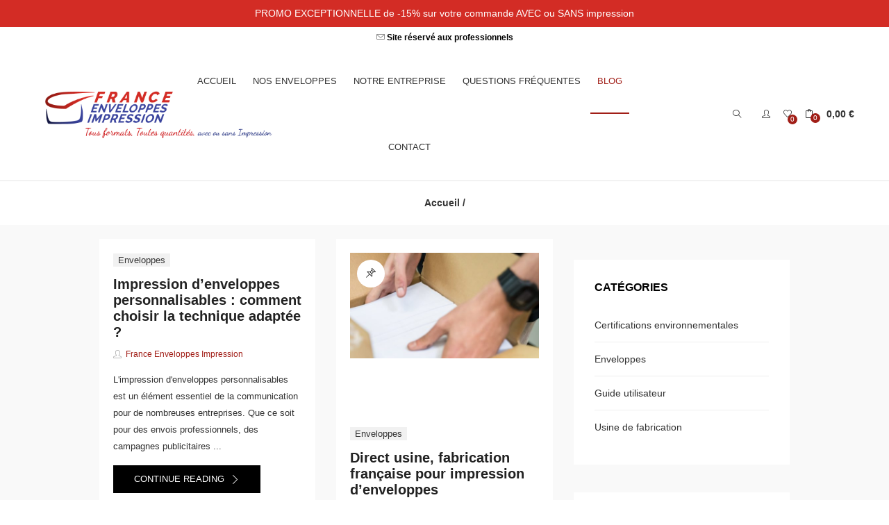

--- FILE ---
content_type: text/html; charset=UTF-8
request_url: https://france-enveloppes.com/actualites/page/5/
body_size: 29825
content:
<!DOCTYPE html>
<html lang="fr-FR" class="no-js">
<head>
	<meta charset="UTF-8">
	<meta name="viewport" content="width=device-width">
	<link rel="profile" href="https://gmpg.org/xfn/11">
	<link rel="pingback" href="https://france-enveloppes.com/xmlrpc.php">

					<script>document.documentElement.className = document.documentElement.className + ' yes-js js_active js'</script>
			<title>Blog &#8211; Page 5 &#8211; FRANCE ENVELOPPES IMPRESSION</title>
	<style>img:is([sizes="auto" i], [sizes^="auto," i]) { contain-intrinsic-size: 3000px 1500px }</style>
	
<!-- Google Tag Manager for WordPress by gtm4wp.com -->
<script data-cfasync="false" data-pagespeed-no-defer>
	var gtm4wp_datalayer_name = "dataLayer";
	var dataLayer = dataLayer || [];
	const gtm4wp_use_sku_instead = false;
	const gtm4wp_currency = 'EUR';
	const gtm4wp_product_per_impression = 10;
	const gtm4wp_clear_ecommerce = false;
</script>
<!-- End Google Tag Manager for WordPress by gtm4wp.com --><meta name="robots" content="index, follow, max-snippet:-1, max-image-preview:large, max-video-preview:-1">
<link rel="canonical" href="https://france-enveloppes.com/actualites/page/5/">
<script id="website-schema" type="application/ld+json">{"@context":"https:\/\/schema.org","@type":"WebSite","name":"FRANCE ENVELOPPES IMPRESSION","alternateName":"FRANCE ENVELOPPES IMPRESSION","description":"Vente et impression enveloppes, tous formats","url":"https:\/\/france-enveloppes.com"}</script>
<meta property="og:url" content="https://france-enveloppes.com/actualites/page/5/">
<meta property="og:site_name" content="FRANCE ENVELOPPES IMPRESSION">
<meta property="og:locale" content="fr_FR">
<meta property="og:type" content="website">
<meta property="fb:pages" content="">
<meta property="fb:admins" content="">
<meta property="fb:app_id" content="">
<meta name="twitter:card" content="summary">
<meta name="twitter:site" content="">
<meta name="twitter:creator" content="">
<link rel='dns-prefetch' href='//www.googletagmanager.com' />
<link rel="alternate" type="application/rss+xml" title="FRANCE ENVELOPPES IMPRESSION &raquo; Flux" href="https://france-enveloppes.com/feed/" />
<link rel="alternate" type="application/rss+xml" title="FRANCE ENVELOPPES IMPRESSION &raquo; Flux des commentaires" href="https://france-enveloppes.com/comments/feed/" />
<script type="text/javascript">
/* <![CDATA[ */
window._wpemojiSettings = {"baseUrl":"https:\/\/s.w.org\/images\/core\/emoji\/15.0.3\/72x72\/","ext":".png","svgUrl":"https:\/\/s.w.org\/images\/core\/emoji\/15.0.3\/svg\/","svgExt":".svg","source":{"concatemoji":"https:\/\/france-enveloppes.com\/wp-includes\/js\/wp-emoji-release.min.js?ver=6.7.4"}};
/*! This file is auto-generated */
!function(i,n){var o,s,e;function c(e){try{var t={supportTests:e,timestamp:(new Date).valueOf()};sessionStorage.setItem(o,JSON.stringify(t))}catch(e){}}function p(e,t,n){e.clearRect(0,0,e.canvas.width,e.canvas.height),e.fillText(t,0,0);var t=new Uint32Array(e.getImageData(0,0,e.canvas.width,e.canvas.height).data),r=(e.clearRect(0,0,e.canvas.width,e.canvas.height),e.fillText(n,0,0),new Uint32Array(e.getImageData(0,0,e.canvas.width,e.canvas.height).data));return t.every(function(e,t){return e===r[t]})}function u(e,t,n){switch(t){case"flag":return n(e,"\ud83c\udff3\ufe0f\u200d\u26a7\ufe0f","\ud83c\udff3\ufe0f\u200b\u26a7\ufe0f")?!1:!n(e,"\ud83c\uddfa\ud83c\uddf3","\ud83c\uddfa\u200b\ud83c\uddf3")&&!n(e,"\ud83c\udff4\udb40\udc67\udb40\udc62\udb40\udc65\udb40\udc6e\udb40\udc67\udb40\udc7f","\ud83c\udff4\u200b\udb40\udc67\u200b\udb40\udc62\u200b\udb40\udc65\u200b\udb40\udc6e\u200b\udb40\udc67\u200b\udb40\udc7f");case"emoji":return!n(e,"\ud83d\udc26\u200d\u2b1b","\ud83d\udc26\u200b\u2b1b")}return!1}function f(e,t,n){var r="undefined"!=typeof WorkerGlobalScope&&self instanceof WorkerGlobalScope?new OffscreenCanvas(300,150):i.createElement("canvas"),a=r.getContext("2d",{willReadFrequently:!0}),o=(a.textBaseline="top",a.font="600 32px Arial",{});return e.forEach(function(e){o[e]=t(a,e,n)}),o}function t(e){var t=i.createElement("script");t.src=e,t.defer=!0,i.head.appendChild(t)}"undefined"!=typeof Promise&&(o="wpEmojiSettingsSupports",s=["flag","emoji"],n.supports={everything:!0,everythingExceptFlag:!0},e=new Promise(function(e){i.addEventListener("DOMContentLoaded",e,{once:!0})}),new Promise(function(t){var n=function(){try{var e=JSON.parse(sessionStorage.getItem(o));if("object"==typeof e&&"number"==typeof e.timestamp&&(new Date).valueOf()<e.timestamp+604800&&"object"==typeof e.supportTests)return e.supportTests}catch(e){}return null}();if(!n){if("undefined"!=typeof Worker&&"undefined"!=typeof OffscreenCanvas&&"undefined"!=typeof URL&&URL.createObjectURL&&"undefined"!=typeof Blob)try{var e="postMessage("+f.toString()+"("+[JSON.stringify(s),u.toString(),p.toString()].join(",")+"));",r=new Blob([e],{type:"text/javascript"}),a=new Worker(URL.createObjectURL(r),{name:"wpTestEmojiSupports"});return void(a.onmessage=function(e){c(n=e.data),a.terminate(),t(n)})}catch(e){}c(n=f(s,u,p))}t(n)}).then(function(e){for(var t in e)n.supports[t]=e[t],n.supports.everything=n.supports.everything&&n.supports[t],"flag"!==t&&(n.supports.everythingExceptFlag=n.supports.everythingExceptFlag&&n.supports[t]);n.supports.everythingExceptFlag=n.supports.everythingExceptFlag&&!n.supports.flag,n.DOMReady=!1,n.readyCallback=function(){n.DOMReady=!0}}).then(function(){return e}).then(function(){var e;n.supports.everything||(n.readyCallback(),(e=n.source||{}).concatemoji?t(e.concatemoji):e.wpemoji&&e.twemoji&&(t(e.twemoji),t(e.wpemoji)))}))}((window,document),window._wpemojiSettings);
/* ]]> */
</script>
<style id='wp-emoji-styles-inline-css' type='text/css'>

	img.wp-smiley, img.emoji {
		display: inline !important;
		border: none !important;
		box-shadow: none !important;
		height: 1em !important;
		width: 1em !important;
		margin: 0 0.07em !important;
		vertical-align: -0.1em !important;
		background: none !important;
		padding: 0 !important;
	}
</style>
<link rel='stylesheet' id='wp-block-library-css' href='https://france-enveloppes.com/wp-includes/css/dist/block-library/style.min.css?ver=6.7.4' type='text/css' media='all' />
<link rel='stylesheet' id='jquery-selectBox-css' href='https://france-enveloppes.com/wp-content/plugins/yith-woocommerce-wishlist/assets/css/jquery.selectBox.css?ver=1.2.0' type='text/css' media='all' />
<link rel='stylesheet' id='woocommerce_prettyPhoto_css-css' href='//france-enveloppes.com/wp-content/plugins/woocommerce/assets/css/prettyPhoto.css?ver=3.1.6' type='text/css' media='all' />
<link rel='stylesheet' id='yith-wcwl-main-css' href='https://france-enveloppes.com/wp-content/plugins/yith-woocommerce-wishlist/assets/css/style.css?ver=4.3.0' type='text/css' media='all' />
<style id='yith-wcwl-main-inline-css' type='text/css'>
 :root { --rounded-corners-radius: 16px; --add-to-cart-rounded-corners-radius: 16px; --color-headers-background: #F4F4F4; --feedback-duration: 3s } 
 :root { --rounded-corners-radius: 16px; --add-to-cart-rounded-corners-radius: 16px; --color-headers-background: #F4F4F4; --feedback-duration: 3s } 
</style>
<style id='classic-theme-styles-inline-css' type='text/css'>
/*! This file is auto-generated */
.wp-block-button__link{color:#fff;background-color:#32373c;border-radius:9999px;box-shadow:none;text-decoration:none;padding:calc(.667em + 2px) calc(1.333em + 2px);font-size:1.125em}.wp-block-file__button{background:#32373c;color:#fff;text-decoration:none}
</style>
<style id='global-styles-inline-css' type='text/css'>
:root{--wp--preset--aspect-ratio--square: 1;--wp--preset--aspect-ratio--4-3: 4/3;--wp--preset--aspect-ratio--3-4: 3/4;--wp--preset--aspect-ratio--3-2: 3/2;--wp--preset--aspect-ratio--2-3: 2/3;--wp--preset--aspect-ratio--16-9: 16/9;--wp--preset--aspect-ratio--9-16: 9/16;--wp--preset--color--black: #000000;--wp--preset--color--cyan-bluish-gray: #abb8c3;--wp--preset--color--white: #ffffff;--wp--preset--color--pale-pink: #f78da7;--wp--preset--color--vivid-red: #cf2e2e;--wp--preset--color--luminous-vivid-orange: #ff6900;--wp--preset--color--luminous-vivid-amber: #fcb900;--wp--preset--color--light-green-cyan: #7bdcb5;--wp--preset--color--vivid-green-cyan: #00d084;--wp--preset--color--pale-cyan-blue: #8ed1fc;--wp--preset--color--vivid-cyan-blue: #0693e3;--wp--preset--color--vivid-purple: #9b51e0;--wp--preset--gradient--vivid-cyan-blue-to-vivid-purple: linear-gradient(135deg,rgba(6,147,227,1) 0%,rgb(155,81,224) 100%);--wp--preset--gradient--light-green-cyan-to-vivid-green-cyan: linear-gradient(135deg,rgb(122,220,180) 0%,rgb(0,208,130) 100%);--wp--preset--gradient--luminous-vivid-amber-to-luminous-vivid-orange: linear-gradient(135deg,rgba(252,185,0,1) 0%,rgba(255,105,0,1) 100%);--wp--preset--gradient--luminous-vivid-orange-to-vivid-red: linear-gradient(135deg,rgba(255,105,0,1) 0%,rgb(207,46,46) 100%);--wp--preset--gradient--very-light-gray-to-cyan-bluish-gray: linear-gradient(135deg,rgb(238,238,238) 0%,rgb(169,184,195) 100%);--wp--preset--gradient--cool-to-warm-spectrum: linear-gradient(135deg,rgb(74,234,220) 0%,rgb(151,120,209) 20%,rgb(207,42,186) 40%,rgb(238,44,130) 60%,rgb(251,105,98) 80%,rgb(254,248,76) 100%);--wp--preset--gradient--blush-light-purple: linear-gradient(135deg,rgb(255,206,236) 0%,rgb(152,150,240) 100%);--wp--preset--gradient--blush-bordeaux: linear-gradient(135deg,rgb(254,205,165) 0%,rgb(254,45,45) 50%,rgb(107,0,62) 100%);--wp--preset--gradient--luminous-dusk: linear-gradient(135deg,rgb(255,203,112) 0%,rgb(199,81,192) 50%,rgb(65,88,208) 100%);--wp--preset--gradient--pale-ocean: linear-gradient(135deg,rgb(255,245,203) 0%,rgb(182,227,212) 50%,rgb(51,167,181) 100%);--wp--preset--gradient--electric-grass: linear-gradient(135deg,rgb(202,248,128) 0%,rgb(113,206,126) 100%);--wp--preset--gradient--midnight: linear-gradient(135deg,rgb(2,3,129) 0%,rgb(40,116,252) 100%);--wp--preset--font-size--small: 13px;--wp--preset--font-size--medium: 20px;--wp--preset--font-size--large: 36px;--wp--preset--font-size--x-large: 42px;--wp--preset--font-family--inter: "Inter", sans-serif;--wp--preset--font-family--cardo: Cardo;--wp--preset--spacing--20: 0.44rem;--wp--preset--spacing--30: 0.67rem;--wp--preset--spacing--40: 1rem;--wp--preset--spacing--50: 1.5rem;--wp--preset--spacing--60: 2.25rem;--wp--preset--spacing--70: 3.38rem;--wp--preset--spacing--80: 5.06rem;--wp--preset--shadow--natural: 6px 6px 9px rgba(0, 0, 0, 0.2);--wp--preset--shadow--deep: 12px 12px 50px rgba(0, 0, 0, 0.4);--wp--preset--shadow--sharp: 6px 6px 0px rgba(0, 0, 0, 0.2);--wp--preset--shadow--outlined: 6px 6px 0px -3px rgba(255, 255, 255, 1), 6px 6px rgba(0, 0, 0, 1);--wp--preset--shadow--crisp: 6px 6px 0px rgba(0, 0, 0, 1);}:where(.is-layout-flex){gap: 0.5em;}:where(.is-layout-grid){gap: 0.5em;}body .is-layout-flex{display: flex;}.is-layout-flex{flex-wrap: wrap;align-items: center;}.is-layout-flex > :is(*, div){margin: 0;}body .is-layout-grid{display: grid;}.is-layout-grid > :is(*, div){margin: 0;}:where(.wp-block-columns.is-layout-flex){gap: 2em;}:where(.wp-block-columns.is-layout-grid){gap: 2em;}:where(.wp-block-post-template.is-layout-flex){gap: 1.25em;}:where(.wp-block-post-template.is-layout-grid){gap: 1.25em;}.has-black-color{color: var(--wp--preset--color--black) !important;}.has-cyan-bluish-gray-color{color: var(--wp--preset--color--cyan-bluish-gray) !important;}.has-white-color{color: var(--wp--preset--color--white) !important;}.has-pale-pink-color{color: var(--wp--preset--color--pale-pink) !important;}.has-vivid-red-color{color: var(--wp--preset--color--vivid-red) !important;}.has-luminous-vivid-orange-color{color: var(--wp--preset--color--luminous-vivid-orange) !important;}.has-luminous-vivid-amber-color{color: var(--wp--preset--color--luminous-vivid-amber) !important;}.has-light-green-cyan-color{color: var(--wp--preset--color--light-green-cyan) !important;}.has-vivid-green-cyan-color{color: var(--wp--preset--color--vivid-green-cyan) !important;}.has-pale-cyan-blue-color{color: var(--wp--preset--color--pale-cyan-blue) !important;}.has-vivid-cyan-blue-color{color: var(--wp--preset--color--vivid-cyan-blue) !important;}.has-vivid-purple-color{color: var(--wp--preset--color--vivid-purple) !important;}.has-black-background-color{background-color: var(--wp--preset--color--black) !important;}.has-cyan-bluish-gray-background-color{background-color: var(--wp--preset--color--cyan-bluish-gray) !important;}.has-white-background-color{background-color: var(--wp--preset--color--white) !important;}.has-pale-pink-background-color{background-color: var(--wp--preset--color--pale-pink) !important;}.has-vivid-red-background-color{background-color: var(--wp--preset--color--vivid-red) !important;}.has-luminous-vivid-orange-background-color{background-color: var(--wp--preset--color--luminous-vivid-orange) !important;}.has-luminous-vivid-amber-background-color{background-color: var(--wp--preset--color--luminous-vivid-amber) !important;}.has-light-green-cyan-background-color{background-color: var(--wp--preset--color--light-green-cyan) !important;}.has-vivid-green-cyan-background-color{background-color: var(--wp--preset--color--vivid-green-cyan) !important;}.has-pale-cyan-blue-background-color{background-color: var(--wp--preset--color--pale-cyan-blue) !important;}.has-vivid-cyan-blue-background-color{background-color: var(--wp--preset--color--vivid-cyan-blue) !important;}.has-vivid-purple-background-color{background-color: var(--wp--preset--color--vivid-purple) !important;}.has-black-border-color{border-color: var(--wp--preset--color--black) !important;}.has-cyan-bluish-gray-border-color{border-color: var(--wp--preset--color--cyan-bluish-gray) !important;}.has-white-border-color{border-color: var(--wp--preset--color--white) !important;}.has-pale-pink-border-color{border-color: var(--wp--preset--color--pale-pink) !important;}.has-vivid-red-border-color{border-color: var(--wp--preset--color--vivid-red) !important;}.has-luminous-vivid-orange-border-color{border-color: var(--wp--preset--color--luminous-vivid-orange) !important;}.has-luminous-vivid-amber-border-color{border-color: var(--wp--preset--color--luminous-vivid-amber) !important;}.has-light-green-cyan-border-color{border-color: var(--wp--preset--color--light-green-cyan) !important;}.has-vivid-green-cyan-border-color{border-color: var(--wp--preset--color--vivid-green-cyan) !important;}.has-pale-cyan-blue-border-color{border-color: var(--wp--preset--color--pale-cyan-blue) !important;}.has-vivid-cyan-blue-border-color{border-color: var(--wp--preset--color--vivid-cyan-blue) !important;}.has-vivid-purple-border-color{border-color: var(--wp--preset--color--vivid-purple) !important;}.has-vivid-cyan-blue-to-vivid-purple-gradient-background{background: var(--wp--preset--gradient--vivid-cyan-blue-to-vivid-purple) !important;}.has-light-green-cyan-to-vivid-green-cyan-gradient-background{background: var(--wp--preset--gradient--light-green-cyan-to-vivid-green-cyan) !important;}.has-luminous-vivid-amber-to-luminous-vivid-orange-gradient-background{background: var(--wp--preset--gradient--luminous-vivid-amber-to-luminous-vivid-orange) !important;}.has-luminous-vivid-orange-to-vivid-red-gradient-background{background: var(--wp--preset--gradient--luminous-vivid-orange-to-vivid-red) !important;}.has-very-light-gray-to-cyan-bluish-gray-gradient-background{background: var(--wp--preset--gradient--very-light-gray-to-cyan-bluish-gray) !important;}.has-cool-to-warm-spectrum-gradient-background{background: var(--wp--preset--gradient--cool-to-warm-spectrum) !important;}.has-blush-light-purple-gradient-background{background: var(--wp--preset--gradient--blush-light-purple) !important;}.has-blush-bordeaux-gradient-background{background: var(--wp--preset--gradient--blush-bordeaux) !important;}.has-luminous-dusk-gradient-background{background: var(--wp--preset--gradient--luminous-dusk) !important;}.has-pale-ocean-gradient-background{background: var(--wp--preset--gradient--pale-ocean) !important;}.has-electric-grass-gradient-background{background: var(--wp--preset--gradient--electric-grass) !important;}.has-midnight-gradient-background{background: var(--wp--preset--gradient--midnight) !important;}.has-small-font-size{font-size: var(--wp--preset--font-size--small) !important;}.has-medium-font-size{font-size: var(--wp--preset--font-size--medium) !important;}.has-large-font-size{font-size: var(--wp--preset--font-size--large) !important;}.has-x-large-font-size{font-size: var(--wp--preset--font-size--x-large) !important;}
:where(.wp-block-post-template.is-layout-flex){gap: 1.25em;}:where(.wp-block-post-template.is-layout-grid){gap: 1.25em;}
:where(.wp-block-columns.is-layout-flex){gap: 2em;}:where(.wp-block-columns.is-layout-grid){gap: 2em;}
:root :where(.wp-block-pullquote){font-size: 1.5em;line-height: 1.6;}
</style>
<link rel='stylesheet' id='contact-form-7-css' href='https://france-enveloppes.com/wp-content/plugins/contact-form-7/includes/css/styles.css?ver=6.0.5' type='text/css' media='all' />
<link rel='stylesheet' id='woof-css' href='https://france-enveloppes.com/wp-content/plugins/woocommerce-products-filter/css/front.css?ver=2.2.9.4' type='text/css' media='all' />
<style id='woof-inline-css' type='text/css'>

.woof_products_top_panel li span, .woof_products_top_panel2 li span{background: url(https://france-enveloppes.com/wp-content/plugins/woocommerce-products-filter/img/delete.png);background-size: 14px 14px;background-repeat: no-repeat;background-position: right;}
.woof_edit_view{
                    display: none;
                }

</style>
<link rel='stylesheet' id='chosen-drop-down-css' href='https://france-enveloppes.com/wp-content/plugins/woocommerce-products-filter/js/chosen/chosen.min.css?ver=2.2.9.4' type='text/css' media='all' />
<link rel='stylesheet' id='icheck-jquery-color-css' href='https://france-enveloppes.com/wp-content/plugins/woocommerce-products-filter/js/icheck/skins/minimal/blue.css?ver=2.2.9.4' type='text/css' media='all' />
<link rel='stylesheet' id='woocommerce-layout-css' href='https://france-enveloppes.com/wp-content/plugins/woocommerce/assets/css/woocommerce-layout.css?ver=9.7.2' type='text/css' media='all' />
<link rel='stylesheet' id='woocommerce-smallscreen-css' href='https://france-enveloppes.com/wp-content/plugins/woocommerce/assets/css/woocommerce-smallscreen.css?ver=9.7.2' type='text/css' media='only screen and (max-width: 768px)' />
<link rel='stylesheet' id='woocommerce-general-css' href='https://france-enveloppes.com/wp-content/plugins/woocommerce/assets/css/woocommerce.css?ver=9.7.2' type='text/css' media='all' />
<style id='woocommerce-inline-inline-css' type='text/css'>
.woocommerce form .form-row .required { visibility: visible; }
</style>
<link rel='stylesheet' id='aws-style-css' href='https://france-enveloppes.com/wp-content/plugins/advanced-woo-search/assets/css/common.min.css?ver=3.28' type='text/css' media='all' />
<link rel='stylesheet' id='wooac-feather-css' href='https://france-enveloppes.com/wp-content/plugins/woo-added-to-cart-notification/assets/libs/feather/feather.css?ver=6.7.4' type='text/css' media='all' />
<link rel='stylesheet' id='magnific-popup-css' href='https://france-enveloppes.com/wp-content/plugins/woo-added-to-cart-notification/assets/libs/magnific-popup/magnific-popup.css?ver=6.7.4' type='text/css' media='all' />
<link rel='stylesheet' id='wooac-frontend-css' href='https://france-enveloppes.com/wp-content/plugins/woo-added-to-cart-notification/assets/css/frontend.css?ver=3.1.1' type='text/css' media='all' />
<link rel='stylesheet' id='yith-quick-view-css' href='https://france-enveloppes.com/wp-content/plugins/yith-woocommerce-quick-view/assets/css/yith-quick-view.css?ver=2.3.0' type='text/css' media='all' />
<style id='yith-quick-view-inline-css' type='text/css'>

				#yith-quick-view-modal .yith-quick-view-overlay{background:rgba( 0, 0, 0, 0.8)}
				#yith-quick-view-modal .yith-wcqv-main{background:#ffffff;}
				#yith-quick-view-close{color:#cdcdcd;}
				#yith-quick-view-close:hover{color:#ff0000;}
</style>
<link rel='stylesheet' id='brands-styles-css' href='https://france-enveloppes.com/wp-content/plugins/woocommerce/assets/css/brands.css?ver=9.7.2' type='text/css' media='all' />
<link rel='stylesheet' id='puca-gutenberg-frontend-css' href='https://france-enveloppes.com/wp-content/themes/puca/css/gutenberg/gutenberg-frontend.css?ver=1.5' type='text/css' media='all' />
<link rel='stylesheet' id='puca-woocommerce-css' href='https://france-enveloppes.com/wp-content/themes/puca/css/skins/fashion/woocommerce.css?ver=1.5' type='text/css' media='all' />
<link rel='stylesheet' id='wcmmq-front-style-css' href='https://france-enveloppes.com/wp-content/plugins/woo-min-max-quantity-step-control-single/assets/css/wcmmq-front.css?ver=1.0.0' type='text/css' media='all' />
<link rel='stylesheet' id='bsf-Defaults-css' href='https://france-enveloppes.com/wp-content/uploads/smile_fonts/Defaults/Defaults.css?ver=3.19.11' type='text/css' media='all' />
<link rel='stylesheet' id='woo_discount_pro_style-css' href='https://france-enveloppes.com/wp-content/plugins/woo-discount-rules-pro/Assets/Css/awdr_style.css?ver=2.6.10' type='text/css' media='all' />
<link rel='stylesheet' id='bootstrap-css' href='https://france-enveloppes.com/wp-content/themes/puca/css/bootstrap.css?ver=3.2.0' type='text/css' media='all' />
<link rel='stylesheet' id='puca-template-css' href='https://france-enveloppes.com/wp-content/themes/puca/css/skins/fashion/template.css?ver=1.5' type='text/css' media='all' />
<style id='puca-template-inline-css' type='text/css'>
.vc_custom_1667487085776{border-bottom-width: 1px !important;border-bottom-color: #686868 !important;border-bottom-style: solid !important;}.vc_custom_1667487059353{padding-top: 0px !important;padding-bottom: 0px !important;}.vc_custom_1667486754385{margin-bottom: 50px !important;}.vc_custom_1667486841924{margin-bottom: 50px !important;}.vc_custom_1506705283221{margin-bottom: 50px !important;}.vc_custom_1667486784926{margin-bottom: 75px !important;}.vc_custom_1667480730093{margin-bottom: 20px !important;}.vc_custom_1667486871767{margin-top: 25px !important;}.vc_custom_1668693310801{padding-top: 30px !important;padding-bottom: 20px !important;}:root {--tb-theme-color: #a11e17;--tb-theme-color-hover: #881913;}:root {--tb-text-primary-font: Poppins, sans-serif;--tb-text-second-font: Roboto;}/* Menu Link Color Active *//* Woocommerce Breadcrumbs */.site-header .logo img {max-width: 350px;}.site-header .logo img {padding-top: 0;padding-right: 0;padding-bottom: 0;padding-left: 0;}@media (max-width: 1024px) {/* Limit logo image height for tablets according to tablets header height */.logo-tablet a img {max-width: 250px;}.logo-tablet a img {padding-top: 0;padding-right: 0;padding-bottom: 0;padding-left: 0;}}@media (max-width: 768px) {/* Limit logo image height for mobile according to mobile header height */.mobile-logo a img {max-width: 200px;}.mobile-logo a img {padding-top: 0;padding-right: 0;padding-bottom: 0;padding-left: 0;}}/* Custom CSS *//**HEADER**/#tbay-header .header-main, #tbay-header .header-mainmenu, #tbay-header .container-full {position: relative;width: 100%;padding: 0 25px;}.top-shipping { padding: 0;}.top-shipping p { margin: 0 ;}#tbay-header.header-v10 .top-bar {background: #fff;padding: 5px 0;}.dropdown-menu .aio-icon-title.ult-responsive {line-height: 1.3;text-transform: uppercase;}.widget.widget-text-heading.style2 .widget-title {font-weight: 500; font-size: 40px;}.mm-listitem > a, .mm-listitem > span {white-space: pre-wrap;}.cart-popup .dropdown-menu .product-details .woocommerce-Price-amount {display: none;}/**FOOTER**/#tbay-footer a, #tbay-footer .contact-help a, #tbay-footer .menu > li a { color: #ffffff;}/**CONTENT**/.meta-info > .entry-date { display: none !important;}body.overflow{overflow: hidden;}.main-content {width: 80vw;}.groups-button.clearfix {display: none;}.redtitle {color:#a11e17;}.numvert:hover {transform: scale(110%);}.numvert {position: absolute;right: 0;background: #028C49;border-radius: 25px;padding: 5px 5px 5px 10px;display: flex;justify-content: space-between;transition: all 0.3s;}.numvert .label {background: none;padding: 2px;font-size: 100%;}.numvert .num {background: #fff;color: #3d3d3d;border-radius: 25px;padding: 5px 15px;font-weight: 900;}#box, #commande {color: #7d0000;font-size: 4em;text-align: center;text-shadow: 2px 2px 5px #ffffff40;}#box .seconds {font-weight:900;}.box-form {background: #fff;padding: 30px 15px;border-radius: 0 25px 25px;box-shadow: 5px 5px 15px -5px;}.accroche span {color: #39439d;font-family: "lato";font-size: 20px;}.accroche {font-size: 2em;color: #d32c25;line-height: 1.2;text-align: justify;}.border-shadow .vc_column-inner {border-radius: 0.55em;border-top: 0;border-left: 0;box-shadow: 5px 5px 10px -5px #00000050;position:relative;overflow:hidden;}.post .entry-thumb{height:250px;overflow:hidden;}.tbay-addon-button a {background: linear-gradient(136.62deg, #028C49 0%, #69A117 100%) !important;border-radius: 25px !important;}.tbay-addon-button.classic-btn a {background: linear-gradient(136.62deg, #c8011d 0%, #bb2211 100%) !important;border-radius: 25px !important;}.wishlist-items-wrapper .product_type_variable.add_to_cart_button.add_to_cart.alt:hover, form.variations_form button[type="submit"]:hover, .wpcf7-form input[type="submit"]:hover, .tbay-addon-button:hover {transform: scale(110%);}.attachment-post-thumbnail.size-post-thumbnail.wp-post-image, .slick-slide img {width: 100%;}/** MISE EN PAGE **/ul.list-inline.account {font-size: small;}.aio-icon-component > :first-child :first-child {margin-top: 0 !important;}.aio-icon-component, .wpb_column > .wpb_wrapper .aio-icon-component {margin-bottom: 30px;}.ult-sticky-anchor.ult_stick_to_row {z-index: 50;}.ult-sticky-anchor.ult_stick_to_row.fixto-fixed {top: 20% !important;}#formatsenv {z-index: 90;}.bg-video {position: absolute;top: 0;z-index: 0;left: 0;width:100%;}.topinfos {z-index: 10;position: relative;}.widget-features.style1 .feature-box-group .feature-box {margin: 0 25px;background: #fff;border-radius: 0.5em;}.widget-features .fbox-image {  margin: 0;  padding: 5%;}.widget-features.style1 .ourservice-heading {font-size: 18px;font-weight:700;}.widget-features.style1 .description {text-transform: initial;}.float-object {position: absolute;bottom: -200px;}.tbay-footer .menu-footer-2 {padding: 75px 0 0;}.variable-item.button-variable-item {cursor: pointer;}.contact-form3 .widget.widget-text-heading .widget-title span.subtitle::after {display: none;}.form-horizontal .control-label {text-align: left;}.border-FAQ {margin-bottom: 50px;border-radius: 25px;border-top: 0;border-left: 0;box-shadow: 5px 5px 10px -5px #00000050;}.products-grid .product-block.grid {padding: 15px;background: #fff;border-radius: 25px;box-shadow: 5px 5px 10px -5px #0000006b;}.product-block .price {  display: none;}.singular-shop div.product .information .price .woocommerce-Price-amount { display: none;}.singular-shop div.product .information .tm-final-totals .price .woocommerce-Price-amount {display: inline-block;}/**ACCOUNT**/.title-account {color: #c8c8c8;}.woocommerce-account #main-content .woocommerce form.login > .creat-account a {float: right;padding: 5px 25px;background: #2a327a;color: #fff;margin-top: 20px;text-transform: uppercase;font-weight: 700;}.form-group.creat-account span {font-size: 1.5em;}.form-group.creat-account {padding-top: 25px;}.woocommerce form .password-input, .woocommerce-page form .password-input,.woocommerce .woocommerce-MyAccount-content .form-row .input-text {    border: #ddd solid 1px;}.menu-detail-compte {display: flex;}.woocommerce-account #main-content .woocommerce form.register .form-row input {border-color: #171B4A !important;}.form-row li {list-style: none;}.alert-publicorga {border: 1px solid #a11e17;padding: 25px 15px;text-align: center;margin: 25px 0;}.woocommerce-MyAccount-content #billing_orga_field {display: none;}/**SHOP**/.archive-shop .page-title { color: #a11e17;}.archive-shop  .term-description {font-size: 18px; line-height: 18px; color: #171B4A;}.archive-shop #content > img {width: 100px;  float: right;  margin-top: -75px;}.woocommerce-cart-form dl.variation {margin-top: 5px;margin-bottom: 5px;width: 100%;display: flex;flex-wrap: wrap;}.variation dt {float: none;width: 40%;padding-bottom: 5px;line-height: 1.2;font-size: 12px;text-align: left;}.variation dd {margin-left: 0;text-align: left;width: 59%;font-size: 12px;}.cart_item.tm-epo-cart-row-product-noepo .product-price {display: none;}.woocommerce #content div.product div.images, .woocommerce div.product div.images, .woocommerce-page #content div.product div.images, .woocommerce-page div.product div.images {float: none;}.woof_container_inner h4 {color: #fff;margin: 0 !important;padding: 10px 15px;}.woof_container_inner {background: #232323;}.sidebar ul.woof_list {background:#fff;}.woocommerce .quantity input.qty, .woocommerce-page .quantity input.qty {  width: 55px;}.page-id-10 .woocommerce-shipping-destination {display: none;}/** PAIEMENT **/.wpmc-step-billing #additional_wooccm0_field{display:none;}.wpmc-step-billing #custom_ref_field{display:none;}.payment_box.payment_method_chorus::after {content: "Vous souhaitez que votre facture soit déposée directement sur la plateforme Chorus.\000D  Déposer votre fichier via la boite de dialogue 'Bon de Commande CHORUS'.\000D  Attention : Obligation de déposer votre BDC CHORUS pour valider la commande";font-size: 15px;}.payment_box.payment_method_etransactions_std_card_10::after {content: "Paiement par carte bancaire. Débit différé à J+30.";font-size: 15px;}.wc_payment_method.payment_method_chorus label img {max-width: 75px;}.alert-chorus {font-weight: 900;color: #e20505;}#add_payment_method #payment, .woocommerce-cart #payment, .woocommerce-checkout #payment { padding: 25px;}#choix {font-weight: 900;font-size: 20px;display: none;}#custom_ref_field label {color: #fff;}div#chorusBDC {order: 2;border: solid 2px #A11E17;text-align: center;margin-top: 15px;margin-bottom:15px;height: fit-content;display: block;padding: 5px 15px;}@media (max-width:1999px){div#chorusBDC {margin-top: 0px;    }#payment {width: 100%;}}div#chorusBDC button {background: linear-gradient(136.62deg, #171B4A 0%, #A11E17 75%);white-space: pre-wrap;}.BdcChorus label .optional {display: none;}#new-custom-ref {background: #a11e17;border: solid 2px #a11e17 !important;padding: 10px 10px 0;justify-content: end;margin-bottom:25px;}#delais {width: 45%;margin: 15px;padding: 25px;font-size: 2.5em;text-align: center;}.shop_table .cart_item {width: 100%;}.shop_table.woocommerce-checkout-review-order-table {display: flex;flex-wrap: wrap;}#billing_orga_field{display:none;}.page-id-11 .wooccm_order_attachments_wrapper {order: -1;}.page-id-11 .woocommerce-order {display: flex;flex-direction: column;flex-wrap: wrap;}p.red {color: red;font-weight: 700;}.woocommerce-order-overview {order: -1;}/*.page-id-11 .wooccm_order_attachments_wrapper {display: none;}*//** FICHES TECH **/.btFTcat{padding: 10px 0;cursor: pointer;margin: 0;}.fiche-tech-list .btFTcat {color: #39439d;}.fiche-tech-list .btFTcat::before {content:"\276F";color: #39439d;}.fiche-tech .btFTcat {text-align: center;background: #39439d;color: #fff;}.fiche-tech {margin-top: 20px;}#product-related .fiche-tech-list {display: none;}#sectionDL .btFTcat {background: #131742;padding: 5px 15px;color: #fff;margin: 25px 15%;text-align: center;}body.overflow{overflow: hidden;}.closeFT{position: fixed;top: 20px;right: 20px;font-size: 40px;color: --ce2e2e;cursor: pointer;}.bgcloseFT{cursor: pointer;position: fixed;top: 0;left: 0;height: 100vh;width: 100%;display: block;z-index: -1;}.ficheTechFull{overflow: scroll;display:none;position: fixed;top: 0;left: 0;z-index: 10000;height: 100vh;width: 100%;background: rgba(0,0,0,0.7);flex-direction: column;justify-content: center;}.ficheTechFull.flex{display: flex;}.ficheTechFull .image{max-width: 800px;margin: auto;display: flex;flex-direction: column;}/*.ficheTechFull .image img{}*/#sectionDL .icon-content img {width: 30px;}.icon-content {display: inline-flex;}.icon-content a {padding: 10px;text-align: center;}.icon-content p {font-size: 10px;text-align: center;}.promobar { background: #d32c25; text-align: center; color: #fff; padding: 8px 0; }.btn-center {  display:flex; justify-content: center; }.btn_white a {border: 1px solid white; }@media (max-width:1580px){#box, #commande {color: #7d0000;font-size: 3em;text-align: center;text-shadow: 2px 2px 5px #ffffff40;}}@media (min-width:1550px){#main-container {width: 80%;}}@media (max-width: 767px){.singular-shop div.product .information .cart {padding: 15px !important;overflow: scroll;max-height: 90vh;}.singular-shop div.product .information .cart .button{position: sticky;}}@media (min-width: 1024px) { #order_review .shop_table .cart_totals {max-width: 500px;width: 45%;} }@media (min-width: 481px) and (max-width: 767px) { #delais {width: 100%;margin: 15px;padding: 10px;font-size: 2em;} }@media (max-width: 480px) { #delais {width: 100%;padding: 10px;font-size: 2em;} }
</style>
<link rel='stylesheet' id='puca-style-css' href='https://france-enveloppes.com/wp-content/themes/puca/style.css?ver=1.5' type='text/css' media='all' />
<link rel='stylesheet' id='font-awesome-css' href='https://france-enveloppes.com/wp-content/plugins/yith-woocommerce-quick-view/plugin-fw/assets/fonts/font-awesome/font-awesome.min.css?ver=4.7.0' type='text/css' media='all' />
<style id='font-awesome-inline-css' type='text/css'>
[data-font="FontAwesome"]:before {font-family: 'FontAwesome' !important;content: attr(data-icon) !important;speak: none !important;font-weight: normal !important;font-variant: normal !important;text-transform: none !important;line-height: 1 !important;font-style: normal !important;-webkit-font-smoothing: antialiased !important;-moz-osx-font-smoothing: grayscale !important;}
</style>
<link rel='stylesheet' id='font-tbay-css' href='https://france-enveloppes.com/wp-content/themes/puca/css/font-tbay-custom.css?ver=1.0.0' type='text/css' media='all' />
<link rel='stylesheet' id='simple-line-icons-css' href='https://france-enveloppes.com/wp-content/themes/puca/css/simple-line-icons.css?ver=2.4.0' type='text/css' media='all' />
<link rel='stylesheet' id='animate-css-css' href='https://france-enveloppes.com/wp-content/themes/puca/css/animate.css?ver=3.5.0' type='text/css' media='all' />
<link rel='stylesheet' id='jquery-treeview-css' href='https://france-enveloppes.com/wp-content/themes/puca/css/jquery.treeview.css?ver=1.0.0' type='text/css' media='all' />
<link rel='stylesheet' id='puca-child-style-css' href='https://france-enveloppes.com/wp-content/themes/puca-child/style.css?ver=1.0' type='text/css' media='all' />
<style id='themecomplete-extra-css-inline-css' type='text/css'>
.woocommerce #content table.cart img.epo-upload-image, .woocommerce table.cart img.epo-upload-image, .woocommerce-page #content table.cart img.epo-upload-image, .woocommerce-page table.cart img.epo-upload-image, .epo-upload-image {max-width: calc(70% - 0.5em)  !important;max-height: none !important;}

</style>
<script type="text/javascript" src="https://france-enveloppes.com/wp-includes/js/jquery/jquery.min.js?ver=3.7.1" id="jquery-core-js"></script>
<script type="text/javascript" src="https://france-enveloppes.com/wp-includes/js/jquery/jquery-migrate.min.js?ver=3.4.1" id="jquery-migrate-js"></script>
<script type="text/javascript" src="https://france-enveloppes.com/wp-content/plugins/woocommerce/assets/js/jquery-blockui/jquery.blockUI.min.js?ver=2.7.0-wc.9.7.2" id="jquery-blockui-js" data-wp-strategy="defer"></script>
<script type="text/javascript" id="wc-add-to-cart-js-extra">
/* <![CDATA[ */
var wc_add_to_cart_params = {"ajax_url":"\/wp-admin\/admin-ajax.php","wc_ajax_url":"\/?wc-ajax=%%endpoint%%","i18n_view_cart":"Voir le panier","cart_url":"https:\/\/france-enveloppes.com\/panier\/","is_cart":"","cart_redirect_after_add":"no"};
/* ]]> */
</script>
<script type="text/javascript" src="https://france-enveloppes.com/wp-content/plugins/woocommerce/assets/js/frontend/add-to-cart.min.js?ver=9.7.2" id="wc-add-to-cart-js" data-wp-strategy="defer"></script>
<script type="text/javascript" src="https://france-enveloppes.com/wp-content/plugins/woocommerce/assets/js/js-cookie/js.cookie.min.js?ver=2.1.4-wc.9.7.2" id="js-cookie-js" data-wp-strategy="defer"></script>
<script type="text/javascript" id="woocommerce-js-extra">
/* <![CDATA[ */
var woocommerce_params = {"ajax_url":"\/wp-admin\/admin-ajax.php","wc_ajax_url":"\/?wc-ajax=%%endpoint%%","i18n_password_show":"Afficher le mot de passe","i18n_password_hide":"Masquer le mot de passe"};
/* ]]> */
</script>
<script type="text/javascript" src="https://france-enveloppes.com/wp-content/plugins/woocommerce/assets/js/frontend/woocommerce.min.js?ver=9.7.2" id="woocommerce-js" defer="defer" data-wp-strategy="defer"></script>
<script type="text/javascript" src="https://france-enveloppes.com/wp-content/plugins/js_composer/assets/js/vendors/woocommerce-add-to-cart.js?ver=6.9.0" id="vc_woocommerce-add-to-cart-js-js"></script>

<!-- Extrait de code de la balise Google (gtag.js) ajouté par Site Kit -->

<!-- Extrait Google Analytics ajouté par Site Kit -->
<script type="text/javascript" src="https://www.googletagmanager.com/gtag/js?id=G-YRK73ZNYGP" id="google_gtagjs-js" async></script>
<script type="text/javascript" id="google_gtagjs-js-after">
/* <![CDATA[ */
window.dataLayer = window.dataLayer || [];function gtag(){dataLayer.push(arguments);}
gtag("set","linker",{"domains":["france-enveloppes.com"]});
gtag("js", new Date());
gtag("set", "developer_id.dZTNiMT", true);
gtag("config", "G-YRK73ZNYGP");
/* ]]> */
</script>

<!-- Extrait de code de la balise Google de fin (gtag.js) ajouté par Site Kit -->
<link rel="prev" href="https://france-enveloppes.com/actualites/page/4/"><link rel="next" href="https://france-enveloppes.com/actualites/page/6/"><link rel="https://api.w.org/" href="https://france-enveloppes.com/wp-json/" /><link rel="EditURI" type="application/rsd+xml" title="RSD" href="https://france-enveloppes.com/xmlrpc.php?rsd" />
<meta name="generator" content="WordPress 6.7.4" />
<meta name="generator" content="WooCommerce 9.7.2" />
<meta name="generator" content="Redux 4.5.6" /><meta name="generator" content="Site Kit by Google 1.144.0" /><style type="text/css">
span.wcmmq_prefix {
    float: left;
    padding: 10px;
    margin: 0;
}
</style>
<!-- This website runs the Product Feed PRO for WooCommerce by AdTribes.io plugin - version 13.4.2 -->

<!-- Google Tag Manager for WordPress by gtm4wp.com -->
<!-- GTM Container placement set to automatic -->
<script data-cfasync="false" data-pagespeed-no-defer type="text/javascript">
	var dataLayer_content = {"pagePostType":"bloghome","customerTotalOrders":0,"customerTotalOrderValue":0,"customerFirstName":"","customerLastName":"","customerBillingFirstName":"","customerBillingLastName":"","customerBillingCompany":"","customerBillingAddress1":"","customerBillingAddress2":"","customerBillingCity":"","customerBillingState":"","customerBillingPostcode":"","customerBillingCountry":"","customerBillingEmail":"","customerBillingEmailHash":"","customerBillingPhone":"","customerShippingFirstName":"","customerShippingLastName":"","customerShippingCompany":"","customerShippingAddress1":"","customerShippingAddress2":"","customerShippingCity":"","customerShippingState":"","customerShippingPostcode":"","customerShippingCountry":"","cartContent":{"totals":{"applied_coupons":[],"discount_total":0,"subtotal":0,"total":0},"items":[]}};
	dataLayer.push( dataLayer_content );
</script>
<script>
		if (typeof gtag == "undefined") {
			function gtag(){dataLayer.push(arguments);}
		}

		gtag("consent", "default", {
			"analytics_storage": "denied",
			"ad_storage": "denied",
			"ad_user_data": "denied",
			"ad_personalization": "denied",
			"functionality_storage": "denied",
			"security_storage": "granted",
			"personalization_storage": "denied",
		});
</script>
<script data-cfasync="false">
(function(w,d,s,l,i){w[l]=w[l]||[];w[l].push({'gtm.start':
new Date().getTime(),event:'gtm.js'});var f=d.getElementsByTagName(s)[0],
j=d.createElement(s),dl=l!='dataLayer'?'&l='+l:'';j.async=true;j.src=
'//www.googletagmanager.com/gtm.js?id='+i+dl;f.parentNode.insertBefore(j,f);
})(window,document,'script','dataLayer','GTM-MS7294B');
</script>
<!-- End Google Tag Manager for WordPress by gtm4wp.com -->	<noscript><style>.woocommerce-product-gallery{ opacity: 1 !important; }</style></noscript>
	<meta name="generator" content="Powered by WPBakery Page Builder - drag and drop page builder for WordPress."/>
<style class='wp-fonts-local' type='text/css'>
@font-face{font-family:Inter;font-style:normal;font-weight:300 900;font-display:fallback;src:url('https://france-enveloppes.com/wp-content/plugins/woocommerce/assets/fonts/Inter-VariableFont_slnt,wght.woff2') format('woff2');font-stretch:normal;}
@font-face{font-family:Cardo;font-style:normal;font-weight:400;font-display:fallback;src:url('https://france-enveloppes.com/wp-content/plugins/woocommerce/assets/fonts/cardo_normal_400.woff2') format('woff2');}
</style>
<style id="uagb-style-frontend-7811">.uag-blocks-common-selector{z-index:var(--z-index-desktop) !important}@media (max-width: 976px){.uag-blocks-common-selector{z-index:var(--z-index-tablet) !important}}@media (max-width: 767px){.uag-blocks-common-selector{z-index:var(--z-index-mobile) !important}}
</style><link rel="icon" href="https://france-enveloppes.com/wp-content/uploads/2022/09/fav.svg" sizes="32x32" />
<link rel="icon" href="https://france-enveloppes.com/wp-content/uploads/2022/09/fav.svg" sizes="192x192" />
<link rel="apple-touch-icon" href="https://france-enveloppes.com/wp-content/uploads/2022/09/fav.svg" />
<meta name="msapplication-TileImage" content="https://france-enveloppes.com/wp-content/uploads/2022/09/fav.svg" />
<style id="puca_tbay_theme_options-dynamic-css" title="dynamic-css" class="redux-options-output">body{background-color:#ffffff;}
	#tbay-topbar .top-bar,
	#tbay-header .header-bottom-main,
	#tbay-header .header-category-logo,
	#tbay-header.header-v4 .top-bar,
	.header-bottom-main,
	#tbay-header.header-v10 .top-bar
{background-color:#ffffff;}
	#tbay-header .header-main,
	#tbay-header.header-v4 #tbay-topbar >.container-full,
	#tbay-header.header-v9 .header-mainmenu,
	#tbay-header.header-v14 .header-left .content
{background-color:#ffffff;}#tbay-footer h1, #tbay-footer h2, #tbay-footer h3, 	#tbay-footer h4, #tbay-footer h5, #tbay-footer h6 ,#tbay-footer .widget-title, #tbay-footer h3.widget-title, #tbay-footer .widgettitle{color:#dd3333;}#tbay-footer{color:#ffffff;}#tbay-footer a{color:#ffffff;}#tbay-footer a:hover,#tbay-footer .vc_wp_custommenu .menu > li:hover > a,		#tbay-footer .menu > li:hover > a{color:#dd3333;}</style><noscript><style> .wpb_animate_when_almost_visible { opacity: 1; }</style></noscript></head>
<body class="blog paged paged-5 theme-puca woocommerce-no-js tbay-homepage-demo skin-fashion v10  ajax_cart_popup tbay-body-mobile-product-two wpb-js-composer js-comp-ver-6.9.0 vc_responsive header-mobile-left">

<!-- GTM Container placement set to automatic -->
<!-- Google Tag Manager (noscript) -->
				<noscript><iframe src="https://www.googletagmanager.com/ns.html?id=GTM-MS7294B" height="0" width="0" style="display:none;visibility:hidden" aria-hidden="true"></iframe></noscript>
<!-- End Google Tag Manager (noscript) --><div id="wrapper-container" class="wrapper-container v10">


	 
	  

	  

<div id="tbay-mobile-smartmenu" data-themes="theme-light" data-enabletabs="1" data-tabone="Menu" data-taboneicon="icon-menu icons" data-tabsecond="Categories" data-tabsecondicon="icon-grid icons" data-enableeffects="1" data-effectspanels="no-effect" data-effectslistitems="fx-listitems-fade" data-counters="" data-title="Menu" data-enablesearch="" data-textsearch="Search in menu..." data-searchnoresults="No results found." data-searchsplash="What are you looking for? &lt;/br&gt; Start typing to search the menu." class="tbay-mmenu hidden-lg hidden-md v10"> 
    <div class="tbay-offcanvas-body">

        <nav id="tbay-mobile-menu-navbar" class="menu navbar navbar-offcanvas navbar-static">
            <div id="main-mobile-menu-mmenu" class="menu-menu-mobile-container"><ul id="main-mobile-menu-mmenu-wrapper" class="menu" data-id="menu-mobile"><li id="menu-item-333" class=" menu-item menu-item-type-custom menu-item-object-custom  menu-item-333"><a href="#mobile-menu-second-mmenu">Nos enveloppes</a></li>
</ul></div><div id="mobile-menu-second-mmenu" class="menu-categories-container"><ul id="main-mobile-second-mmenu-wrapper" class="menu" data-id=""><li id="menu-item-337" class=" menu-item menu-item-type-taxonomy menu-item-object-product_cat  menu-item-337"><a href="https://france-enveloppes.com/categorie-produit/enveloppes-commerciales-et-tetes-de-lettre/">ENVELOPPES COMMERCIALES ET TÊTES DE LETTRE</a></li>
<li id="menu-item-340" class=" menu-item menu-item-type-taxonomy menu-item-object-product_cat  menu-item-340"><a href="https://france-enveloppes.com/categorie-produit/pochettes-administratives/">POCHETTES ADMINISTRATIVES</a></li>
<li id="menu-item-341" class=" menu-item menu-item-type-taxonomy menu-item-object-product_cat  menu-item-341"><a href="https://france-enveloppes.com/categorie-produit/pochettes-administratives-a-soufflets/">POCHETTES ADMINISTRATIVES À SOUFFLETS</a></li>
<li id="menu-item-338" class=" menu-item menu-item-type-taxonomy menu-item-object-product_cat  menu-item-338"><a href="https://france-enveloppes.com/categorie-produit/enveloppes-insertion-mecanique-pour-mailing/">ENVELOPPES INSERTION MÉCANIQUE POUR MAILING</a></li>
<li id="menu-item-336" class=" menu-item menu-item-type-taxonomy menu-item-object-product_cat  menu-item-336"><a href="https://france-enveloppes.com/categorie-produit/enveloppes-voeux-et-evenementiel/">ENVELOPPES &#8211; VŒUX ET ÉVÉNEMENTIEL</a></li>
<li id="menu-item-339" class=" menu-item menu-item-type-taxonomy menu-item-object-product_cat  menu-item-339"><a href="https://france-enveloppes.com/categorie-produit/pack-enveloppes-pochettes-multi-formats/">PACK ENVELOPPES/POCHETTES MULTI-FORMATS</a></li>
</ul></div>        </nav>


    </div>
</div>


	<div class="topbar-device-mobile visible-xxs clearfix">
		
		<div class="active-mobile">
            <a href="#tbay-mobile-menu-navbar" class="btn btn-sm btn-danger"><i class="icon-menu icons"></i></a><a href="#page" class="btn btn-sm btn-danger"><i class="icon-close icons"></i></a>        </div> 
		<div class="mobile-logo">
							<a href="https://france-enveloppes.com/">
					<img class="logo-mobile-img" src="https://france-enveloppes.com/wp-content/uploads/2022/09/LOGOACCROCHE.png.webp" alt="FRANCE ENVELOPPES IMPRESSION">
				</a>
					</div>
		
				<div class="tbay-topcart">
			<div id="cart-VZa69" class="cart-dropdown dropdown version-1">
				<a class="dropdown-toggle mini-cart v2" data-offcanvas="offcanvas-right" data-toggle="dropdown" aria-expanded="true" role="button" aria-haspopup="true" data-delay="0" href="#" title="Voir votre panier">
					
					<span class="text-skin cart-icon">
						<i class="icon-bag"></i>
						<span class="mini-cart-items">
						   0						</span>
					</span>
					
				</a>            
			</div>
		</div>
			<div class="tbay-dropdown-cart v2 sidebar-right">
	<div class="dropdown-content">
		<div class="widget-header-cart">
			<h3 class="widget-title heading-title">recently added items</h3>
			<a href="javascript:;" class="offcanvas-close"><span>x</span></a>
		</div>
		<div class="widget_shopping_cart_content">
	    
<div class="mini_cart_content">
	<div class="mini_cart_inner">
		<div class="mcart-border">
							<ul class="cart_empty ">
					<li>Vous n&#039;avez pas d&#039;articles dans votre panier</li>
					<li class="total"><a class="button wc-continue" href="https://france-enveloppes.com/vente-enveloppes/"> Continuer vos achats </a></li>
				</ul>
			
						<div class="clearfix"></div>
		</div>
	</div>
</div>
		</div>
	</div>
</div>				
		

	
</div>
	

        <div class="footer-device-mobile layout-v2 visible-xxs clearfix">
        <div class="device-home  ">
            <a href="https://france-enveloppes.com/" >
                <i class="sim-icon icon-home"></i>
                <span class="device-label">Accueil</span>
            </a>   
        </div>

        <div class="search-device-mobile visible-xxs">
            <span class="show-search">
                <i class="sim-icon icon-magnifier"></i>
                <span class="device-label">Rechercher</span>
            </span>
            	     
	<div class="search-mobile-close" data-id="#search-mobile-close-kXkST" id="search-mobile-close-kXkST"></div>

	<div class="tbay-search-form tbay-search-ajax">
		<form action="https://france-enveloppes.com/" method="get" id="form-search-kXkST" data-appendto=".result-search-kXkST">
			<div class="form-group">
				<div class="input-group">
										  	<div class="button-group input-group-addon">
							<button type="submit" class="button-search btn btn-sm"><i class="icon-magnifier"></i></button>
						</div>
				  		<input type="text" placeholder="Je recherche..." name="s" required oninvalid="this.setCustomValidity('Entrer au minimum 2 caractères')" data-style="style1" oninput="setCustomValidity('')" class="tbay-search form-control input-sm"/>
						<div class="tbay-preloader"></div>
						  
						<div class="tbay-search-close"></div>
						<div class="tbay-search-result result-search-kXkST"></div>
											<input type="hidden" name="post_type" value="product" class="post_type" />
									</div>
				
			</div>
		</form>
	</div>

        </div>

        
                <div class="device-wishlist">
            <a class="text-skin wishlist-icon" href="https://france-enveloppes.com/liste-de-souhaits/">
    			<span class="icon">
                    <i class="sim-icon icon-heart"></i>
                    <span class="count count_wishlist">0</span><span class="device-label">Wishlist</span>
    			</span>
            </a>
        </div>
        
                <div class="device-account ">

             
                <a href="https://france-enveloppes.com/mon-compte/" title="Se connecter">
                    <i class="sim-icon icon-user"></i>
                    <span class="device-label">Compte</span>
                </a>     
                        
        </div>
         

    </div>

    
	<div class="topbar-mobile  hidden-lg hidden-md  hidden-xxs clearfix">
	<div class="logo-mobile-theme logo-tablet col-xs-6 text-left">
                            <a href="https://france-enveloppes.com/"> 
                <img class="logo-mobile-img" src="https://france-enveloppes.com/wp-content/uploads/2022/09/LOGOACCROCHE.png.webp" alt="FRANCE ENVELOPPES IMPRESSION">
            </a>
        	</div>
     <div class="topbar-mobile-right col-xs-6 text-right">
        <div class="active-mobile">
            <a href="#tbay-mobile-menu-navbar" class="btn btn-sm btn-danger"><i class="icon-menu icons"></i></a><a href="#page" class="btn btn-sm btn-danger"><i class="icon-close icons"></i></a>        </div>
        <div class="topbar-inner text-left">
            <div class="search-popup search-device-mobile">
                <span class="show-search"><i class="sim-icon icon-magnifier"></i></span>
                	     
	<div class="search-mobile-close" data-id="#search-mobile-close-vt07m" id="search-mobile-close-vt07m"></div>

	<div class="tbay-search-form tbay-search-ajax">
		<form action="https://france-enveloppes.com/" method="get" id="form-search-vt07m" data-appendto=".result-search-vt07m">
			<div class="form-group">
				<div class="input-group">
										  	<div class="button-group input-group-addon">
							<button type="submit" class="button-search btn btn-sm"><i class="icon-magnifier"></i></button>
						</div>
				  		<input type="text" placeholder="Je recherche..." name="s" required oninvalid="this.setCustomValidity('Entrer au minimum 2 caractères')" data-style="style1" oninput="setCustomValidity('')" class="tbay-search form-control input-sm"/>
						<div class="tbay-preloader"></div>
						  
						<div class="tbay-search-close"></div>
						<div class="tbay-search-result result-search-vt07m"></div>
											<input type="hidden" name="post_type" value="product" class="post_type" />
									</div>
				
			</div>
		</form>
	</div>

            </div>
            
            <div class="setting-popup">

                <div class="dropdown">
                    <button class="account-button btn btn-sm btn-primary btn-outline dropdown-toggle" type="button" data-toggle="dropdown"><i class="sim-icon icon-user"></i></button>
                    <div class="account-menu">
                                                    <div class="menu-nav-account-container"><ul id="menu-nav-account" class="menu-topbar"><li id="menu-item-782" class="menu-item menu-item-type-custom menu-item-object-custom menu-item-782"><a href="https://france-enveloppes.com/mon-compte/orders/">Commandes</a></li>
</ul></div>                                            </div>
                </div>

            </div>

                            <div class="tbay-topcart">
                    <div id="cart-apL79" class="cart-dropdown dropdown version-1">
                        <a class="dropdown-toggle mini-cart v2" data-offcanvas="offcanvas-right" data-toggle="dropdown" aria-expanded="true" role="button" aria-haspopup="true" data-delay="0" href="#" title="Voir votre panier">
                            
                            <span class="text-skin cart-icon">
                                <i class="icon-bag"></i>
                                <span class="mini-cart-items">
                                0                                </span>
                            </span>
                            
                        </a>             
                    </div>
                </div>
                <div class="tbay-dropdown-cart v2 sidebar-right">
	<div class="dropdown-content">
		<div class="widget-header-cart">
			<h3 class="widget-title heading-title">recently added items</h3>
			<a href="javascript:;" class="offcanvas-close"><span>x</span></a>
		</div>
		<div class="widget_shopping_cart_content">
	    
<div class="mini_cart_content">
	<div class="mini_cart_inner">
		<div class="mcart-border">
							<ul class="cart_empty ">
					<li>Vous n&#039;avez pas d&#039;articles dans votre panier</li>
					<li class="total"><a class="button wc-continue" href="https://france-enveloppes.com/vente-enveloppes/"> Continuer vos achats </a></li>
				</ul>
			
						<div class="clearfix"></div>
		</div>
	</div>
</div>
		</div>
	</div>
</div>            
        </div>
    </div>       
</div>

	<header id="tbay-header" class="site-header header-default header-v10 hidden-sm hidden-xs main-sticky-header">
    
	<div class="promobar">
		<div class="container container-full">
			<div class="txtpromo">PROMO EXCEPTIONNELLE de -15% sur votre commande AVEC ou SANS impression</div>
		</div>
	</div>

	<div class="top-bar clearfix">
		
        <div class="container container-full">
            <div class="shipping-contact-inner text-center">

            	<div class="shipping-main">

            								<aside id="custom_html-2" class="widget_text widget widget_custom_html"><div class="textwidget custom-html-widget"><div class="top-shipping">
<p><i class="icons icon-envelope"></i><strong> Site réservé aux professionnels</strong>
</p>
</div></div></aside>					
            	</div>
            </div>
        </div>
    </div>

    <div class="header-main clearfix">
        <div class="container container-full">
            <div class="header-inner">
                <div class="row">
					<!-- //LOGO -->
                    <div class="header-left col-md-2 text-left">

                    	<div class="logo-in-theme">
	                        
    <div class="logo">
        <a href="https://france-enveloppes.com/">
            <img class="header-logo-img" src="https://france-enveloppes.com/wp-content/uploads/2022/09/LOGOACCROCHE.png.webp" alt="FRANCE ENVELOPPES IMPRESSION">
        </a>
    </div>
 
	                    </div>

                    </div>
					
				    <div class="tbay-mainmenu col-md-7 hidden-xs hidden-sm">
						<nav data-duration="400" class="menu hidden-xs hidden-sm tbay-megamenu slide animate navbar">
<div class="collapse navbar-collapse"><ul id="primary-menu" class="nav navbar-nav megamenu" data-id="menu"><li id="menu-item-10660" class="menu-item menu-item-type-post_type menu-item-object-page menu-item-home menu-item-10660 level-0 aligned-left"><a href="https://france-enveloppes.com/">Accueil</a></li>
<li id="menu-item-342" class="menu-item menu-item-type-custom menu-item-object-custom menu-item-342 level-0 active-mega-menu aligned-fullwidth"><a href="#">Nos enveloppes <b class="caret"></b></a><div  class="dropdown-menu" style="width:100%px"><div class="dropdown-menu-inner"><div class="vc_row wpb_row vc_row-fluid"><div class="wpb_column vc_column_container vc_col-sm-2"><div class="vc_column-inner "><div class="wpb_wrapper"><div class="aio-icon-component    style_1"><a class="aio-icon-box-link" href="/categorie-produit/enveloppes-commerciales" ><div id="Info-box-wrap-1373" class="aio-icon-box top-icon" style=""  ><div class="aio-icon-top"><div class="ult-just-icon-wrapper  "><div class="align-icon" style="text-align:center;">
<div class="aio-icon-img " style="font-size:75px;display:inline-block;" >
	<img class="img-icon" alt="null" src="https://france-enveloppes.com/wp-content/uploads/2022/09/PICTO_ENVELOPPES_COMMERCIALES.png.webp"/>
</div></div></div></div><div class="aio-icon-header" ><div class="aio-icon-title ult-responsive"  data-ultimate-target='#Info-box-wrap-1373 .aio-icon-title'  data-responsive-json-new='{"font-size":"","line-height":""}'  style="">Enveloppes Commerciales</div></div> <!-- header --></div> <!-- aio-icon-box --></a></div> <!-- aio-icon-component --></div></div></div><div class="wpb_column vc_column_container vc_col-sm-2"><div class="vc_column-inner "><div class="wpb_wrapper"><div class="aio-icon-component    style_1"><a class="aio-icon-box-link" href="/categorie-produit/pochettes/pochettes-administratives/" ><div id="Info-box-wrap-3279" class="aio-icon-box top-icon" style=""  ><div class="aio-icon-top"><div class="ult-just-icon-wrapper  "><div class="align-icon" style="text-align:center;">
<div class="aio-icon-img " style="font-size:75px;display:inline-block;" >
	<img class="img-icon" alt="null" src="https://france-enveloppes.com/wp-content/uploads/2022/09/PICTO_POCHETTES_ADMINISTRATIVES.png.webp"/>
</div></div></div></div><div class="aio-icon-header" ><div class="aio-icon-title ult-responsive"  data-ultimate-target='#Info-box-wrap-3279 .aio-icon-title'  data-responsive-json-new='{"font-size":"","line-height":""}'  style="">Pochettes Administratives</div></div> <!-- header --></div> <!-- aio-icon-box --></a></div> <!-- aio-icon-component --></div></div></div><div class="wpb_column vc_column_container vc_col-sm-2"><div class="vc_column-inner "><div class="wpb_wrapper"><div class="aio-icon-component    style_1"><a class="aio-icon-box-link" href="/categorie-produit/pochettes-administratives-a-soufflets/" ><div id="Info-box-wrap-6386" class="aio-icon-box top-icon" style=""  ><div class="aio-icon-top"><div class="ult-just-icon-wrapper  "><div class="align-icon" style="text-align:center;">
<div class="aio-icon-img " style="font-size:75px;display:inline-block;" >
	<img class="img-icon" alt="null" src="https://france-enveloppes.com/wp-content/uploads/2022/09/PICTO_POCHETTES_ADMINISTRATIVES_AVEC_SOUFFLETS.png.webp"/>
</div></div></div></div><div class="aio-icon-header" ><div class="aio-icon-title ult-responsive"  data-ultimate-target='#Info-box-wrap-6386 .aio-icon-title'  data-responsive-json-new='{"font-size":"","line-height":""}'  style="">Pochettes Administratives à soufflets</div></div> <!-- header --></div> <!-- aio-icon-box --></a></div> <!-- aio-icon-component --></div></div></div><div class="wpb_column vc_column_container vc_col-sm-2"><div class="vc_column-inner "><div class="wpb_wrapper"><div class="aio-icon-component    style_1"><a class="aio-icon-box-link" href="/categorie-produit/enveloppes-insertion-mecanique-pour-mailing/" ><div id="Info-box-wrap-9911" class="aio-icon-box top-icon" style=""  ><div class="aio-icon-top"><div class="ult-just-icon-wrapper  "><div class="align-icon" style="text-align:center;">
<div class="aio-icon-img " style="font-size:75px;display:inline-block;" >
	<img class="img-icon" alt="null" src="https://france-enveloppes.com/wp-content/uploads/2022/09/PICTO_ENVELOPPES_MAILING_INSERTION_MECANISABLE.png.webp"/>
</div></div></div></div><div class="aio-icon-header" ><div class="aio-icon-title ult-responsive"  data-ultimate-target='#Info-box-wrap-9911 .aio-icon-title'  data-responsive-json-new='{"font-size":"","line-height":""}'  style="">Enveloppes Insertion Mécanique pour Mailing</div></div> <!-- header --></div> <!-- aio-icon-box --></a></div> <!-- aio-icon-component --></div></div></div><div class="wpb_column vc_column_container vc_col-sm-2"><div class="vc_column-inner "><div class="wpb_wrapper"><div class="aio-icon-component    style_1"><a class="aio-icon-box-link" href="/categorie-produit/enveloppes-voeux-et-evenementiel/" ><div id="Info-box-wrap-9224" class="aio-icon-box top-icon" style=""  ><div class="aio-icon-top"><div class="ult-just-icon-wrapper  "><div class="align-icon" style="text-align:center;">
<div class="aio-icon-img " style="font-size:75px;display:inline-block;" >
	<img class="img-icon" alt="null" src="https://france-enveloppes.com/wp-content/uploads/2022/09/PICTO_ENVELOPPES_VOEUX_ET_EVENMENTIELS.png.webp"/>
</div></div></div></div><div class="aio-icon-header" ><div class="aio-icon-title ult-responsive"  data-ultimate-target='#Info-box-wrap-9224 .aio-icon-title'  data-responsive-json-new='{"font-size":"","line-height":""}'  style="">Enveloppes Vœux et Evénementiel</div></div> <!-- header --></div> <!-- aio-icon-box --></a></div> <!-- aio-icon-component --></div></div></div><div class="wpb_column vc_column_container vc_col-sm-12"><div class="vc_column-inner "><div class="wpb_wrapper"><div class="vc_empty_space"   style="height: 50px"><span class="vc_empty_space_inner"></span></div><div class="vc_btn3-container vc_btn3-center" ><a class="vc_general vc_btn3 vc_btn3-size-lg vc_btn3-shape-square vc_btn3-style-flat vc_btn3-color-black" href="/boutique/" title="">VOIR TOUS LES PRODUITS</a></div></div></div></div></div></div></div></li>
<li id="menu-item-10662" class="menu-item menu-item-type-post_type menu-item-object-page menu-item-10662 level-0 aligned-left"><a href="https://france-enveloppes.com/entreprise-impression-enveloppes/">Notre Entreprise</a></li>
<li id="menu-item-10664" class="menu-item menu-item-type-post_type menu-item-object-page menu-item-10664 level-0 aligned-left"><a href="https://france-enveloppes.com/faq-impression-enveloppes/">Questions fréquentes</a></li>
<li id="menu-item-10661" class="menu-item menu-item-type-post_type menu-item-object-page current-menu-item page_item page-item-7811 current_page_item current_page_parent active menu-item-10661 level-0 active  active  active  aligned-left"><a href="https://france-enveloppes.com/actualites/">Blog</a></li>
<li id="menu-item-10663" class="menu-item menu-item-type-post_type menu-item-object-page menu-item-10663 level-0 aligned-left"><a href="https://france-enveloppes.com/contact-france-enveloppes-impression/">Contact</a></li>
</ul></div></nav>
				    </div>


                    <div class="header-right col-md-3 hidden-sm hidden-xs">
						
						<div class="search-full">
                        		
	<div class="tbay-search-form tbay-search-ajax">
		<form action="https://france-enveloppes.com/" method="get" id="form-search-gDuT8">
			<div class="form-group">
				<div class="input-group">
									  		<input data-style="style1" type="text" name="s" required oninvalid="this.setCustomValidity('Entrer au minimum 2 caractères')" oninput="setCustomValidity('')" class="tbay-search form-control input-sm"/>
						<div class="tbay-preloader"></div>
						<div class="button-group input-group-addon">
							<button type="submit" class="button-search btn btn-sm"><i class="icon-magnifier"></i></button>
						</div>
											<input type="hidden" name="post_type" value="product" class="post_type" />
									</div>
				
			</div>
		</form>
	</div>

						</div>
						

						
	<div class="tbay-login">

		  
 
				 
					<a href="https://france-enveloppes.com/mon-compte/" title="Se connecter"><i class="sim-icon icon-user"></i></a>        
				  	
		 

	</div>
	
 													<div class="top-cart-wishlist">
								<div class="top-wishlist">
									
<a class="text-skin wishlist-icon" href="https://france-enveloppes.com/liste-de-souhaits/"><i class="icon-heart" aria-hidden="true"></i><span class="count_wishlist">0</span></a>
								</div>
																<!-- Cart -->
								<div class="top-cart hidden-xs">
									<div class="tbay-topcart">
 <div id="cart-U6LVo" class="cart-dropdown cart-popup dropdown version-1">
        <a class="dropdown-toggle mini-cart" data-toggle="dropdown" aria-expanded="true" role="button" aria-haspopup="true" data-delay="0" href="#" title="Voir votre panier">
            
	        <span class="text-skin cart-icon">
				<i class="icon-bag"></i>
				<span class="mini-cart-items">
				   0				</span>
			</span>

			<span class="qty"><span class="woocommerce-Price-amount amount"><bdi>0,00&nbsp;<span class="woocommerce-Price-currencySymbol">&euro;</span></bdi></span></span>
            
        </a>            
        <div class="dropdown-menu"><div class="widget_shopping_cart_content">
            
<div class="mini_cart_content">
	<div class="mini_cart_inner">
		<div class="mcart-border">
							<ul class="cart_empty ">
					<li>Vous n&#039;avez pas d&#039;articles dans votre panier</li>
					<li class="total"><a class="button wc-continue" href="https://france-enveloppes.com/vente-enveloppes/"> Continuer vos achats </a></li>
				</ul>
			
						<div class="clearfix"></div>
		</div>
	</div>
</div>
        </div></div>
    </div>
</div>    								</div>

							</div>
											</div>
					
                </div>
            </div>
        </div>
    </div>
</header>
	<div id="tbay-main-content">
<div class="tbay-wrapper-border fix-post-page"></div><section id="tbay-breadscrumb"  class="tbay-breadscrumb  breadcrumbs-text show-title"><div class="container"><div class="breadscrumb-inner" ><ol class="breadcrumb"><li><a href="https://france-enveloppes.com" class="active">Accueil</a>  / </li> </ol><h1 class="page-title"></h1></div></div></section>
	<section id="main-container" class="main-content  container main-right-v1 inner">

		
       		  
       		
       		  
       		
		<div class="row">
			
			
			<div id="main-content" class="col-sm-12 style-grid col-xs-12 col-md-12 col-lg-8">
				<main id="main" class="site-main layout-blog">

					
       		  
       		
					<div class="row grid"  data-xlgdesktop=2 data-desktop=2 data-desktopsmall=2 data-tablet=2 data-mobile=1>
						
							
								<div class="col-xs-12 col-lg-6 col-md-6 col-sm-6">
							
									<!-- /post-standard -->
<div  class="post-list clearfix">
  <article id="post-8721" class="post-8721 post type-post status-publish format-standard hentry category-enveloppes">
		
        		
		
    	
		
				
	    <div class="entry-content no-thumb">
			
			<span class="entry-category">
				<ul class="post-categories">
	<li><a href="https://france-enveloppes.com/category/enveloppes/" rel="category tag">Enveloppes</a></li></ul>			</span>
			
			<div class="entry-meta">
	            	                    <h4 class="entry-title">
	                        <a href="https://france-enveloppes.com/impression-denveloppes-personnalisables-comment-choisir-la-technique-adaptee/">Impression d&rsquo;enveloppes personnalisables : comment choisir la technique adaptée ?</a>
	                    </h4>
	                	        </div>
		
			<div class="meta-info">
				<span class="author"><i class="icon-user icons"></i> <a href="https://france-enveloppes.com/author/feiadmin/" title="Articles par France Enveloppes Impression" rel="author">France Enveloppes Impression</a></span>
				<span class="entry-date"><i class="icon-clock icons"></i> <span class="screen-reader-text">Posted on</span> <a href="https://france-enveloppes.com/impression-denveloppes-personnalisables-comment-choisir-la-technique-adaptee/" rel="bookmark"><time class="entry-date published updated" datetime="2023-04-03T14:14:05+02:00">3 avril 2023</time></a></span>
								
			</div>
			
									<div class="entry-description">
							L'impression d'enveloppes personnalisables est un élément essentiel de la communication pour de nombreuses entreprises. Que ce soit pour des envois professionnels, des campagnes publicitaires ...							<div class="more">
								<a href="https://france-enveloppes.com/impression-denveloppes-personnalisables-comment-choisir-la-technique-adaptee/" title="Continue reading">Continue reading <i class="icon-arrow-right icons"></i></a>
							</div>
						</div>
						    </div>

		
        </article>

</div>

								</div>

								
								<div class="col-xs-12 col-lg-6 col-md-6 col-sm-6">
							
									<!-- /post-standard -->
<div  class="post-list clearfix">
  <article id="post-8567" class="post-8567 post type-post status-publish format-standard has-post-thumbnail hentry category-enveloppes">
		
        		
		
    	
		
				  <figure class="entry-thumb ">
		   
			
		<a class="post-post-thumbnail" href="https://france-enveloppes.com/direct-usine-fabrication-francaise-pour-impression-denveloppes/" aria-hidden="true">
			<img width="570" height="320" src="https://france-enveloppes.com/wp-content/uploads/2022/11/packaging-delai-570x320.jpg" class="attachment-post-thumbnail size-post-thumbnail wp-post-image" alt="Direct usine, fabrication française pour impression d’enveloppes" decoding="async" fetchpriority="high" />		</a>

				   <span class="post-type"><i class="icons icon-pin"></i></span>
		  </figure>
		  		
	    <div class="entry-content ">
			
			<span class="entry-category">
				<ul class="post-categories">
	<li><a href="https://france-enveloppes.com/category/enveloppes/" rel="category tag">Enveloppes</a></li></ul>			</span>
			
			<div class="entry-meta">
	            	                    <h4 class="entry-title">
	                        <a href="https://france-enveloppes.com/direct-usine-fabrication-francaise-pour-impression-denveloppes/">Direct usine, fabrication française pour impression d’enveloppes</a>
	                    </h4>
	                	        </div>
		
			<div class="meta-info">
				<span class="author"><i class="icon-user icons"></i> <a href="https://france-enveloppes.com/author/feiadmin/" title="Articles par France Enveloppes Impression" rel="author">France Enveloppes Impression</a></span>
				<span class="entry-date"><i class="icon-clock icons"></i> <span class="screen-reader-text">Posted on</span> <a href="https://france-enveloppes.com/direct-usine-fabrication-francaise-pour-impression-denveloppes/" rel="bookmark"><time class="entry-date published updated" datetime="2023-03-16T09:38:01+01:00">16 mars 2023</time></a></span>
								
			</div>
			
									<div class="entry-description">
							
Depuis quelques années, les termes « empreinte carbone », « réduction des couts », « fabrication française » et « circuit court » sont de vrais chalenges pour les entreprises.
Ainsi, consommer local ...							<div class="more">
								<a href="https://france-enveloppes.com/direct-usine-fabrication-francaise-pour-impression-denveloppes/" title="Continue reading">Continue reading <i class="icon-arrow-right icons"></i></a>
							</div>
						</div>
						    </div>

		
        </article>

</div>

								</div>

								
								<div class="col-xs-12 col-lg-6 col-md-6 col-sm-6">
							
									<!-- /post-standard -->
<div  class="post-list clearfix">
  <article id="post-8563" class="post-8563 post type-post status-publish format-standard has-post-thumbnail hentry category-enveloppes">
		
        		
		
    	
		
				  <figure class="entry-thumb ">
		   
			
		<a class="post-post-thumbnail" href="https://france-enveloppes.com/votre-guide-pour-lachat-de-vos-enveloppes-professionnelles/" aria-hidden="true">
			<img width="570" height="320" src="https://france-enveloppes.com/wp-content/uploads/2022/11/impression-qualite-bg-570x320.jpg" class="attachment-post-thumbnail size-post-thumbnail wp-post-image" alt="Votre guide pour l’achat de vos enveloppes professionnelles" decoding="async" />		</a>

				   <span class="post-type"><i class="icons icon-pin"></i></span>
		  </figure>
		  		
	    <div class="entry-content ">
			
			<span class="entry-category">
				<ul class="post-categories">
	<li><a href="https://france-enveloppes.com/category/enveloppes/" rel="category tag">Enveloppes</a></li></ul>			</span>
			
			<div class="entry-meta">
	            	                    <h4 class="entry-title">
	                        <a href="https://france-enveloppes.com/votre-guide-pour-lachat-de-vos-enveloppes-professionnelles/">Votre guide pour l’achat de vos enveloppes professionnelles</a>
	                    </h4>
	                	        </div>
		
			<div class="meta-info">
				<span class="author"><i class="icon-user icons"></i> <a href="https://france-enveloppes.com/author/feiadmin/" title="Articles par France Enveloppes Impression" rel="author">France Enveloppes Impression</a></span>
				<span class="entry-date"><i class="icon-clock icons"></i> <span class="screen-reader-text">Posted on</span> <a href="https://france-enveloppes.com/votre-guide-pour-lachat-de-vos-enveloppes-professionnelles/" rel="bookmark"><time class="entry-date published updated" datetime="2023-03-09T09:05:20+01:00">9 mars 2023</time></a></span>
								
			</div>
			
									<div class="entry-description">
							
Connaitre les dimensions possibles pour vos formats d’enveloppes est important pour passer commande d’enveloppes professionnelles en ligne. En effet, dans notre boutique en ligne, ...							<div class="more">
								<a href="https://france-enveloppes.com/votre-guide-pour-lachat-de-vos-enveloppes-professionnelles/" title="Continue reading">Continue reading <i class="icon-arrow-right icons"></i></a>
							</div>
						</div>
						    </div>

		
        </article>

</div>

								</div>

								
								<div class="col-xs-12 col-lg-6 col-md-6 col-sm-6">
							
									<!-- /post-standard -->
<div  class="post-list clearfix">
  <article id="post-8559" class="post-8559 post type-post status-publish format-standard has-post-thumbnail hentry category-enveloppes">
		
        		
		
    	
		
				  <figure class="entry-thumb ">
		   
			
		<a class="post-post-thumbnail" href="https://france-enveloppes.com/les-enveloppes-tous-formats-dans-votre-boutique-en-ligne/" aria-hidden="true">
			<img width="570" height="320" src="https://france-enveloppes.com/wp-content/uploads/2022/11/Sans-titre-4-570x320.jpg" class="attachment-post-thumbnail size-post-thumbnail wp-post-image" alt="Les enveloppes tous formats dans votre boutique en ligne" decoding="async" />		</a>

				   <span class="post-type"><i class="icons icon-pin"></i></span>
		  </figure>
		  		
	    <div class="entry-content ">
			
			<span class="entry-category">
				<ul class="post-categories">
	<li><a href="https://france-enveloppes.com/category/enveloppes/" rel="category tag">Enveloppes</a></li></ul>			</span>
			
			<div class="entry-meta">
	            	                    <h4 class="entry-title">
	                        <a href="https://france-enveloppes.com/les-enveloppes-tous-formats-dans-votre-boutique-en-ligne/">Les enveloppes tous formats dans votre boutique en ligne</a>
	                    </h4>
	                	        </div>
		
			<div class="meta-info">
				<span class="author"><i class="icon-user icons"></i> <a href="https://france-enveloppes.com/author/feiadmin/" title="Articles par France Enveloppes Impression" rel="author">France Enveloppes Impression</a></span>
				<span class="entry-date"><i class="icon-clock icons"></i> <span class="screen-reader-text">Posted on</span> <a href="https://france-enveloppes.com/les-enveloppes-tous-formats-dans-votre-boutique-en-ligne/" rel="bookmark"><time class="entry-date published updated" datetime="2023-03-01T09:00:31+01:00">1 mars 2023</time></a></span>
								
			</div>
			
									<div class="entry-description">
							
France Enveloppes Impression, votre fabriquant d’enveloppes tous formats vous propose de choisir directement vos enveloppes professionnelles dans sa boutique en ligne.
Vous êtes une entreprise ...							<div class="more">
								<a href="https://france-enveloppes.com/les-enveloppes-tous-formats-dans-votre-boutique-en-ligne/" title="Continue reading">Continue reading <i class="icon-arrow-right icons"></i></a>
							</div>
						</div>
						    </div>

		
        </article>

</div>

								</div>

								
								<div class="col-xs-12 col-lg-6 col-md-6 col-sm-6">
							
									<!-- /post-standard -->
<div  class="post-list clearfix">
  <article id="post-8518" class="post-8518 post type-post status-publish format-standard has-post-thumbnail hentry category-enveloppes">
		
        		
		
    	
		
				  <figure class="entry-thumb ">
		   
			
		<a class="post-post-thumbnail" href="https://france-enveloppes.com/8518-2/" aria-hidden="true">
			<img width="570" height="320" src="https://france-enveloppes.com/wp-content/uploads/2022/11/enveloppes-logo-entreprise-570x320.jpg" class="attachment-post-thumbnail size-post-thumbnail wp-post-image" alt="Enveloppes publicitaires pour votre société" decoding="async" loading="lazy" />		</a>

				   <span class="post-type"><i class="icons icon-pin"></i></span>
		  </figure>
		  		
	    <div class="entry-content ">
			
			<span class="entry-category">
				<ul class="post-categories">
	<li><a href="https://france-enveloppes.com/category/enveloppes/" rel="category tag">Enveloppes</a></li></ul>			</span>
			
			<div class="entry-meta">
	            	                    <h4 class="entry-title">
	                        <a href="https://france-enveloppes.com/8518-2/">Enveloppes publicitaires pour votre société</a>
	                    </h4>
	                	        </div>
		
			<div class="meta-info">
				<span class="author"><i class="icon-user icons"></i> <a href="https://france-enveloppes.com/author/feiadmin/" title="Articles par France Enveloppes Impression" rel="author">France Enveloppes Impression</a></span>
				<span class="entry-date"><i class="icon-clock icons"></i> <span class="screen-reader-text">Posted on</span> <a href="https://france-enveloppes.com/8518-2/" rel="bookmark"><time class="entry-date published updated" datetime="2023-02-22T09:07:50+01:00">22 février 2023</time></a></span>
								
			</div>
			
									<div class="entry-description">
							
Découvrez les enveloppes publicitaires pour votre société !
Se démarquer aujourd’hui pour une entreprise est important. Choisir le canal de diffusion pour le faire n’est pas ...							<div class="more">
								<a href="https://france-enveloppes.com/8518-2/" title="Continue reading">Continue reading <i class="icon-arrow-right icons"></i></a>
							</div>
						</div>
						    </div>

		
        </article>

</div>

								</div>

								
								<div class="col-xs-12 col-lg-6 col-md-6 col-sm-6">
							
									<!-- /post-standard -->
<div  class="post-list clearfix">
  <article id="post-8508" class="post-8508 post type-post status-publish format-standard has-post-thumbnail hentry category-enveloppes">
		
        		
		
    	
		
				  <figure class="entry-thumb ">
		   
			
		<a class="post-post-thumbnail" href="https://france-enveloppes.com/satisfait-ou-re-fabrique-la-qualite-assuree-pour-votre-impression-denveloppes/" aria-hidden="true">
			<img width="570" height="320" src="https://france-enveloppes.com/wp-content/uploads/2023/02/IMG_20230206_122007-1-570x320.jpg" class="attachment-post-thumbnail size-post-thumbnail wp-post-image" alt="« Satisfait ou re-fabriqué » la qualité assurée pour votre impression d’enveloppes" decoding="async" loading="lazy" />		</a>

				   <span class="post-type"><i class="icons icon-pin"></i></span>
		  </figure>
		  		
	    <div class="entry-content ">
			
			<span class="entry-category">
				<ul class="post-categories">
	<li><a href="https://france-enveloppes.com/category/enveloppes/" rel="category tag">Enveloppes</a></li></ul>			</span>
			
			<div class="entry-meta">
	            	                    <h4 class="entry-title">
	                        <a href="https://france-enveloppes.com/satisfait-ou-re-fabrique-la-qualite-assuree-pour-votre-impression-denveloppes/">« Satisfait ou re-fabriqué » la qualité assurée pour votre impression d’enveloppes</a>
	                    </h4>
	                	        </div>
		
			<div class="meta-info">
				<span class="author"><i class="icon-user icons"></i> <a href="https://france-enveloppes.com/author/feiadmin/" title="Articles par France Enveloppes Impression" rel="author">France Enveloppes Impression</a></span>
				<span class="entry-date"><i class="icon-clock icons"></i> <span class="screen-reader-text">Posted on</span> <a href="https://france-enveloppes.com/satisfait-ou-re-fabrique-la-qualite-assuree-pour-votre-impression-denveloppes/" rel="bookmark"><time class="entry-date published updated" datetime="2023-02-15T09:03:43+01:00">15 février 2023</time></a></span>
								
			</div>
			
									<div class="entry-description">
							
France Enveloppes Impression, fabricant d’enveloppes local est situé à Toulouse en Haute-Garonne. Notre usine est spécialisée dans la production d’enveloppes personnalisées et l’impression d’enveloppes ...							<div class="more">
								<a href="https://france-enveloppes.com/satisfait-ou-re-fabrique-la-qualite-assuree-pour-votre-impression-denveloppes/" title="Continue reading">Continue reading <i class="icon-arrow-right icons"></i></a>
							</div>
						</div>
						    </div>

		
        </article>

</div>

								</div>

								
								<div class="col-xs-12 col-lg-6 col-md-6 col-sm-6">
							
									<!-- /post-standard -->
<div  class="post-list clearfix">
  <article id="post-8504" class="post-8504 post type-post status-publish format-standard has-post-thumbnail hentry category-enveloppes">
		
        		
		
    	
		
				  <figure class="entry-thumb ">
		   
			
		<a class="post-post-thumbnail" href="https://france-enveloppes.com/pour-votre-impression-denveloppes-quelles-techniques-dimpression/" aria-hidden="true">
			<img width="570" height="320" src="https://france-enveloppes.com/wp-content/uploads/2022/11/packaging-delai-570x320.jpg" class="attachment-post-thumbnail size-post-thumbnail wp-post-image" alt="Pour votre impression d’enveloppes, quelles techniques d’impression ?" decoding="async" loading="lazy" />		</a>

				   <span class="post-type"><i class="icons icon-pin"></i></span>
		  </figure>
		  		
	    <div class="entry-content ">
			
			<span class="entry-category">
				<ul class="post-categories">
	<li><a href="https://france-enveloppes.com/category/enveloppes/" rel="category tag">Enveloppes</a></li></ul>			</span>
			
			<div class="entry-meta">
	            	                    <h4 class="entry-title">
	                        <a href="https://france-enveloppes.com/pour-votre-impression-denveloppes-quelles-techniques-dimpression/">Pour votre impression d’enveloppes, quelles techniques d’impression ?</a>
	                    </h4>
	                	        </div>
		
			<div class="meta-info">
				<span class="author"><i class="icon-user icons"></i> <a href="https://france-enveloppes.com/author/feiadmin/" title="Articles par France Enveloppes Impression" rel="author">France Enveloppes Impression</a></span>
				<span class="entry-date"><i class="icon-clock icons"></i> <span class="screen-reader-text">Posted on</span> <a href="https://france-enveloppes.com/pour-votre-impression-denveloppes-quelles-techniques-dimpression/" rel="bookmark"><time class="entry-date published updated" datetime="2023-02-08T08:54:30+01:00">8 février 2023</time></a></span>
								
			</div>
			
									<div class="entry-description">
							
Que vous soyez une entreprise, une collectivité, ou un indépendant, vous avez le choix entre différentes techniques d’impression. En fonction de vos besoins et ...							<div class="more">
								<a href="https://france-enveloppes.com/pour-votre-impression-denveloppes-quelles-techniques-dimpression/" title="Continue reading">Continue reading <i class="icon-arrow-right icons"></i></a>
							</div>
						</div>
						    </div>

		
        </article>

</div>

								</div>

								
								<div class="col-xs-12 col-lg-6 col-md-6 col-sm-6">
							
									<!-- /post-standard -->
<div  class="post-list clearfix">
  <article id="post-8494" class="post-8494 post type-post status-publish format-standard has-post-thumbnail hentry category-certifications-environnementales">
		
        		
		
    	
		
				  <figure class="entry-thumb ">
		   
			
		<a class="post-post-thumbnail" href="https://france-enveloppes.com/la-loi-agec-votre-fabricant-denveloppes-vous-repond/" aria-hidden="true">
			<img width="440" height="320" src="https://france-enveloppes.com/wp-content/uploads/2022/11/engagement-qualite-e1627548634462-440x320.jpg" class="attachment-post-thumbnail size-post-thumbnail wp-post-image" alt="La loi AGEC ? Votre fabricant d&rsquo;enveloppes vous répond" decoding="async" loading="lazy" />		</a>

				   <span class="post-type"><i class="icons icon-pin"></i></span>
		  </figure>
		  		
	    <div class="entry-content ">
			
			<span class="entry-category">
				<ul class="post-categories">
	<li><a href="https://france-enveloppes.com/category/certifications-environnementales/" rel="category tag">Certifications environnementales</a></li></ul>			</span>
			
			<div class="entry-meta">
	            	                    <h4 class="entry-title">
	                        <a href="https://france-enveloppes.com/la-loi-agec-votre-fabricant-denveloppes-vous-repond/">La loi AGEC ? Votre fabricant d&rsquo;enveloppes vous répond</a>
	                    </h4>
	                	        </div>
		
			<div class="meta-info">
				<span class="author"><i class="icon-user icons"></i> <a href="https://france-enveloppes.com/author/feiadmin/" title="Articles par France Enveloppes Impression" rel="author">France Enveloppes Impression</a></span>
				<span class="entry-date"><i class="icon-clock icons"></i> <span class="screen-reader-text">Posted on</span> <a href="https://france-enveloppes.com/la-loi-agec-votre-fabricant-denveloppes-vous-repond/" rel="bookmark"><time class="entry-date published updated" datetime="2023-02-01T14:51:12+01:00">1 février 2023</time></a></span>
								
			</div>
			
									<div class="entry-description">
							
Il existe de plus en plus de normes environnementales à respecter pour l’impression ou la fabrication d’enveloppes. Aussi, votre grossiste d’enveloppes France Enveloppes Impression ...							<div class="more">
								<a href="https://france-enveloppes.com/la-loi-agec-votre-fabricant-denveloppes-vous-repond/" title="Continue reading">Continue reading <i class="icon-arrow-right icons"></i></a>
							</div>
						</div>
						    </div>

		
        </article>

</div>

								</div>

								
								<div class="col-xs-12 col-lg-6 col-md-6 col-sm-6">
							
									<!-- /post-standard -->
<div  class="post-list clearfix">
  <article id="post-8464" class="post-8464 post type-post status-publish format-standard has-post-thumbnail hentry category-enveloppes">
		
        		
		
    	
		
				  <figure class="entry-thumb ">
		   
			
		<a class="post-post-thumbnail" href="https://france-enveloppes.com/votre-fabricant-denveloppes-et-le-made-in-france/" aria-hidden="true">
			<img width="1" height="1" src="https://france-enveloppes.com/wp-content/uploads/2022/09/fabrication-francaise.svg" class="attachment-post-thumbnail size-post-thumbnail wp-post-image" alt="Votre fabricant d’enveloppes et le Made in France" decoding="async" loading="lazy" />		</a>

				   <span class="post-type"><i class="icons icon-pin"></i></span>
		  </figure>
		  		
	    <div class="entry-content ">
			
			<span class="entry-category">
				<ul class="post-categories">
	<li><a href="https://france-enveloppes.com/category/enveloppes/" rel="category tag">Enveloppes</a></li></ul>			</span>
			
			<div class="entry-meta">
	            	                    <h4 class="entry-title">
	                        <a href="https://france-enveloppes.com/votre-fabricant-denveloppes-et-le-made-in-france/">Votre fabricant d’enveloppes et le Made in France</a>
	                    </h4>
	                	        </div>
		
			<div class="meta-info">
				<span class="author"><i class="icon-user icons"></i> <a href="https://france-enveloppes.com/author/feiadmin/" title="Articles par France Enveloppes Impression" rel="author">France Enveloppes Impression</a></span>
				<span class="entry-date"><i class="icon-clock icons"></i> <span class="screen-reader-text">Posted on</span> <a href="https://france-enveloppes.com/votre-fabricant-denveloppes-et-le-made-in-france/" rel="bookmark"><time class="entry-date published updated" datetime="2023-01-25T10:04:29+01:00">25 janvier 2023</time></a></span>
								
			</div>
			
									<div class="entry-description">
							Notre société France Enveloppes Impression est implantée en Occitanie, à côté de Toulouse. Grossiste d’enveloppes pour les entreprises et les collectivités, nous proposons une ...							<div class="more">
								<a href="https://france-enveloppes.com/votre-fabricant-denveloppes-et-le-made-in-france/" title="Continue reading">Continue reading <i class="icon-arrow-right icons"></i></a>
							</div>
						</div>
						    </div>

		
        </article>

</div>

								</div>

								
								<div class="col-xs-12 col-lg-6 col-md-6 col-sm-6">
							
									<!-- /post-standard -->
<div  class="post-list clearfix">
  <article id="post-8460" class="post-8460 post type-post status-publish format-standard has-post-thumbnail hentry category-enveloppes">
		
        		
		
    	
		
				  <figure class="entry-thumb ">
		   
			
		<a class="post-post-thumbnail" href="https://france-enveloppes.com/limpression-denveloppes-pour-des-voeux-personnalises/" aria-hidden="true">
			<img width="570" height="320" src="https://france-enveloppes.com/wp-content/uploads/2022/11/enveloppes-en-tas-570x320.jpg" class="attachment-post-thumbnail size-post-thumbnail wp-post-image" alt="L’impression d’enveloppes pour des voeux personnalisés" decoding="async" loading="lazy" />		</a>

				   <span class="post-type"><i class="icons icon-pin"></i></span>
		  </figure>
		  		
	    <div class="entry-content ">
			
			<span class="entry-category">
				<ul class="post-categories">
	<li><a href="https://france-enveloppes.com/category/enveloppes/" rel="category tag">Enveloppes</a></li></ul>			</span>
			
			<div class="entry-meta">
	            	                    <h4 class="entry-title">
	                        <a href="https://france-enveloppes.com/limpression-denveloppes-pour-des-voeux-personnalises/">L’impression d’enveloppes pour des voeux personnalisés</a>
	                    </h4>
	                	        </div>
		
			<div class="meta-info">
				<span class="author"><i class="icon-user icons"></i> <a href="https://france-enveloppes.com/author/feiadmin/" title="Articles par France Enveloppes Impression" rel="author">France Enveloppes Impression</a></span>
				<span class="entry-date"><i class="icon-clock icons"></i> <span class="screen-reader-text">Posted on</span> <a href="https://france-enveloppes.com/limpression-denveloppes-pour-des-voeux-personnalises/" rel="bookmark"><time class="entry-date published updated" datetime="2023-01-17T10:02:40+01:00">17 janvier 2023</time></a></span>
								
			</div>
			
									<div class="entry-description">
							Le mois de janvier n’est pas encore terminé. Aussi, si vous êtes une collectivité ou une entreprise, il n’est pas trop tard pour l’envoi ...							<div class="more">
								<a href="https://france-enveloppes.com/limpression-denveloppes-pour-des-voeux-personnalises/" title="Continue reading">Continue reading <i class="icon-arrow-right icons"></i></a>
							</div>
						</div>
						    </div>

		
        </article>

</div>

								</div>

										<nav class="navigation paging-navigation">
			<h1 class="screen-reader-text hidden">Posts navigation</h1>
			<div class="tbay-pagination">
				<a class="prev page-numbers" href="https://france-enveloppes.com/actualites/page/4/">&larr; Précédent</a>
<a aria-label="Page 1" class="page-numbers" href="https://france-enveloppes.com/actualites/">1</a>
<span class="page-numbers dots">…</span>
<a aria-label="Page 4" class="page-numbers" href="https://france-enveloppes.com/actualites/page/4/">4</a>
<span aria-label="Page 5" aria-current="page" class="page-numbers current">5</span>
<a aria-label="Page 6" class="page-numbers" href="https://france-enveloppes.com/actualites/page/6/">6</a>
<span class="page-numbers dots">…</span>
<a aria-label="Page 13" class="page-numbers" href="https://france-enveloppes.com/actualites/page/13/">13</a>
<a class="next page-numbers" href="https://france-enveloppes.com/actualites/page/6/">Suivant &rarr;</a>			</div><!-- .pagination -->
		</nav><!-- .navigation -->
							</div>

					
				</main><!-- .site-main -->
			</div><!-- .content-area -->
			
						
							<div class="col-xs-12 col-md-12 col-lg-4">
				  	<aside class="sidebar sidebar-right" itemscope="itemscope" itemtype="http://schema.org/WPSideBar">
				   		<aside id="categories-2" class="widget widget_categories"><h2 class="widget-title">Catégories</h2>
			<ul>
					<li class="cat-item cat-item-144"><a href="https://france-enveloppes.com/category/certifications-environnementales/">Certifications environnementales</a>
</li>
	<li class="cat-item cat-item-142"><a href="https://france-enveloppes.com/category/enveloppes/">Enveloppes</a>
</li>
	<li class="cat-item cat-item-145"><a href="https://france-enveloppes.com/category/guide-utilisateur/">Guide utilisateur</a>
</li>
	<li class="cat-item cat-item-143"><a href="https://france-enveloppes.com/category/usine-de-fabrication/">Usine de fabrication</a>
</li>
			</ul>

			</aside><aside id="tbay_popular_post-2" class="widget widget_tbay_popular_post"><h2 class="widget-title">Articles populaires</h2>	<div class="post-widget media-post-layout widget-content list">
	<ul class="posts-list">
			<li>
			<article class="post post-list">

			    <div class="entry-content media">

			        			              <div class="media-left">
			                <figure class="entry-thumb">
			                    <a href="https://france-enveloppes.com/enveloppe-personnalisee-et-prepresse/" class="entry-image">
			                        <img width="800" height="530" src="https://france-enveloppes.com/wp-content/uploads/2022/11/impression-enveloppes-prepresse.jpg" class="attachment-widget size-widget wp-post-image" alt="" decoding="async" loading="lazy" />			                    </a>  
			                </figure>
			              </div>
			            			        <div class="media-body">
			          				                  <h4 class="entry-title">
			                      <a href="https://france-enveloppes.com/enveloppe-personnalisee-et-prepresse/">Enveloppe personnalisée et prépresse</a>
			                  </h4>
			              
		          		<div class="entry-content-inner clearfix">
			              	<div class="entry-meta">
			                   	<div class="meta-info">
			                      	<span class="entry-date"><span class="screen-reader-text">Posted on</span> <a href="https://france-enveloppes.com/enveloppe-personnalisee-et-prepresse/" rel="bookmark"><time class="entry-date published updated" datetime="2022-07-14T14:25:20+02:00">14 juillet 2022</time></a></span>
			                      
																					<span class="entry-view"><i class="icon-eye icons"></i> 
													4769												</span>
																				
									
			                  	</div>
			              	</div>
			          	</div>
			        </div>
			    </div>
			</article>
		</li>
			<li>
			<article class="post post-list">

			    <div class="entry-content media">

			        			              <div class="media-left">
			                <figure class="entry-thumb">
			                    <a href="https://france-enveloppes.com/les-facilites-france-enveloppes-impression/" class="entry-image">
			                        <img width="1200" height="960" src="https://france-enveloppes.com/wp-content/uploads/2022/11/packaging-delai.jpg" class="attachment-widget size-widget wp-post-image" alt="" decoding="async" loading="lazy" />			                    </a>  
			                </figure>
			              </div>
			            			        <div class="media-body">
			          				                  <h4 class="entry-title">
			                      <a href="https://france-enveloppes.com/les-facilites-france-enveloppes-impression/">Les facilités France Enveloppes Impression : Livraison, Paiement &#038; N°Vert</a>
			                  </h4>
			              
		          		<div class="entry-content-inner clearfix">
			              	<div class="entry-meta">
			                   	<div class="meta-info">
			                      	<span class="entry-date"><span class="screen-reader-text">Posted on</span> <a href="https://france-enveloppes.com/les-facilites-france-enveloppes-impression/" rel="bookmark"><time class="entry-date published updated" datetime="2021-06-16T11:11:40+02:00">16 juin 2021</time></a></span>
			                      
																					<span class="entry-view"><i class="icon-eye icons"></i> 
													3101												</span>
																				
									
			                  	</div>
			              	</div>
			          	</div>
			        </div>
			    </div>
			</article>
		</li>
			<li>
			<article class="post post-list">

			    <div class="entry-content media">

			        			              <div class="media-left">
			                <figure class="entry-thumb">
			                    <a href="https://france-enveloppes.com/le-guide-des-formats-denveloppes-professionnelles/" class="entry-image">
			                        <img width="800" height="533" src="https://france-enveloppes.com/wp-content/uploads/2022/11/packs-enveloppes-en-ligne.jpg" class="attachment-widget size-widget wp-post-image" alt="" decoding="async" loading="lazy" />			                    </a>  
			                </figure>
			              </div>
			            			        <div class="media-body">
			          				                  <h4 class="entry-title">
			                      <a href="https://france-enveloppes.com/le-guide-des-formats-denveloppes-professionnelles/">Le guide des formats d&rsquo;enveloppes professionnelles</a>
			                  </h4>
			              
		          		<div class="entry-content-inner clearfix">
			              	<div class="entry-meta">
			                   	<div class="meta-info">
			                      	<span class="entry-date"><span class="screen-reader-text">Posted on</span> <a href="https://france-enveloppes.com/le-guide-des-formats-denveloppes-professionnelles/" rel="bookmark"><time class="entry-date published updated" datetime="2022-06-06T14:00:14+02:00">6 juin 2022</time></a></span>
			                      
																					<span class="entry-view"><i class="icon-eye icons"></i> 
													3074												</span>
																				
									
			                  	</div>
			              	</div>
			          	</div>
			        </div>
			    </div>
			</article>
		</li>
			<li>
			<article class="post post-list">

			    <div class="entry-content media">

			        			              <div class="media-left">
			                <figure class="entry-thumb">
			                    <a href="https://france-enveloppes.com/quelle-format-impression-enveloppes/" class="entry-image">
			                        <img width="600" height="900" src="https://france-enveloppes.com/wp-content/uploads/2022/11/enveloppes.jpg" class="attachment-widget size-widget wp-post-image" alt="" decoding="async" loading="lazy" />			                    </a>  
			                </figure>
			              </div>
			            			        <div class="media-body">
			          				                  <h4 class="entry-title">
			                      <a href="https://france-enveloppes.com/quelle-format-impression-enveloppes/">Quel format pour l’impression de mes enveloppes professionnelles ?</a>
			                  </h4>
			              
		          		<div class="entry-content-inner clearfix">
			              	<div class="entry-meta">
			                   	<div class="meta-info">
			                      	<span class="entry-date"><span class="screen-reader-text">Posted on</span> <a href="https://france-enveloppes.com/quelle-format-impression-enveloppes/" rel="bookmark"><time class="entry-date published updated" datetime="2021-04-15T09:25:49+02:00">15 avril 2021</time></a></span>
			                      
																					<span class="entry-view"><i class="icon-eye icons"></i> 
													3022												</span>
																				
									
			                  	</div>
			              	</div>
			          	</div>
			        </div>
			    </div>
			</article>
		</li>
			</ul>
	</div>

	</aside>				  	</aside>
				</div>
						
		</div>

			</section> 
	
	</div><!-- .site-content -->

	<footer id="tbay-footer" class="tbay-footer footer-2">
					
			<div class="footer"><div class="container"><div data-vc-full-width="true" data-vc-full-width-init="false" data-vc-stretch-content="true" class="vc_row wpb_row vc_row-fluid menu-footer-2 bg-footer vc_custom_1667487085776 vc_row-has-fill"><div class="wpb_column vc_column_container vc_col-sm-12"><div class="vc_column-inner "><div class="wpb_wrapper"><div class="vc_row wpb_row vc_inner vc_row-fluid"><div class="wpb_column vc_column_container vc_col-sm-12 vc_col-md-4"><div class="vc_column-inner vc_custom_1667486754385"><div class="wpb_wrapper"><div class="wpb_single_image widget wpb_content_element vc_align_center  vc_custom_1667480730093">
		
		<figure class="wpb_wrapper vc_figure">
			<div class="vc_single_image-wrapper   vc_box_border_grey"><img width="986" height="250" src="https://france-enveloppes.com/wp-content/uploads/2022/09/LOGOACCROCHE.png.webp" class="vc_single_image-img attachment-full" alt="" title="LOGO+ACCROCHE" decoding="async" loading="lazy" /></div>
		</figure>
	</div></div></div></div><div class="wpb_column vc_column_container vc_col-sm-6 vc_col-md-2"><div class="vc_column-inner vc_custom_1667486841924"><div class="wpb_wrapper"><div class="tbay_custom_menu wpb_content_element  treeview-menu"><div class="widget widget_nav_menu"><h2 class="widgettitle widget-title">Informations</h2><div class="nav menu-category-menu-container"><ul id="information-InVhT" class="menu"><li id="menu-item-10665" class="menu-item menu-item-type-post_type menu-item-object-page menu-item-10665 aligned-"><a href="https://france-enveloppes.com/entreprise-impression-enveloppes/">Qui sommes-nous ?</a></li>
<li id="menu-item-7800" class="menu-item menu-item-type-custom menu-item-object-custom menu-item-7800 aligned-"><a href="https://france-enveloppes.com/les-facilites-france-enveloppes-impression/">Livraison</a></li>
<li id="menu-item-10666" class="menu-item menu-item-type-custom menu-item-object-custom menu-item-10666 aligned-"><a href="https://gpv.digital7in.com/les-facilites-france-enveloppes-impression/">Livraison</a></li>
<li id="menu-item-10667" class="menu-item menu-item-type-post_type menu-item-object-page menu-item-privacy-policy menu-item-10667 aligned-"><a href="https://france-enveloppes.com/politique-de-confidentialite/">Politique de confidentialité</a></li>
<li id="menu-item-10668" class="menu-item menu-item-type-post_type menu-item-object-page menu-item-10668 aligned-"><a href="https://france-enveloppes.com/conditions-generales-de-vente/">Conditions Générales de Vente</a></li>
<li id="menu-item-10669" class="menu-item menu-item-type-post_type menu-item-object-page menu-item-10669 aligned-"><a href="https://france-enveloppes.com/politique-de-cookies-ue/">Politique de cookies (UE)</a></li>
</ul></div></div></div></div></div></div><div class="wpb_column vc_column_container vc_col-sm-6 vc_col-md-2"><div class="vc_column-inner vc_custom_1506705283221"><div class="wpb_wrapper"><div class="tbay_custom_menu wpb_content_element  none-menu"><div class="widget widget_nav_menu"><h2 class="widgettitle widget-title">Mon Compte</h2><div class="nav menu-category-menu-container"><ul id="mon-compte-N20Iu" class="menu"><li id="menu-item-10670" class="menu-item menu-item-type-post_type menu-item-object-page menu-item-10670 aligned-"><a href="https://france-enveloppes.com/mon-compte/">Mon compte</a></li>
<li id="menu-item-10671" class="menu-item menu-item-type-post_type menu-item-object-page menu-item-10671 aligned-"><a href="https://france-enveloppes.com/panier/">Panier</a></li>
<li id="menu-item-10672" class="menu-item menu-item-type-post_type menu-item-object-page menu-item-10672 aligned-"><a href="https://france-enveloppes.com/mon-compte/">Se Connecter</a></li>
<li id="menu-item-10673" class="menu-item menu-item-type-post_type menu-item-object-page menu-item-10673 aligned-"><a href="https://france-enveloppes.com/commander/">Paiement</a></li>
</ul></div></div></div></div></div></div><div class="custom-clear wpb_column vc_column_container vc_col-sm-6 vc_col-md-3"><div class="vc_column-inner vc_custom_1667486784926"><div class="wpb_wrapper"><div class="tbay_custom_menu wpb_content_element  none-menu"><div class="widget widget_nav_menu"><h2 class="widgettitle widget-title">Besoin d'aide ?</h2><div class="nav menu-category-menu-container"><ul id="need-help-evrtV" class="menu"><li id="menu-item-10675" class="menu-item menu-item-type-post_type menu-item-object-page menu-item-10675 aligned-"><a href="https://france-enveloppes.com/faq-impression-enveloppes/">Questions fréquentes</a></li>
<li id="menu-item-10674" class="menu-item menu-item-type-post_type menu-item-object-page current-menu-item page_item page-item-7811 current_page_item current_page_parent menu-item-10674 active  active  active     aligned-"><a href="https://france-enveloppes.com/actualites/">Blog</a></li>
</ul></div></div></div>
	<div class="wpb_text_column wpb_content_element  vc_custom_1667486871767" >
		<div class="wpb_wrapper">
			<div class="numvert"><a href="tel:+33809549990"><i class="fa fa-phone"></i> <span class="label">numéro vert</span> <span class="num">0809 549 990</span></a></div>

		</div>
	</div>
</div></div></div></div></div></div></div></div><div class="vc_row-full-width vc_clearfix"></div><!-- Row Backgrounds --><div class="upb_color" data-bg-override="0" data-bg-color="#222222" data-fadeout="" data-fadeout-percentage="30" data-parallax-content="" data-parallax-content-sense="30" data-row-effect-mobile-disable="true" data-img-parallax-mobile-disable="true" data-rtl="false"  data-custom-vc-row=""  data-vc="6.9.0"  data-is_old_vc=""  data-theme-support=""   data-overlay="false" data-overlay-color="" data-overlay-pattern="" data-overlay-pattern-opacity="" data-overlay-pattern-size=""    ></div><div data-vc-full-width="true" data-vc-full-width-init="false" data-vc-stretch-content="true" class="vc_row wpb_row vc_row-fluid vc_custom_1667487059353"><div class="wpb_column vc_column_container vc_col-sm-12"><div class="vc_column-inner "><div class="wpb_wrapper">
	<div class="wpb_text_column wpb_content_element  vc_custom_1668693310801" >
		<div class="wpb_wrapper">
			<p style="text-align: center;">©FRANCE ENVELOPPES IMPRESSION. Création site <a href="https://www.arpega.fr">ARPEGA</a> - <a href="/mentions-legales" target="_blank" rel="noopener noreferrer">Mentions légales</a> - <a href="/politique-de-confidentialite" target="_blank" rel="noopener noreferrer">Politiques de confidentialités</a> - <a href="/conditions-generales-de-vente" target="_blank" rel="noopener noreferrer">CGV</a></p>

		</div>
	</div>
</div></div></div></div><div class="vc_row-full-width vc_clearfix"></div><!-- Row Backgrounds --><div class="upb_color" data-bg-override="0" data-bg-color="#222222" data-fadeout="" data-fadeout-percentage="30" data-parallax-content="" data-parallax-content-sense="30" data-row-effect-mobile-disable="true" data-img-parallax-mobile-disable="true" data-rtl="false"  data-custom-vc-row=""  data-vc="6.9.0"  data-is_old_vc=""  data-theme-support=""   data-overlay="false" data-overlay-color="" data-overlay-pattern="" data-overlay-pattern-opacity="" data-overlay-pattern-size=""    ></div></div></div>
					
	</footer><!-- .site-footer -->

		
	
			<div class="tbay-to-top v10">

			<div class="more-to-top">
				
								<a class="text-skin wishlist-icon" href="https://france-enveloppes.com/liste-de-souhaits/"><i class="icon-heart" aria-hidden="true"></i><span class="count_wishlist">0</span></a>
								
				
								<!-- Setting -->
				<div class="tbay-cart top-cart hidden-xs">
					<a href="https://france-enveloppes.com/panier/" class="mini-cart">
						<i class="icon-bag"></i>
						<span class="mini-cart-items-fixed">
						0						</span>
					</a>
				</div>
							</div>
			
			<a href="javascript:void(0);" id="back-to-top">
				<p>TOP</p>
			</a>
		</div>
		
		
		
			<div class="tbay-to-top-mobile tbay-to-top v10">

			<div class="more-to-top">
			
			<a href="javascript:void(0);" id="back-to-top-mobile">
				<i class="icon-arrow-up"></i>
			</a>
		</div>
		
		
		

</div><!-- .site -->

        <div 
        class="wcmmq-json-options-data" 
        data-step_error_valiation="Merci d&#039;entrer une valeur valable. Celle-ci doit être de [should_min] ou [should_next]"
        data-msg_min_limit="La quantité minimale est de  [min_quantity] pour &quot;[product_name]&quot;"
        data-msg_max_limit="La quantité maximale est de [max_quantity] de &quot;[product_name]&quot;"
        data-wcmmq_json_data="{&quot;step_error_valiation&quot;:&quot;Merci d&#039;entrer une valeur valable. Celle-ci doit \u00eatre de [should_min] ou [should_next]&quot;}"
        style="display:none;visibility:hidden;opacity:0;"
        ></div>
        <div class="wooac-wrapper wooac-area wooac-popup wooac-popup-added mfp-with-anim wooac-popup-vertical"></div>
<div id="yith-quick-view-modal" class="yith-quick-view yith-modal">
	<div class="yith-quick-view-overlay"></div>
	<div id=""class="yith-wcqv-wrapper">
		<div class="yith-wcqv-main">
			<div class="yith-wcqv-head">
				<a href="#" class="yith-quick-view-close">
                    <svg xmlns="http://www.w3.org/2000/svg" fill="none" viewBox="0 0 24 24" stroke-width="1.5" stroke="currentColor" class="size-6">
                        <path stroke-linecap="round" stroke-linejoin="round" d="M6 18 18 6M6 6l12 12" />
                    </svg>
                </a>
			</div>
			<div id="yith-quick-view-content" class="yith-quick-view-content woocommerce single-product"></div>
		</div>
	</div>
</div>
    <div class="modal fade" id="tbay-cart-modal" tabindex="-1" role="dialog" aria-hidden="true">
        <div class="modal-dialog modal-lg">
            <div class="modal-content">
                <div class="modal-body">
                    <button type="button" class="close btn btn-close" data-dismiss="modal" aria-hidden="true">
                        <i class="fa fa-times"></i>
                    </button>
                    <div class="modal-body-content"></div>
                </div>
            </div>
        </div>
    </div>
                <div class="puca-close-side"></div>
           
<script type="text/javascript">

jQuery(function($){
	
		
	function defineMax(QtInput, maxVal){
		var QtInput = $('.quantity input[name=quantity]');
		console.log(QtInput.val());
		
		if (QtInput.val() > maxVal) {
			QtInput.val(maxVal);
		}
	}
	
	var QtInput = $('.quantity input[name=quantity]');
	$(document).off('keyup keydown change', QtInput);
	QtInput.on('keyup keydown change', function(e) {		
		var chxbox = $('input.personnalisation');
		var maxVal = parseInt(100000);
		
		var QtInput = $(this);		
		var chxboxValue = chxbox.val();		
		
		let selected = $('input.personnalisation:checked');
		
		if(selected.val() == 'AVEC IMPRESSION_0'){
		    var maxVal = parseInt(20000);
		}
		
		if (QtInput.val() > maxVal) {
			QtInput.val(maxVal);
		}
		
	});
	
	var chxbox = $('input.personnalisation');	
	chxbox.on('change', function() {
		var QtInput = $('.quantity input[name=quantity]');
	  	var chxboxValue = $(this).val();
		var maxVal = parseInt(100000);
		var minVal = QtInput.attr('min');
		QtInput.val(minVal);
		
	  	console.log('changed = '+chxboxValue);
	
		if(chxboxValue == 'AVEC IMPRESSION_0'){
		    maxVal = parseInt(20000);
		}
		
		if (QtInput.val() > maxVal) {
			QtInput.val(maxVal);
		}
		
	});
	


});

</script>
<script type="text/html" id="wpb-modifications"></script>	<script type='text/javascript'>
		(function () {
			var c = document.body.className;
			c = c.replace(/woocommerce-no-js/, 'woocommerce-js');
			document.body.className = c;
		})();
	</script>
	
<div class="pswp" tabindex="-1" role="dialog" aria-modal="true" aria-hidden="true">
	<div class="pswp__bg"></div>
	<div class="pswp__scroll-wrap">
		<div class="pswp__container">
			<div class="pswp__item"></div>
			<div class="pswp__item"></div>
			<div class="pswp__item"></div>
		</div>
		<div class="pswp__ui pswp__ui--hidden">
			<div class="pswp__top-bar">
				<div class="pswp__counter"></div>
				<button class="pswp__button pswp__button--zoom" aria-label="Zoomer/Dézoomer"></button>
				<button class="pswp__button pswp__button--fs" aria-label="Basculer en plein écran"></button>
				<button class="pswp__button pswp__button--share" aria-label="Partagez"></button>
				<button class="pswp__button pswp__button--close" aria-label="Fermer (Echap)"></button>
				<div class="pswp__preloader">
					<div class="pswp__preloader__icn">
						<div class="pswp__preloader__cut">
							<div class="pswp__preloader__donut"></div>
						</div>
					</div>
				</div>
			</div>
			<div class="pswp__share-modal pswp__share-modal--hidden pswp__single-tap">
				<div class="pswp__share-tooltip"></div>
			</div>
			<button class="pswp__button pswp__button--arrow--left" aria-label="Précédent (flèche  gauche)"></button>
			<button class="pswp__button pswp__button--arrow--right" aria-label="Suivant (flèche droite)"></button>
			<div class="pswp__caption">
				<div class="pswp__caption__center"></div>
			</div>
		</div>
	</div>
</div>
<script type="text/template" id="tmpl-variation-template">
	<div class="woocommerce-variation-description">{{{ data.variation.variation_description }}}</div>
	<div class="woocommerce-variation-price">{{{ data.variation.price_html }}}</div>
	<div class="woocommerce-variation-availability">{{{ data.variation.availability_html }}}</div>
</script>
<script type="text/template" id="tmpl-unavailable-variation-template">
	<p role="alert">Désolé, ce produit n&rsquo;est pas disponible. Veuillez choisir une combinaison différente.</p>
</script>
<link rel='stylesheet' id='wc-blocks-style-css' href='https://france-enveloppes.com/wp-content/plugins/woocommerce/assets/client/blocks/wc-blocks.css?ver=wc-9.7.2' type='text/css' media='all' />
<link rel='stylesheet' id='woof_tooltip-css-css' href='https://france-enveloppes.com/wp-content/plugins/woocommerce-products-filter/js/tooltip/css/tooltipster.bundle.min.css?ver=2.2.9.4' type='text/css' media='all' />
<link rel='stylesheet' id='woof_tooltip-css-noir-css' href='https://france-enveloppes.com/wp-content/plugins/woocommerce-products-filter/js/tooltip/css/plugins/tooltipster/sideTip/themes/tooltipster-sideTip-noir.min.css?ver=2.2.9.4' type='text/css' media='all' />
<link rel='stylesheet' id='js_composer_front-css' href='https://france-enveloppes.com/wp-content/plugins/js_composer/assets/css/js_composer.min.css?ver=6.9.0' type='text/css' media='all' />
<link rel='stylesheet' id='ultimate-vc-addons-background-style-css' href="https://france-enveloppes.com/wp-content/plugins/Ultimate_VC_Addons/assets/min-css/background-style.min.css?ver=3.19.11" type='text/css' media='all' />
<link rel='stylesheet' id='photoswipe-css' href='https://france-enveloppes.com/wp-content/plugins/woocommerce/assets/css/photoswipe/photoswipe.min.css?ver=9.7.2' type='text/css' media='all' />
<link rel='stylesheet' id='photoswipe-default-skin-css' href='https://france-enveloppes.com/wp-content/plugins/woocommerce/assets/css/photoswipe/default-skin/default-skin.min.css?ver=9.7.2' type='text/css' media='all' />
<script type="text/javascript" src="https://france-enveloppes.com/wp-includes/js/jquery/ui/core.min.js?ver=1.13.3" id="jquery-ui-core-js"></script>
<script type="text/javascript" src="https://france-enveloppes.com/wp-includes/js/jquery/ui/menu.min.js?ver=1.13.3" id="jquery-ui-menu-js"></script>
<script type="text/javascript" src="https://france-enveloppes.com/wp-includes/js/dist/dom-ready.min.js?ver=f77871ff7694fffea381" id="wp-dom-ready-js"></script>
<script type="text/javascript" src="https://france-enveloppes.com/wp-includes/js/dist/hooks.min.js?ver=4d63a3d491d11ffd8ac6" id="wp-hooks-js"></script>
<script type="text/javascript" src="https://france-enveloppes.com/wp-includes/js/dist/i18n.min.js?ver=5e580eb46a90c2b997e6" id="wp-i18n-js"></script>
<script type="text/javascript" id="wp-i18n-js-after">
/* <![CDATA[ */
wp.i18n.setLocaleData( { 'text direction\u0004ltr': [ 'ltr' ] } );
/* ]]> */
</script>
<script type="text/javascript" id="wp-a11y-js-translations">
/* <![CDATA[ */
( function( domain, translations ) {
	var localeData = translations.locale_data[ domain ] || translations.locale_data.messages;
	localeData[""].domain = domain;
	wp.i18n.setLocaleData( localeData, domain );
} )( "default", {"translation-revision-date":"2025-10-01 05:29:20+0000","generator":"GlotPress\/4.0.1","domain":"messages","locale_data":{"messages":{"":{"domain":"messages","plural-forms":"nplurals=2; plural=n > 1;","lang":"fr"},"Notifications":["Notifications"]}},"comment":{"reference":"wp-includes\/js\/dist\/a11y.js"}} );
/* ]]> */
</script>
<script type="text/javascript" src="https://france-enveloppes.com/wp-includes/js/dist/a11y.min.js?ver=3156534cc54473497e14" id="wp-a11y-js"></script>
<script type="text/javascript" src="https://france-enveloppes.com/wp-includes/js/jquery/ui/autocomplete.min.js?ver=1.13.3" id="jquery-ui-autocomplete-js"></script>
<script type="text/javascript" src="https://france-enveloppes.com/wp-content/plugins/yith-woocommerce-wishlist/assets/js/jquery.selectBox.min.js?ver=1.2.0" id="jquery-selectBox-js"></script>
<script type="text/javascript" src="//france-enveloppes.com/wp-content/plugins/woocommerce/assets/js/prettyPhoto/jquery.prettyPhoto.min.js?ver=3.1.6" id="prettyPhoto-js" data-wp-strategy="defer"></script>
<script type="text/javascript" id="jquery-yith-wcwl-js-extra">
/* <![CDATA[ */
var yith_wcwl_l10n = {"ajax_url":"\/wp-admin\/admin-ajax.php","redirect_to_cart":"no","yith_wcwl_button_position":"after_add_to_cart","multi_wishlist":"","hide_add_button":"1","enable_ajax_loading":"","ajax_loader_url":"https:\/\/france-enveloppes.com\/wp-content\/plugins\/yith-woocommerce-wishlist\/assets\/images\/ajax-loader-alt.svg","remove_from_wishlist_after_add_to_cart":"1","is_wishlist_responsive":"1","time_to_close_prettyphoto":"3000","fragments_index_glue":".","reload_on_found_variation":"1","mobile_media_query":"768","labels":{"cookie_disabled":"Nous sommes d\u00e9sol\u00e9s, mais cette fonctionnalit\u00e9 n\u2019est disponible que si les cookies de votre navigateur sont activ\u00e9s.","added_to_cart_message":"<div class=\"woocommerce-notices-wrapper\"><div class=\"woocommerce-message\" role=\"alert\">Produit ajout\u00e9 au panier avec succ\u00e8s<\/div><\/div>"},"actions":{"add_to_wishlist_action":"add_to_wishlist","remove_from_wishlist_action":"remove_from_wishlist","reload_wishlist_and_adding_elem_action":"reload_wishlist_and_adding_elem","load_mobile_action":"load_mobile","delete_item_action":"delete_item","save_title_action":"save_title","save_privacy_action":"save_privacy","load_fragments":"load_fragments"},"nonce":{"add_to_wishlist_nonce":"335afcbdec","remove_from_wishlist_nonce":"4b8af58d52","reload_wishlist_and_adding_elem_nonce":"223fdae08f","load_mobile_nonce":"5851cebcb8","delete_item_nonce":"2d704b53c6","save_title_nonce":"f9e039859d","save_privacy_nonce":"17f61cd24a","load_fragments_nonce":"35d763008a"},"redirect_after_ask_estimate":"","ask_estimate_redirect_url":"https:\/\/france-enveloppes.com"};
/* ]]> */
</script>
<script type="text/javascript" src="https://france-enveloppes.com/wp-content/plugins/yith-woocommerce-wishlist/assets/js/jquery.yith-wcwl.min.js?ver=4.3.0" id="jquery-yith-wcwl-js"></script>
<script type="text/javascript" src="https://france-enveloppes.com/wp-content/plugins/contact-form-7/includes/swv/js/index.js?ver=6.0.5" id="swv-js"></script>
<script type="text/javascript" id="contact-form-7-js-translations">
/* <![CDATA[ */
( function( domain, translations ) {
	var localeData = translations.locale_data[ domain ] || translations.locale_data.messages;
	localeData[""].domain = domain;
	wp.i18n.setLocaleData( localeData, domain );
} )( "contact-form-7", {"translation-revision-date":"2025-02-06 12:02:14+0000","generator":"GlotPress\/4.0.1","domain":"messages","locale_data":{"messages":{"":{"domain":"messages","plural-forms":"nplurals=2; plural=n > 1;","lang":"fr"},"This contact form is placed in the wrong place.":["Ce formulaire de contact est plac\u00e9 dans un mauvais endroit."],"Error:":["Erreur\u00a0:"]}},"comment":{"reference":"includes\/js\/index.js"}} );
/* ]]> */
</script>
<script type="text/javascript" id="contact-form-7-js-before">
/* <![CDATA[ */
var wpcf7 = {
    "api": {
        "root": "https:\/\/france-enveloppes.com\/wp-json\/",
        "namespace": "contact-form-7\/v1"
    }
};
/* ]]> */
</script>
<script type="text/javascript" src="https://france-enveloppes.com/wp-content/plugins/contact-form-7/includes/js/index.js?ver=6.0.5" id="contact-form-7-js"></script>
<script type="text/javascript" id="aws-script-js-extra">
/* <![CDATA[ */
var aws_vars = {"sale":"Sale!","sku":"SKU: ","showmore":"Voir tous les r\u00e9sultats","noresults":"Aucun produit correspondant"};
/* ]]> */
</script>
<script type="text/javascript" src="https://france-enveloppes.com/wp-content/plugins/advanced-woo-search/assets/js/common.min.js?ver=3.28" id="aws-script-js"></script>
<script type="text/javascript" id="awdr-main-js-extra">
/* <![CDATA[ */
var awdr_params = {"ajaxurl":"https:\/\/france-enveloppes.com\/wp-admin\/admin-ajax.php","nonce":"7209b37123","enable_update_price_with_qty":"show_when_matched","refresh_order_review":"1","custom_target_simple_product":"","custom_target_variable_product":"","js_init_trigger":"","awdr_opacity_to_bulk_table":"","awdr_dynamic_bulk_table_status":"0","awdr_dynamic_bulk_table_off":"on","custom_simple_product_id_selector":"","custom_variable_product_id_selector":""};
/* ]]> */
</script>
<script type="text/javascript" src="https://france-enveloppes.com/wp-content/plugins/woo-discount-rules/v2/Assets/Js/site_main.js?ver=2.6.10" id="awdr-main-js"></script>
<script type="text/javascript" src="https://france-enveloppes.com/wp-content/plugins/woo-discount-rules/v2/Assets/Js/awdr-dynamic-price.js?ver=2.6.10" id="awdr-dynamic-price-js"></script>
<script type="text/javascript" src="https://france-enveloppes.com/wp-content/plugins/duracelltomi-google-tag-manager/dist/js/gtm4wp-contact-form-7-tracker.js?ver=1.20.3" id="gtm4wp-contact-form-7-tracker-js"></script>
<script type="text/javascript" src="https://france-enveloppes.com/wp-content/plugins/duracelltomi-google-tag-manager/dist/js/gtm4wp-ecommerce-generic.js?ver=1.20.3" id="gtm4wp-ecommerce-generic-js"></script>
<script type="text/javascript" src="https://france-enveloppes.com/wp-content/plugins/duracelltomi-google-tag-manager/dist/js/gtm4wp-woocommerce.js?ver=1.20.3" id="gtm4wp-woocommerce-js"></script>
<script type="text/javascript" src="https://france-enveloppes.com/wp-content/plugins/woo-added-to-cart-notification/assets/libs/magnific-popup/jquery.magnific-popup.min.js?ver=3.1.1" id="magnific-popup-js"></script>
<script type="text/javascript" id="wc-cart-fragments-js-extra">
/* <![CDATA[ */
var wc_cart_fragments_params = {"ajax_url":"\/wp-admin\/admin-ajax.php","wc_ajax_url":"\/?wc-ajax=%%endpoint%%","cart_hash_key":"wc_cart_hash_a7fffccd717533bf3da9d4f2603611a9","fragment_name":"wc_fragments_a7fffccd717533bf3da9d4f2603611a9","request_timeout":"5000"};
/* ]]> */
</script>
<script type="text/javascript" src="https://france-enveloppes.com/wp-content/plugins/woocommerce/assets/js/frontend/cart-fragments.min.js?ver=9.7.2" id="wc-cart-fragments-js" data-wp-strategy="defer"></script>
<script type="text/javascript" id="wooac-frontend-js-extra">
/* <![CDATA[ */
var wooac_vars = {"show_ajax":"yes","show_normal":"yes","show_adding":"no","add_to_cart_button":".add_to_cart_button:not(.disabled, .wpc-disabled, .wooaa-disabled, .wooco-disabled, .woosb-disabled, .woobt-disabled, .woosg-disabled, .woofs-disabled, .woopq-disabled, .wpcbn-btn, .wpcuv-update), .single_add_to_cart_button:not(.disabled, .wpc-disabled, .wooaa-disabled, .wooco-disabled, .woosb-disabled, .woobt-disabled, .woosg-disabled, .woofs-disabled, .woopq-disabled, .wpcbn-btn, .wpcuv-update)","silent_button_class":".wpcbn-btn","archive_product":".product","archive_product_name":".woocommerce-loop-product__title","archive_product_image":".attachment-woocommerce_thumbnail","single_product":".product","single_product_name":".product_title","single_product_image":".wp-post-image","single_add_to_cart_button":".single_add_to_cart_button","style":"default","effect":"mfp-3d-unfold","suggested":"[]","suggested_carousel":"1","upsell_funnel_carousel":"1","close":"2000","delay":"300","notiny_position":"right-bottom","added_to_cart":"no","slick_params":"{\"slidesToShow\":1,\"slidesToScroll\":1,\"dots\":true,\"arrows\":false,\"adaptiveHeight\":true,\"autoplay\":true,\"autoplaySpeed\":3000,\"rtl\":false}"};
/* ]]> */
</script>
<script type="text/javascript" src="https://france-enveloppes.com/wp-content/plugins/woo-added-to-cart-notification/assets/js/frontend.js?ver=3.1.1" id="wooac-frontend-js"></script>
<script type="text/javascript" id="yith-wcqv-frontend-js-extra">
/* <![CDATA[ */
var yith_qv = {"ajaxurl":"\/wp-admin\/admin-ajax.php","loader":"https:\/\/france-enveloppes.com\/wp-content\/plugins\/yith-woocommerce-quick-view\/assets\/image\/qv-loader.gif","lang":"","is_mobile":""};
/* ]]> */
</script>
<script type="text/javascript" src="https://france-enveloppes.com/wp-content/plugins/yith-woocommerce-quick-view/assets/js/frontend.min.js?ver=2.3.0" id="yith-wcqv-frontend-js"></script>
<script type="text/javascript" src="https://france-enveloppes.com/wp-content/plugins/woocommerce/assets/js/sourcebuster/sourcebuster.min.js?ver=9.7.2" id="sourcebuster-js-js"></script>
<script type="text/javascript" id="wc-order-attribution-js-extra">
/* <![CDATA[ */
var wc_order_attribution = {"params":{"lifetime":1.0e-5,"session":30,"base64":false,"ajaxurl":"https:\/\/france-enveloppes.com\/wp-admin\/admin-ajax.php","prefix":"wc_order_attribution_","allowTracking":true},"fields":{"source_type":"current.typ","referrer":"current_add.rf","utm_campaign":"current.cmp","utm_source":"current.src","utm_medium":"current.mdm","utm_content":"current.cnt","utm_id":"current.id","utm_term":"current.trm","utm_source_platform":"current.plt","utm_creative_format":"current.fmt","utm_marketing_tactic":"current.tct","session_entry":"current_add.ep","session_start_time":"current_add.fd","session_pages":"session.pgs","session_count":"udata.vst","user_agent":"udata.uag"}};
/* ]]> */
</script>
<script type="text/javascript" src="https://france-enveloppes.com/wp-content/plugins/woocommerce/assets/js/frontend/order-attribution.min.js?ver=9.7.2" id="wc-order-attribution-js"></script>
<script type="text/javascript" src="https://www.google.com/recaptcha/api.js?render=6Le1RZwiAAAAAFO9nTD47jscsDwrd2ocFFYCcKRi&amp;ver=3.0" id="google-recaptcha-js"></script>
<script type="text/javascript" src="https://france-enveloppes.com/wp-includes/js/dist/vendor/wp-polyfill.min.js?ver=3.15.0" id="wp-polyfill-js"></script>
<script type="text/javascript" id="wpcf7-recaptcha-js-before">
/* <![CDATA[ */
var wpcf7_recaptcha = {
    "sitekey": "6Le1RZwiAAAAAFO9nTD47jscsDwrd2ocFFYCcKRi",
    "actions": {
        "homepage": "homepage",
        "contactform": "contactform"
    }
};
/* ]]> */
</script>
<script type="text/javascript" src="https://france-enveloppes.com/wp-content/plugins/contact-form-7/modules/recaptcha/index.js?ver=6.0.5" id="wpcf7-recaptcha-js"></script>
<script type="text/javascript" src="https://france-enveloppes.com/wp-content/themes/puca/js/woocommerce.js?ver=1.5" id="puca-woocommerce-script-js"></script>
<script type="text/javascript" id="wcmmq-custom-script-js-extra">
/* <![CDATA[ */
var WCMMQ_DATA = {"ajax_url":"https:\/\/france-enveloppes.com\/wp-admin\/admin-ajax.php","site_url":"https:\/\/france-enveloppes.com","cart_url":"https:\/\/france-enveloppes.com\/panier\/","priceFormat":"%2$s\u00a0%1$s","decimal_separator":".","default_decimal_separator":",","decimal_count":"2"};
/* ]]> */
</script>
<script type="text/javascript" src="https://france-enveloppes.com/wp-content/plugins/woo-min-max-quantity-step-control-single/assets/js/custom.js?ver=1.0.0" id="wcmmq-custom-script-js"></script>
<script type="text/javascript" src="https://france-enveloppes.com/wp-content/plugins/woo-discount-rules-pro/Assets/Js/awdr_pro.js?ver=2.6.10" id="woo_discount_pro_script-js"></script>
<script type="text/javascript" src="https://france-enveloppes.com/wp-content/themes/puca/js/skip-link-fix.js?ver=1.5" id="puca-skip-link-fix-js"></script>
<script type="text/javascript" src="https://france-enveloppes.com/wp-includes/js/underscore.min.js?ver=1.13.7" id="underscore-js"></script>
<script type="text/javascript" src="https://france-enveloppes.com/wp-content/themes/puca/js/jquery.mmenu.js?ver=7.0.5" id="jquery-mmenu-js"></script>
<script type="text/javascript" src="https://france-enveloppes.com/wp-content/themes/puca/js/bootstrap.js?ver=3.3.7" id="bootstrap-js"></script>
<script type="text/javascript" src="https://france-enveloppes.com/wp-content/themes/puca/js/detectmobilebrowser.js?ver=1.0.6" id="detectmobilebrowser-js"></script>
<script type="text/javascript" src="https://france-enveloppes.com/wp-content/themes/puca/js/jquery.waypoints.js?ver=4.0.0" id="waypoints-js"></script>
<script type="text/javascript" id="wpb_composer_front_js-js-extra">
/* <![CDATA[ */
var vcData = {"currentTheme":{"slug":"puca"}};
/* ]]> */
</script>
<script type="text/javascript" src="https://france-enveloppes.com/wp-content/plugins/js_composer/assets/js/dist/js_composer_front.min.js?ver=6.9.0" id="wpb_composer_front_js-js"></script>
<script type="text/javascript" id="puca-script-js-extra">
/* <![CDATA[ */
var puca_settings = {"storage_key":"puca_5b9b02af06336df66d0272d8fa94c7fd","active_theme":"fashion","keep_header":"1","tbay_header":"v10","cart_position":"popup","ajaxurl":"https:\/\/france-enveloppes.com\/wp-admin\/admin-ajax.php","cancel":"cancel","search":"Rechercher","posts":"{\"paged\":5,\"pagename\":\"actualites\",\"error\":\"\",\"m\":\"\",\"p\":0,\"post_parent\":\"\",\"subpost\":\"\",\"subpost_id\":\"\",\"attachment\":\"\",\"attachment_id\":0,\"name\":\"\",\"page_id\":0,\"second\":\"\",\"minute\":\"\",\"hour\":\"\",\"day\":0,\"monthnum\":0,\"year\":0,\"w\":0,\"category_name\":\"\",\"tag\":\"\",\"cat\":\"\",\"tag_id\":\"\",\"author\":\"\",\"author_name\":\"\",\"feed\":\"\",\"tb\":\"\",\"meta_key\":\"\",\"meta_value\":\"\",\"preview\":\"\",\"s\":\"\",\"sentence\":\"\",\"title\":\"\",\"fields\":\"\",\"menu_order\":\"\",\"embed\":\"\",\"category__in\":[],\"category__not_in\":[],\"category__and\":[],\"post__in\":[],\"post__not_in\":[],\"post_name__in\":[],\"tag__in\":[],\"tag__not_in\":[],\"tag__and\":[],\"tag_slug__in\":[],\"tag_slug__and\":[],\"post_parent__in\":[],\"post_parent__not_in\":[],\"author__in\":[],\"author__not_in\":[],\"search_columns\":[],\"ignore_sticky_posts\":false,\"suppress_filters\":false,\"cache_results\":true,\"update_post_term_cache\":true,\"update_menu_item_cache\":false,\"lazy_load_term_meta\":true,\"update_post_meta_cache\":true,\"post_type\":\"\",\"posts_per_page\":10,\"nopaging\":false,\"comments_per_page\":\"50\",\"no_found_rows\":false,\"order\":\"DESC\"}","view_all":"View All","no_results":"No results found","current_page":"5","max_page":"13","woo_mode":"grid","ajax_single_add_to_cart":"","ajax_update_quantity":"1","wc_ajax_url":"\/?wc-ajax=%%endpoint%%","enable_ajax_add_to_cart":"1","single_product":"","is_layoutslide":"","quantity_mode":""};
/* ]]> */
</script>
<script type="text/javascript" src="https://france-enveloppes.com/wp-content/themes/puca/js/functions.js?ver=1.5" id="puca-script-js"></script>
<script type="text/javascript" src="https://france-enveloppes.com/wp-content/themes/puca/js/skins/fashion.js?ver=1.5" id="puca-skins-script-js"></script>
<script type="text/javascript" src="https://france-enveloppes.com/wp-content/plugins/woocommerce-products-filter/js/tooltip/js/tooltipster.bundle.min.js?ver=2.2.9.4" id="woof_tooltip-js-js"></script>
<script type="text/javascript" src="https://france-enveloppes.com/wp-content/plugins/woocommerce-products-filter/js/icheck/icheck.min.js?ver=2.2.9.4" id="icheck-jquery-js"></script>
<script type="text/javascript" id="woof_front-js-extra">
/* <![CDATA[ */
var woof_filter_titles = {"product_cat":"FORMATS","pa_fenetre":"FEN\u00caTRE"};
/* ]]> */
</script>
<script type="text/javascript" id="woof_front-js-before">
/* <![CDATA[ */
        var woof_is_permalink =1;
        var woof_shop_page = "";
                var woof_m_b_container =".woocommerce-products-header";
        var woof_really_curr_tax = {};
        var woof_current_page_link = location.protocol + '//' + location.host + location.pathname;
        /*lets remove pagination from woof_current_page_link*/
        woof_current_page_link = woof_current_page_link.replace(/\page\/[0-9]+/, "");
                        woof_current_page_link = "https://france-enveloppes.com/vente-enveloppes/";
                        var woof_link = 'https://france-enveloppes.com/wp-content/plugins/woocommerce-products-filter/';
        
        var woof_ajaxurl = "https://france-enveloppes.com/wp-admin/admin-ajax.php";

        var woof_lang = {
        'orderby': "orderby",
        'date': "date",
        'perpage': "per page",
        'pricerange': "price range",
        'menu_order': "menu order",
        'popularity': "popularity",
        'rating': "rating",
        'price': "price low to high",
        'price-desc': "price high to low",
        'clear_all': "Clear All"
        };

        if (typeof woof_lang_custom == 'undefined') {
        var woof_lang_custom = {};/*!!important*/
        }

        var woof_is_mobile = 0;
        


        var woof_show_price_search_button = 0;
        var woof_show_price_search_type = 0;
        
        var woof_show_price_search_type = 0;

        var swoof_search_slug = "swoof";

        
        var icheck_skin = {};
                                icheck_skin.skin = "minimal";
            icheck_skin.color = "blue";
            if (window.navigator.msPointerEnabled && navigator.msMaxTouchPoints > 0) {
            /*icheck_skin = 'none';*/
            }
        
        var woof_select_type = 'chosen';


                var woof_current_values = '[]';
                var woof_lang_loading = "Loading ...";

                    woof_lang_loading = "Chargement des produits...";
        
        var woof_lang_show_products_filter = "show products filter";
        var woof_lang_hide_products_filter = "hide products filter";
        var woof_lang_pricerange = "price range";

        var woof_use_beauty_scroll =0;

        var woof_autosubmit =1;
        var woof_ajaxurl = "https://france-enveloppes.com/wp-admin/admin-ajax.php";
        /*var woof_submit_link = "";*/
        var woof_is_ajax = 0;
        var woof_ajax_redraw = 0;
        var woof_ajax_page_num =1;
        var woof_ajax_first_done = false;
        var woof_checkboxes_slide_flag = 1;


        /*toggles*/
        var woof_toggle_type = "text";

        var woof_toggle_closed_text = "+";
        var woof_toggle_opened_text = "-";

        var woof_toggle_closed_image = "https://france-enveloppes.com/wp-content/plugins/woocommerce-products-filter/img/plus.svg";
        var woof_toggle_opened_image = "https://france-enveloppes.com/wp-content/plugins/woocommerce-products-filter/img/minus.svg";


        /*indexes which can be displayed in red buttons panel*/
                var woof_accept_array = ["min_price", "orderby", "perpage", "min_rating","product_brand","product_visibility","product_cat","product_tag","pa_boite","pa_code-impr","pa_fenetre","pa_grammage","pa_papier","pa_taille"];

        
        /*for extensions*/

        var woof_ext_init_functions = null;
        

        
        var woof_overlay_skin = "default";


        function woof_js_after_ajax_done() {
        jQuery(document).trigger('woof_ajax_done');
                }

        
/* ]]> */
</script>
<script type="text/javascript" src="https://france-enveloppes.com/wp-content/plugins/woocommerce-products-filter/js/front.js?ver=2.2.9.4" id="woof_front-js"></script>
<script type="text/javascript" src="https://france-enveloppes.com/wp-content/plugins/woocommerce-products-filter/js/html_types/radio.js?ver=2.2.9.4" id="woof_radio_html_items-js"></script>
<script type="text/javascript" src="https://france-enveloppes.com/wp-content/plugins/woocommerce-products-filter/js/html_types/checkbox.js?ver=2.2.9.4" id="woof_checkbox_html_items-js"></script>
<script type="text/javascript" src="https://france-enveloppes.com/wp-content/plugins/woocommerce-products-filter/js/html_types/select.js?ver=2.2.9.4" id="woof_select_html_items-js"></script>
<script type="text/javascript" src="https://france-enveloppes.com/wp-content/plugins/woocommerce-products-filter/js/html_types/mselect.js?ver=2.2.9.4" id="woof_mselect_html_items-js"></script>
<script type="text/javascript" src="https://france-enveloppes.com/wp-content/plugins/woocommerce-products-filter/js/chosen/chosen.jquery.js?ver=2.2.9.4" id="chosen-drop-down-js"></script>
<script type="text/javascript" src="https://france-enveloppes.com/wp-content/plugins/Ultimate_VC_Addons/assets/min-js/jquery-appear.min.js?ver=3.19.11" id="ultimate-vc-addons-appear-js"></script>
<script type="text/javascript" src="https://france-enveloppes.com/wp-content/plugins/Ultimate_VC_Addons/assets/min-js/ultimate_bg.min.js?ver=3.19.11" id="ultimate-vc-addons-row-bg-js"></script>
<script type="text/javascript" src="https://france-enveloppes.com/wp-content/plugins/Ultimate_VC_Addons/assets/min-js/custom.min.js?ver=3.19.11" id="ultimate-vc-addons-custom-js"></script>
<script type="text/javascript" id="wp-util-js-extra">
/* <![CDATA[ */
var _wpUtilSettings = {"ajax":{"url":"\/wp-admin\/admin-ajax.php"}};
/* ]]> */
</script>
<script type="text/javascript" src="https://france-enveloppes.com/wp-includes/js/wp-util.min.js?ver=6.7.4" id="wp-util-js"></script>
<script type="text/javascript" id="wc-add-to-cart-variation-js-extra">
/* <![CDATA[ */
var wc_add_to_cart_variation_params = {"wc_ajax_url":"\/?wc-ajax=%%endpoint%%","i18n_no_matching_variations_text":"D\u00e9sol\u00e9, aucun produit ne r\u00e9pond \u00e0 vos crit\u00e8res. Veuillez choisir une combinaison diff\u00e9rente.","i18n_make_a_selection_text":"Veuillez s\u00e9lectionner des options du produit avant de l\u2019ajouter \u00e0 votre panier.","i18n_unavailable_text":"D\u00e9sol\u00e9, ce produit n\u2019est pas disponible. Veuillez choisir une combinaison diff\u00e9rente.","i18n_reset_alert_text":"Votre s\u00e9lection a \u00e9t\u00e9 r\u00e9initialis\u00e9e. Veuillez s\u00e9lectionner des options du produit avant de l\u2019ajouter \u00e0 votre panier."};
/* ]]> */
</script>
<script type="text/javascript" src="https://france-enveloppes.com/wp-content/plugins/woocommerce/assets/js/frontend/add-to-cart-variation.min.js?ver=9.7.2" id="wc-add-to-cart-variation-js" defer="defer" data-wp-strategy="defer"></script>
<script type="text/javascript" src="https://france-enveloppes.com/wp-content/plugins/woocommerce/assets/js/zoom/jquery.zoom.min.js?ver=1.7.21-wc.9.7.2" id="zoom-js" defer="defer" data-wp-strategy="defer"></script>
<script type="text/javascript" src="https://france-enveloppes.com/wp-content/plugins/woocommerce/assets/js/photoswipe/photoswipe.min.js?ver=4.1.1-wc.9.7.2" id="photoswipe-js" defer="defer" data-wp-strategy="defer"></script>
<script type="text/javascript" src="https://france-enveloppes.com/wp-content/plugins/woocommerce/assets/js/photoswipe/photoswipe-ui-default.min.js?ver=4.1.1-wc.9.7.2" id="photoswipe-ui-default-js" defer="defer" data-wp-strategy="defer"></script>
<script type="text/javascript" id="wc-single-product-js-extra">
/* <![CDATA[ */
var wc_single_product_params = {"i18n_required_rating_text":"Veuillez s\u00e9lectionner une note","i18n_rating_options":["1\u00a0\u00e9toile sur 5","2\u00a0\u00e9toiles sur 5","3\u00a0\u00e9toiles sur 5","4\u00a0\u00e9toiles sur 5","5\u00a0\u00e9toiles sur 5"],"i18n_product_gallery_trigger_text":"Voir la galerie d\u2019images en plein \u00e9cran","review_rating_required":"yes","flexslider":{"rtl":false,"animation":"slide","smoothHeight":true,"directionNav":false,"controlNav":"thumbnails","slideshow":false,"animationSpeed":500,"animationLoop":false,"allowOneSlide":false},"zoom_enabled":"1","zoom_options":[],"photoswipe_enabled":"1","photoswipe_options":{"shareEl":false,"closeOnScroll":false,"history":false,"hideAnimationDuration":0,"showAnimationDuration":0},"flexslider_enabled":"1"};
/* ]]> */
</script>
<script type="text/javascript" src="https://france-enveloppes.com/wp-content/plugins/woocommerce/assets/js/frontend/single-product.min.js?ver=9.7.2" id="wc-single-product-js" defer="defer" data-wp-strategy="defer"></script>
        <div id="custom-login-wrapper" class="modal fade " role="dialog">
            <div class="modal-dialog"> 
                <!-- Modal content-->
                <div class="modal-content woocommerce-account">
                    <button type="button" class="btn-close" data-dismiss="modal"><i class="tb-icon tb-icon-zzzz-close"></i></button>
                    <div class="form-header">
                        <h5 class="form-title" >Se connecter</h5>
                    </div>
                    <div class="modal-body">
									<form method="post" class="login woocommerce-form woocommerce-form-login hidden-form" action="https://france-enveloppes.com/mon-compte/" style="display:none;">

				
				
				<p class="form-row form-row-first">
					<input type="text" class="woocommerce-Input woocommerce-Input--text input-text" name="username" id="username" placeholder="Identifiant ou adresse mail" autocomplete="username"  value="" />
				</p>
				<p class="form-row form-row-last">
					<input class="woocommerce-Input woocommerce-Input--text input-text" type="password" name="password" id="password" placeholder="Mot de passe" autocomplete="current-password" />
				</p>
                <div class="clear"></div>

				
				<div class="login-form-footer">
					<label class="woocommerce-form__label woocommerce-form__label-for-checkbox woocommerce-form-login__rememberme">
                        <input class="woocommerce-form__input woocommerce-form__input-checkbox" name="rememberme" type="checkbox" id="rememberme" value="forever" /> <span>Se souvenir de moi</span>
                    </label>
					<a href="https://france-enveloppes.com/mon-compte/lost-password/" class="woocommerce-LostPassword lost_password">Mot de passe oublié ?</a>
				</div>

				<p class="form-row">
					<input type="hidden" id="woocommerce-login-nonce" name="woocommerce-login-nonce" value="d14a91a976" /><input type="hidden" name="_wp_http_referer" value="/actualites/page/5/" />											<input type="hidden" name="redirect" value="https://france-enveloppes.com/mon-compte/" />
										<button type="submit" class="woocommerce-button button woocommerce-form-login__submit" name="login" value="Log in">Log in</button>
				</p>

                <div class="clear"></div>

						<div class="create-account-question">
			<a href="https://france-enveloppes.com/mon-compte/?action=register" class="btn btn-style-link btn-color-primary create-account-button">Créer un compte</a>
		</div>
		
				
			</form>

		                    </div>
                </div> 
            </div>
        </div>
        
<script defer src="https://static.cloudflareinsights.com/beacon.min.js/vcd15cbe7772f49c399c6a5babf22c1241717689176015" integrity="sha512-ZpsOmlRQV6y907TI0dKBHq9Md29nnaEIPlkf84rnaERnq6zvWvPUqr2ft8M1aS28oN72PdrCzSjY4U6VaAw1EQ==" data-cf-beacon='{"version":"2024.11.0","token":"27637bc82e2d4c249f4e44defd50e380","r":1,"server_timing":{"name":{"cfCacheStatus":true,"cfEdge":true,"cfExtPri":true,"cfL4":true,"cfOrigin":true,"cfSpeedBrain":true},"location_startswith":null}}' crossorigin="anonymous"></script>
</body>
</html>

--- FILE ---
content_type: text/html; charset=utf-8
request_url: https://www.google.com/recaptcha/api2/anchor?ar=1&k=6Le1RZwiAAAAAFO9nTD47jscsDwrd2ocFFYCcKRi&co=aHR0cHM6Ly9mcmFuY2UtZW52ZWxvcHBlcy5jb206NDQz&hl=en&v=9TiwnJFHeuIw_s0wSd3fiKfN&size=invisible&anchor-ms=20000&execute-ms=30000&cb=oyyq9urswzwk
body_size: 48192
content:
<!DOCTYPE HTML><html dir="ltr" lang="en"><head><meta http-equiv="Content-Type" content="text/html; charset=UTF-8">
<meta http-equiv="X-UA-Compatible" content="IE=edge">
<title>reCAPTCHA</title>
<style type="text/css">
/* cyrillic-ext */
@font-face {
  font-family: 'Roboto';
  font-style: normal;
  font-weight: 400;
  font-stretch: 100%;
  src: url(//fonts.gstatic.com/s/roboto/v48/KFO7CnqEu92Fr1ME7kSn66aGLdTylUAMa3GUBHMdazTgWw.woff2) format('woff2');
  unicode-range: U+0460-052F, U+1C80-1C8A, U+20B4, U+2DE0-2DFF, U+A640-A69F, U+FE2E-FE2F;
}
/* cyrillic */
@font-face {
  font-family: 'Roboto';
  font-style: normal;
  font-weight: 400;
  font-stretch: 100%;
  src: url(//fonts.gstatic.com/s/roboto/v48/KFO7CnqEu92Fr1ME7kSn66aGLdTylUAMa3iUBHMdazTgWw.woff2) format('woff2');
  unicode-range: U+0301, U+0400-045F, U+0490-0491, U+04B0-04B1, U+2116;
}
/* greek-ext */
@font-face {
  font-family: 'Roboto';
  font-style: normal;
  font-weight: 400;
  font-stretch: 100%;
  src: url(//fonts.gstatic.com/s/roboto/v48/KFO7CnqEu92Fr1ME7kSn66aGLdTylUAMa3CUBHMdazTgWw.woff2) format('woff2');
  unicode-range: U+1F00-1FFF;
}
/* greek */
@font-face {
  font-family: 'Roboto';
  font-style: normal;
  font-weight: 400;
  font-stretch: 100%;
  src: url(//fonts.gstatic.com/s/roboto/v48/KFO7CnqEu92Fr1ME7kSn66aGLdTylUAMa3-UBHMdazTgWw.woff2) format('woff2');
  unicode-range: U+0370-0377, U+037A-037F, U+0384-038A, U+038C, U+038E-03A1, U+03A3-03FF;
}
/* math */
@font-face {
  font-family: 'Roboto';
  font-style: normal;
  font-weight: 400;
  font-stretch: 100%;
  src: url(//fonts.gstatic.com/s/roboto/v48/KFO7CnqEu92Fr1ME7kSn66aGLdTylUAMawCUBHMdazTgWw.woff2) format('woff2');
  unicode-range: U+0302-0303, U+0305, U+0307-0308, U+0310, U+0312, U+0315, U+031A, U+0326-0327, U+032C, U+032F-0330, U+0332-0333, U+0338, U+033A, U+0346, U+034D, U+0391-03A1, U+03A3-03A9, U+03B1-03C9, U+03D1, U+03D5-03D6, U+03F0-03F1, U+03F4-03F5, U+2016-2017, U+2034-2038, U+203C, U+2040, U+2043, U+2047, U+2050, U+2057, U+205F, U+2070-2071, U+2074-208E, U+2090-209C, U+20D0-20DC, U+20E1, U+20E5-20EF, U+2100-2112, U+2114-2115, U+2117-2121, U+2123-214F, U+2190, U+2192, U+2194-21AE, U+21B0-21E5, U+21F1-21F2, U+21F4-2211, U+2213-2214, U+2216-22FF, U+2308-230B, U+2310, U+2319, U+231C-2321, U+2336-237A, U+237C, U+2395, U+239B-23B7, U+23D0, U+23DC-23E1, U+2474-2475, U+25AF, U+25B3, U+25B7, U+25BD, U+25C1, U+25CA, U+25CC, U+25FB, U+266D-266F, U+27C0-27FF, U+2900-2AFF, U+2B0E-2B11, U+2B30-2B4C, U+2BFE, U+3030, U+FF5B, U+FF5D, U+1D400-1D7FF, U+1EE00-1EEFF;
}
/* symbols */
@font-face {
  font-family: 'Roboto';
  font-style: normal;
  font-weight: 400;
  font-stretch: 100%;
  src: url(//fonts.gstatic.com/s/roboto/v48/KFO7CnqEu92Fr1ME7kSn66aGLdTylUAMaxKUBHMdazTgWw.woff2) format('woff2');
  unicode-range: U+0001-000C, U+000E-001F, U+007F-009F, U+20DD-20E0, U+20E2-20E4, U+2150-218F, U+2190, U+2192, U+2194-2199, U+21AF, U+21E6-21F0, U+21F3, U+2218-2219, U+2299, U+22C4-22C6, U+2300-243F, U+2440-244A, U+2460-24FF, U+25A0-27BF, U+2800-28FF, U+2921-2922, U+2981, U+29BF, U+29EB, U+2B00-2BFF, U+4DC0-4DFF, U+FFF9-FFFB, U+10140-1018E, U+10190-1019C, U+101A0, U+101D0-101FD, U+102E0-102FB, U+10E60-10E7E, U+1D2C0-1D2D3, U+1D2E0-1D37F, U+1F000-1F0FF, U+1F100-1F1AD, U+1F1E6-1F1FF, U+1F30D-1F30F, U+1F315, U+1F31C, U+1F31E, U+1F320-1F32C, U+1F336, U+1F378, U+1F37D, U+1F382, U+1F393-1F39F, U+1F3A7-1F3A8, U+1F3AC-1F3AF, U+1F3C2, U+1F3C4-1F3C6, U+1F3CA-1F3CE, U+1F3D4-1F3E0, U+1F3ED, U+1F3F1-1F3F3, U+1F3F5-1F3F7, U+1F408, U+1F415, U+1F41F, U+1F426, U+1F43F, U+1F441-1F442, U+1F444, U+1F446-1F449, U+1F44C-1F44E, U+1F453, U+1F46A, U+1F47D, U+1F4A3, U+1F4B0, U+1F4B3, U+1F4B9, U+1F4BB, U+1F4BF, U+1F4C8-1F4CB, U+1F4D6, U+1F4DA, U+1F4DF, U+1F4E3-1F4E6, U+1F4EA-1F4ED, U+1F4F7, U+1F4F9-1F4FB, U+1F4FD-1F4FE, U+1F503, U+1F507-1F50B, U+1F50D, U+1F512-1F513, U+1F53E-1F54A, U+1F54F-1F5FA, U+1F610, U+1F650-1F67F, U+1F687, U+1F68D, U+1F691, U+1F694, U+1F698, U+1F6AD, U+1F6B2, U+1F6B9-1F6BA, U+1F6BC, U+1F6C6-1F6CF, U+1F6D3-1F6D7, U+1F6E0-1F6EA, U+1F6F0-1F6F3, U+1F6F7-1F6FC, U+1F700-1F7FF, U+1F800-1F80B, U+1F810-1F847, U+1F850-1F859, U+1F860-1F887, U+1F890-1F8AD, U+1F8B0-1F8BB, U+1F8C0-1F8C1, U+1F900-1F90B, U+1F93B, U+1F946, U+1F984, U+1F996, U+1F9E9, U+1FA00-1FA6F, U+1FA70-1FA7C, U+1FA80-1FA89, U+1FA8F-1FAC6, U+1FACE-1FADC, U+1FADF-1FAE9, U+1FAF0-1FAF8, U+1FB00-1FBFF;
}
/* vietnamese */
@font-face {
  font-family: 'Roboto';
  font-style: normal;
  font-weight: 400;
  font-stretch: 100%;
  src: url(//fonts.gstatic.com/s/roboto/v48/KFO7CnqEu92Fr1ME7kSn66aGLdTylUAMa3OUBHMdazTgWw.woff2) format('woff2');
  unicode-range: U+0102-0103, U+0110-0111, U+0128-0129, U+0168-0169, U+01A0-01A1, U+01AF-01B0, U+0300-0301, U+0303-0304, U+0308-0309, U+0323, U+0329, U+1EA0-1EF9, U+20AB;
}
/* latin-ext */
@font-face {
  font-family: 'Roboto';
  font-style: normal;
  font-weight: 400;
  font-stretch: 100%;
  src: url(//fonts.gstatic.com/s/roboto/v48/KFO7CnqEu92Fr1ME7kSn66aGLdTylUAMa3KUBHMdazTgWw.woff2) format('woff2');
  unicode-range: U+0100-02BA, U+02BD-02C5, U+02C7-02CC, U+02CE-02D7, U+02DD-02FF, U+0304, U+0308, U+0329, U+1D00-1DBF, U+1E00-1E9F, U+1EF2-1EFF, U+2020, U+20A0-20AB, U+20AD-20C0, U+2113, U+2C60-2C7F, U+A720-A7FF;
}
/* latin */
@font-face {
  font-family: 'Roboto';
  font-style: normal;
  font-weight: 400;
  font-stretch: 100%;
  src: url(//fonts.gstatic.com/s/roboto/v48/KFO7CnqEu92Fr1ME7kSn66aGLdTylUAMa3yUBHMdazQ.woff2) format('woff2');
  unicode-range: U+0000-00FF, U+0131, U+0152-0153, U+02BB-02BC, U+02C6, U+02DA, U+02DC, U+0304, U+0308, U+0329, U+2000-206F, U+20AC, U+2122, U+2191, U+2193, U+2212, U+2215, U+FEFF, U+FFFD;
}
/* cyrillic-ext */
@font-face {
  font-family: 'Roboto';
  font-style: normal;
  font-weight: 500;
  font-stretch: 100%;
  src: url(//fonts.gstatic.com/s/roboto/v48/KFO7CnqEu92Fr1ME7kSn66aGLdTylUAMa3GUBHMdazTgWw.woff2) format('woff2');
  unicode-range: U+0460-052F, U+1C80-1C8A, U+20B4, U+2DE0-2DFF, U+A640-A69F, U+FE2E-FE2F;
}
/* cyrillic */
@font-face {
  font-family: 'Roboto';
  font-style: normal;
  font-weight: 500;
  font-stretch: 100%;
  src: url(//fonts.gstatic.com/s/roboto/v48/KFO7CnqEu92Fr1ME7kSn66aGLdTylUAMa3iUBHMdazTgWw.woff2) format('woff2');
  unicode-range: U+0301, U+0400-045F, U+0490-0491, U+04B0-04B1, U+2116;
}
/* greek-ext */
@font-face {
  font-family: 'Roboto';
  font-style: normal;
  font-weight: 500;
  font-stretch: 100%;
  src: url(//fonts.gstatic.com/s/roboto/v48/KFO7CnqEu92Fr1ME7kSn66aGLdTylUAMa3CUBHMdazTgWw.woff2) format('woff2');
  unicode-range: U+1F00-1FFF;
}
/* greek */
@font-face {
  font-family: 'Roboto';
  font-style: normal;
  font-weight: 500;
  font-stretch: 100%;
  src: url(//fonts.gstatic.com/s/roboto/v48/KFO7CnqEu92Fr1ME7kSn66aGLdTylUAMa3-UBHMdazTgWw.woff2) format('woff2');
  unicode-range: U+0370-0377, U+037A-037F, U+0384-038A, U+038C, U+038E-03A1, U+03A3-03FF;
}
/* math */
@font-face {
  font-family: 'Roboto';
  font-style: normal;
  font-weight: 500;
  font-stretch: 100%;
  src: url(//fonts.gstatic.com/s/roboto/v48/KFO7CnqEu92Fr1ME7kSn66aGLdTylUAMawCUBHMdazTgWw.woff2) format('woff2');
  unicode-range: U+0302-0303, U+0305, U+0307-0308, U+0310, U+0312, U+0315, U+031A, U+0326-0327, U+032C, U+032F-0330, U+0332-0333, U+0338, U+033A, U+0346, U+034D, U+0391-03A1, U+03A3-03A9, U+03B1-03C9, U+03D1, U+03D5-03D6, U+03F0-03F1, U+03F4-03F5, U+2016-2017, U+2034-2038, U+203C, U+2040, U+2043, U+2047, U+2050, U+2057, U+205F, U+2070-2071, U+2074-208E, U+2090-209C, U+20D0-20DC, U+20E1, U+20E5-20EF, U+2100-2112, U+2114-2115, U+2117-2121, U+2123-214F, U+2190, U+2192, U+2194-21AE, U+21B0-21E5, U+21F1-21F2, U+21F4-2211, U+2213-2214, U+2216-22FF, U+2308-230B, U+2310, U+2319, U+231C-2321, U+2336-237A, U+237C, U+2395, U+239B-23B7, U+23D0, U+23DC-23E1, U+2474-2475, U+25AF, U+25B3, U+25B7, U+25BD, U+25C1, U+25CA, U+25CC, U+25FB, U+266D-266F, U+27C0-27FF, U+2900-2AFF, U+2B0E-2B11, U+2B30-2B4C, U+2BFE, U+3030, U+FF5B, U+FF5D, U+1D400-1D7FF, U+1EE00-1EEFF;
}
/* symbols */
@font-face {
  font-family: 'Roboto';
  font-style: normal;
  font-weight: 500;
  font-stretch: 100%;
  src: url(//fonts.gstatic.com/s/roboto/v48/KFO7CnqEu92Fr1ME7kSn66aGLdTylUAMaxKUBHMdazTgWw.woff2) format('woff2');
  unicode-range: U+0001-000C, U+000E-001F, U+007F-009F, U+20DD-20E0, U+20E2-20E4, U+2150-218F, U+2190, U+2192, U+2194-2199, U+21AF, U+21E6-21F0, U+21F3, U+2218-2219, U+2299, U+22C4-22C6, U+2300-243F, U+2440-244A, U+2460-24FF, U+25A0-27BF, U+2800-28FF, U+2921-2922, U+2981, U+29BF, U+29EB, U+2B00-2BFF, U+4DC0-4DFF, U+FFF9-FFFB, U+10140-1018E, U+10190-1019C, U+101A0, U+101D0-101FD, U+102E0-102FB, U+10E60-10E7E, U+1D2C0-1D2D3, U+1D2E0-1D37F, U+1F000-1F0FF, U+1F100-1F1AD, U+1F1E6-1F1FF, U+1F30D-1F30F, U+1F315, U+1F31C, U+1F31E, U+1F320-1F32C, U+1F336, U+1F378, U+1F37D, U+1F382, U+1F393-1F39F, U+1F3A7-1F3A8, U+1F3AC-1F3AF, U+1F3C2, U+1F3C4-1F3C6, U+1F3CA-1F3CE, U+1F3D4-1F3E0, U+1F3ED, U+1F3F1-1F3F3, U+1F3F5-1F3F7, U+1F408, U+1F415, U+1F41F, U+1F426, U+1F43F, U+1F441-1F442, U+1F444, U+1F446-1F449, U+1F44C-1F44E, U+1F453, U+1F46A, U+1F47D, U+1F4A3, U+1F4B0, U+1F4B3, U+1F4B9, U+1F4BB, U+1F4BF, U+1F4C8-1F4CB, U+1F4D6, U+1F4DA, U+1F4DF, U+1F4E3-1F4E6, U+1F4EA-1F4ED, U+1F4F7, U+1F4F9-1F4FB, U+1F4FD-1F4FE, U+1F503, U+1F507-1F50B, U+1F50D, U+1F512-1F513, U+1F53E-1F54A, U+1F54F-1F5FA, U+1F610, U+1F650-1F67F, U+1F687, U+1F68D, U+1F691, U+1F694, U+1F698, U+1F6AD, U+1F6B2, U+1F6B9-1F6BA, U+1F6BC, U+1F6C6-1F6CF, U+1F6D3-1F6D7, U+1F6E0-1F6EA, U+1F6F0-1F6F3, U+1F6F7-1F6FC, U+1F700-1F7FF, U+1F800-1F80B, U+1F810-1F847, U+1F850-1F859, U+1F860-1F887, U+1F890-1F8AD, U+1F8B0-1F8BB, U+1F8C0-1F8C1, U+1F900-1F90B, U+1F93B, U+1F946, U+1F984, U+1F996, U+1F9E9, U+1FA00-1FA6F, U+1FA70-1FA7C, U+1FA80-1FA89, U+1FA8F-1FAC6, U+1FACE-1FADC, U+1FADF-1FAE9, U+1FAF0-1FAF8, U+1FB00-1FBFF;
}
/* vietnamese */
@font-face {
  font-family: 'Roboto';
  font-style: normal;
  font-weight: 500;
  font-stretch: 100%;
  src: url(//fonts.gstatic.com/s/roboto/v48/KFO7CnqEu92Fr1ME7kSn66aGLdTylUAMa3OUBHMdazTgWw.woff2) format('woff2');
  unicode-range: U+0102-0103, U+0110-0111, U+0128-0129, U+0168-0169, U+01A0-01A1, U+01AF-01B0, U+0300-0301, U+0303-0304, U+0308-0309, U+0323, U+0329, U+1EA0-1EF9, U+20AB;
}
/* latin-ext */
@font-face {
  font-family: 'Roboto';
  font-style: normal;
  font-weight: 500;
  font-stretch: 100%;
  src: url(//fonts.gstatic.com/s/roboto/v48/KFO7CnqEu92Fr1ME7kSn66aGLdTylUAMa3KUBHMdazTgWw.woff2) format('woff2');
  unicode-range: U+0100-02BA, U+02BD-02C5, U+02C7-02CC, U+02CE-02D7, U+02DD-02FF, U+0304, U+0308, U+0329, U+1D00-1DBF, U+1E00-1E9F, U+1EF2-1EFF, U+2020, U+20A0-20AB, U+20AD-20C0, U+2113, U+2C60-2C7F, U+A720-A7FF;
}
/* latin */
@font-face {
  font-family: 'Roboto';
  font-style: normal;
  font-weight: 500;
  font-stretch: 100%;
  src: url(//fonts.gstatic.com/s/roboto/v48/KFO7CnqEu92Fr1ME7kSn66aGLdTylUAMa3yUBHMdazQ.woff2) format('woff2');
  unicode-range: U+0000-00FF, U+0131, U+0152-0153, U+02BB-02BC, U+02C6, U+02DA, U+02DC, U+0304, U+0308, U+0329, U+2000-206F, U+20AC, U+2122, U+2191, U+2193, U+2212, U+2215, U+FEFF, U+FFFD;
}
/* cyrillic-ext */
@font-face {
  font-family: 'Roboto';
  font-style: normal;
  font-weight: 900;
  font-stretch: 100%;
  src: url(//fonts.gstatic.com/s/roboto/v48/KFO7CnqEu92Fr1ME7kSn66aGLdTylUAMa3GUBHMdazTgWw.woff2) format('woff2');
  unicode-range: U+0460-052F, U+1C80-1C8A, U+20B4, U+2DE0-2DFF, U+A640-A69F, U+FE2E-FE2F;
}
/* cyrillic */
@font-face {
  font-family: 'Roboto';
  font-style: normal;
  font-weight: 900;
  font-stretch: 100%;
  src: url(//fonts.gstatic.com/s/roboto/v48/KFO7CnqEu92Fr1ME7kSn66aGLdTylUAMa3iUBHMdazTgWw.woff2) format('woff2');
  unicode-range: U+0301, U+0400-045F, U+0490-0491, U+04B0-04B1, U+2116;
}
/* greek-ext */
@font-face {
  font-family: 'Roboto';
  font-style: normal;
  font-weight: 900;
  font-stretch: 100%;
  src: url(//fonts.gstatic.com/s/roboto/v48/KFO7CnqEu92Fr1ME7kSn66aGLdTylUAMa3CUBHMdazTgWw.woff2) format('woff2');
  unicode-range: U+1F00-1FFF;
}
/* greek */
@font-face {
  font-family: 'Roboto';
  font-style: normal;
  font-weight: 900;
  font-stretch: 100%;
  src: url(//fonts.gstatic.com/s/roboto/v48/KFO7CnqEu92Fr1ME7kSn66aGLdTylUAMa3-UBHMdazTgWw.woff2) format('woff2');
  unicode-range: U+0370-0377, U+037A-037F, U+0384-038A, U+038C, U+038E-03A1, U+03A3-03FF;
}
/* math */
@font-face {
  font-family: 'Roboto';
  font-style: normal;
  font-weight: 900;
  font-stretch: 100%;
  src: url(//fonts.gstatic.com/s/roboto/v48/KFO7CnqEu92Fr1ME7kSn66aGLdTylUAMawCUBHMdazTgWw.woff2) format('woff2');
  unicode-range: U+0302-0303, U+0305, U+0307-0308, U+0310, U+0312, U+0315, U+031A, U+0326-0327, U+032C, U+032F-0330, U+0332-0333, U+0338, U+033A, U+0346, U+034D, U+0391-03A1, U+03A3-03A9, U+03B1-03C9, U+03D1, U+03D5-03D6, U+03F0-03F1, U+03F4-03F5, U+2016-2017, U+2034-2038, U+203C, U+2040, U+2043, U+2047, U+2050, U+2057, U+205F, U+2070-2071, U+2074-208E, U+2090-209C, U+20D0-20DC, U+20E1, U+20E5-20EF, U+2100-2112, U+2114-2115, U+2117-2121, U+2123-214F, U+2190, U+2192, U+2194-21AE, U+21B0-21E5, U+21F1-21F2, U+21F4-2211, U+2213-2214, U+2216-22FF, U+2308-230B, U+2310, U+2319, U+231C-2321, U+2336-237A, U+237C, U+2395, U+239B-23B7, U+23D0, U+23DC-23E1, U+2474-2475, U+25AF, U+25B3, U+25B7, U+25BD, U+25C1, U+25CA, U+25CC, U+25FB, U+266D-266F, U+27C0-27FF, U+2900-2AFF, U+2B0E-2B11, U+2B30-2B4C, U+2BFE, U+3030, U+FF5B, U+FF5D, U+1D400-1D7FF, U+1EE00-1EEFF;
}
/* symbols */
@font-face {
  font-family: 'Roboto';
  font-style: normal;
  font-weight: 900;
  font-stretch: 100%;
  src: url(//fonts.gstatic.com/s/roboto/v48/KFO7CnqEu92Fr1ME7kSn66aGLdTylUAMaxKUBHMdazTgWw.woff2) format('woff2');
  unicode-range: U+0001-000C, U+000E-001F, U+007F-009F, U+20DD-20E0, U+20E2-20E4, U+2150-218F, U+2190, U+2192, U+2194-2199, U+21AF, U+21E6-21F0, U+21F3, U+2218-2219, U+2299, U+22C4-22C6, U+2300-243F, U+2440-244A, U+2460-24FF, U+25A0-27BF, U+2800-28FF, U+2921-2922, U+2981, U+29BF, U+29EB, U+2B00-2BFF, U+4DC0-4DFF, U+FFF9-FFFB, U+10140-1018E, U+10190-1019C, U+101A0, U+101D0-101FD, U+102E0-102FB, U+10E60-10E7E, U+1D2C0-1D2D3, U+1D2E0-1D37F, U+1F000-1F0FF, U+1F100-1F1AD, U+1F1E6-1F1FF, U+1F30D-1F30F, U+1F315, U+1F31C, U+1F31E, U+1F320-1F32C, U+1F336, U+1F378, U+1F37D, U+1F382, U+1F393-1F39F, U+1F3A7-1F3A8, U+1F3AC-1F3AF, U+1F3C2, U+1F3C4-1F3C6, U+1F3CA-1F3CE, U+1F3D4-1F3E0, U+1F3ED, U+1F3F1-1F3F3, U+1F3F5-1F3F7, U+1F408, U+1F415, U+1F41F, U+1F426, U+1F43F, U+1F441-1F442, U+1F444, U+1F446-1F449, U+1F44C-1F44E, U+1F453, U+1F46A, U+1F47D, U+1F4A3, U+1F4B0, U+1F4B3, U+1F4B9, U+1F4BB, U+1F4BF, U+1F4C8-1F4CB, U+1F4D6, U+1F4DA, U+1F4DF, U+1F4E3-1F4E6, U+1F4EA-1F4ED, U+1F4F7, U+1F4F9-1F4FB, U+1F4FD-1F4FE, U+1F503, U+1F507-1F50B, U+1F50D, U+1F512-1F513, U+1F53E-1F54A, U+1F54F-1F5FA, U+1F610, U+1F650-1F67F, U+1F687, U+1F68D, U+1F691, U+1F694, U+1F698, U+1F6AD, U+1F6B2, U+1F6B9-1F6BA, U+1F6BC, U+1F6C6-1F6CF, U+1F6D3-1F6D7, U+1F6E0-1F6EA, U+1F6F0-1F6F3, U+1F6F7-1F6FC, U+1F700-1F7FF, U+1F800-1F80B, U+1F810-1F847, U+1F850-1F859, U+1F860-1F887, U+1F890-1F8AD, U+1F8B0-1F8BB, U+1F8C0-1F8C1, U+1F900-1F90B, U+1F93B, U+1F946, U+1F984, U+1F996, U+1F9E9, U+1FA00-1FA6F, U+1FA70-1FA7C, U+1FA80-1FA89, U+1FA8F-1FAC6, U+1FACE-1FADC, U+1FADF-1FAE9, U+1FAF0-1FAF8, U+1FB00-1FBFF;
}
/* vietnamese */
@font-face {
  font-family: 'Roboto';
  font-style: normal;
  font-weight: 900;
  font-stretch: 100%;
  src: url(//fonts.gstatic.com/s/roboto/v48/KFO7CnqEu92Fr1ME7kSn66aGLdTylUAMa3OUBHMdazTgWw.woff2) format('woff2');
  unicode-range: U+0102-0103, U+0110-0111, U+0128-0129, U+0168-0169, U+01A0-01A1, U+01AF-01B0, U+0300-0301, U+0303-0304, U+0308-0309, U+0323, U+0329, U+1EA0-1EF9, U+20AB;
}
/* latin-ext */
@font-face {
  font-family: 'Roboto';
  font-style: normal;
  font-weight: 900;
  font-stretch: 100%;
  src: url(//fonts.gstatic.com/s/roboto/v48/KFO7CnqEu92Fr1ME7kSn66aGLdTylUAMa3KUBHMdazTgWw.woff2) format('woff2');
  unicode-range: U+0100-02BA, U+02BD-02C5, U+02C7-02CC, U+02CE-02D7, U+02DD-02FF, U+0304, U+0308, U+0329, U+1D00-1DBF, U+1E00-1E9F, U+1EF2-1EFF, U+2020, U+20A0-20AB, U+20AD-20C0, U+2113, U+2C60-2C7F, U+A720-A7FF;
}
/* latin */
@font-face {
  font-family: 'Roboto';
  font-style: normal;
  font-weight: 900;
  font-stretch: 100%;
  src: url(//fonts.gstatic.com/s/roboto/v48/KFO7CnqEu92Fr1ME7kSn66aGLdTylUAMa3yUBHMdazQ.woff2) format('woff2');
  unicode-range: U+0000-00FF, U+0131, U+0152-0153, U+02BB-02BC, U+02C6, U+02DA, U+02DC, U+0304, U+0308, U+0329, U+2000-206F, U+20AC, U+2122, U+2191, U+2193, U+2212, U+2215, U+FEFF, U+FFFD;
}

</style>
<link rel="stylesheet" type="text/css" href="https://www.gstatic.com/recaptcha/releases/9TiwnJFHeuIw_s0wSd3fiKfN/styles__ltr.css">
<script nonce="PUyeEL82ijw4uf3yP8kSUg" type="text/javascript">window['__recaptcha_api'] = 'https://www.google.com/recaptcha/api2/';</script>
<script type="text/javascript" src="https://www.gstatic.com/recaptcha/releases/9TiwnJFHeuIw_s0wSd3fiKfN/recaptcha__en.js" nonce="PUyeEL82ijw4uf3yP8kSUg">
      
    </script></head>
<body><div id="rc-anchor-alert" class="rc-anchor-alert"></div>
<input type="hidden" id="recaptcha-token" value="[base64]">
<script type="text/javascript" nonce="PUyeEL82ijw4uf3yP8kSUg">
      recaptcha.anchor.Main.init("[\x22ainput\x22,[\x22bgdata\x22,\x22\x22,\[base64]/[base64]/[base64]/[base64]/cjw8ejpyPj4+eil9Y2F0Y2gobCl7dGhyb3cgbDt9fSxIPWZ1bmN0aW9uKHcsdCx6KXtpZih3PT0xOTR8fHc9PTIwOCl0LnZbd10/dC52W3ddLmNvbmNhdCh6KTp0LnZbd109b2Yoeix0KTtlbHNle2lmKHQuYkImJnchPTMxNylyZXR1cm47dz09NjZ8fHc9PTEyMnx8dz09NDcwfHx3PT00NHx8dz09NDE2fHx3PT0zOTd8fHc9PTQyMXx8dz09Njh8fHc9PTcwfHx3PT0xODQ/[base64]/[base64]/[base64]/bmV3IGRbVl0oSlswXSk6cD09Mj9uZXcgZFtWXShKWzBdLEpbMV0pOnA9PTM/bmV3IGRbVl0oSlswXSxKWzFdLEpbMl0pOnA9PTQ/[base64]/[base64]/[base64]/[base64]\x22,\[base64]\x22,\x22w7svw4BVDcOuGirDuXfDhMOmw78Dw50Vw58ow4ofVDxFA8KGCMKbwpU+Gl7DpyDDmcOVQ3UPEsK+EExmw4sjw7vDicOqw4PCg8K0BMK3dMOKX3/Dh8K2J8KJw6LCncOSI8OlwqXCl2PDuW/DrSfDgCo5HcKyB8O1SAfDgcKLGGYbw4zCsRTCjmkxwq/DvMKcw4Agwq3CuMODE8KKNMKTAsOGwrMYAT7CqVN9Yg7CgcOsahE4FcKDwostwqMlQcOcw6BXw71ywpJTVcOzAcK8w7NUfzZuw7JtwoHCucOVW8OjZTnCpMOUw5dBw7/DjcKPU8OHw5PDq8OUwqQ+w77CjcOFBEXDl0YzwqPDg8OHZ2JYY8OYC0DDi8KewqhNw4HDjMOTwq8swqTDtExSw7FgwoAvwqsaVD7CiWnCgnDClFzCqcOidELCiU9RbsKhQiPCjsO8w5oJDCFbYXlRBsOUw7DCk8OGLnjDjy4PGns2YHLCgxlLUhc/XQUFUcKUPk7DncO3IMKqwqXDjcKsRXU+RQfCpMOYdcKHw5/Dtk3DmGnDpcOfwrnCtz9YJ8KZwqfCggLCoHfCqsKKwpjDmsOKSXNrMHrDmEUbThVEI8OWworCq3huaVZzbiHCvcKcbcO5fMOWFsKMP8Ojwop6KgXDr8OkHVTDm8KFw5gCBsOFw5d4wrzCtndKwoPDulU4OsOUbsOdTcOaWlfCjX/Dpyt6woXDuR/Cr3UyFVTDq8K2OcO+Wy/DrEJAKcKVwrNGMgnCuTxLw5p0w7DCncO5wqp5XWzCvjXCvSgCw73Dkj0Xwr/[base64]/DoMKIwphqwp8DwrjCoh/[base64]/[base64]/AhvDocKpwqMqwrHDhGUxw5BSN3kIaGbChkvCtEA8w4B0bsODND0cw7vCncO8wqXDmQwSL8OIw7doYm0Yw7rCosOvw7PCmcO2w7DCvcOJw6nDpcK3e0VUwp3DiBh6JCTDjMOpJcK+woXDvcKhw45gw7HCicKvwpPCj8KjMH/CiSJpwonCgUjCh2vDo8Ofw5I+cMKJesKzD2fCuVAxw6/[base64]/Cn8KTdRjCqMODwot+wqbDvsKzwrh+ZMOQwq9lwp8Rwq7DllQMw6pFYMOhwqoaFMO5w5LCl8O6w6MxwovDtsOHcsKLw61uwo/Cgz0NcsOTw6Ymw4PCg1/CtUvDgBsywq9/QXjCsHTDgzs8wpfDqMO0QB9Sw75gKG/CpMODw6/CsSTDiyjDjyLCtsOGwoFBw5IDw5XCllrCn8KOZsKhw5c4dlNlw4UtwpJ7fXNfTMKsw4p4wqLDjBIVwrXCjVvCtgzCiX5jwqbChMK0w5vCuSUEwqZaw61xHsOLwovCncO8wrHCm8KaXmgqwoTDrcKYXTnDqMOhw6cww4zDjcKyw7RiW2LDvcKJNi/Cp8KJwrF0UhVfw6ZqG8OXw4XCm8O0JEV2wroofMOewr1cWhZ+w7s6WWPDgcO6OEvDpEUSX8OtwrXCkMOFw4vDhcOTw4NyworDicKQwpIRw5fCu8Obw5rCnsOKWAkcw5XCgMOgw67DgCIXMVlgw4rDocOxGm3DoSHDksO3bVPCs8ObRMK6wqfDu8KVw6/Cp8KKwqtRw6YPwokHw67Dll3Cq27DhDDDkcOTw4bDoQJQwoRjNMKZCsKSN8O0wrzDncKFTMK/wrNbHms+BcOkK8Oqw5AYwqNmV8Knw6MgKQkBw4txU8K6wpU/w5rDtFg/Yh/Do8OCwq7CpcOePRvCrMOTwr8JwpUOw6JlGcO2W2pceMKeasKgHcOVLBbCuFo/w4zDvH8Bw4hOwrQvw5bCgWAaHsOSwpzClHY5w67Cgl3CoMKPDS7DqsOBERt0bWJSCcKTwrTCtk7Ct8OGwo7Dp3fDl8KxQSHDpFNpwoF4wq1gw4bDisKBwqQZG8KRYirCkD/CqDjCvQPDi3MQw5zDm8KqEC4Mw4MBe8OVwqAAesOra2B4QMOcBsO3bcOAwpbCokjCilptEcOwEEvCl8K6wpXCvG1qwqc+GMO0HMKcwqLDpxovw6rDhCgFw53CisOgw7PDgcO+wpLDng/DrGwEw4nCmxzClcK2FH4+w7zDqMKuAHbCgcKGw5geEkTDuSXDpMK/wrHCsDwgwrLDqUbCp8Ohw6AmwrUxw4rDuh4rM8KjwqvDsWUoFsOPYMK8KQ/DtMK3djXCg8Kzw7I0wosgFhrCosOLw7A7RcODwrohNMO3TsKzKsO4CXVFw5kow4JPw5fDojjDrg3DrcKcw4jCs8K/b8KCw7zCuA/Dn8OFXsOBd1Q7CSREO8KRwrPCswMAw4/[base64]/[base64]/wqldwr9WRjrDpTk+wqXCnMKOUsK+wpLCpMK4wp4eX8KbPMKkwqdsw70JbQABeh/DsMOWw7fDvFrClGTCqBfDtXx+A31eVlzCq8O+YB8Vw6PCjMO7wpo/OMK0wrRHEXfCpHkHworChsOXw4DCv0wRMkzChlEmwp81GcO6wrzCti3DgcOyw68zwroSwr5Yw5wawrPDo8O+w7rCg8O0I8K4wpdQw4jCuis9ccOkG8K2w7LDrMKAwoDDksKWOMODw77CvQxtwr5jw4lYex/[base64]/[base64]/ChW15VgvCnsOLwqbDqUtFw4d2wr7Cn2B7wrfCuQrDpcK9w6Ujw7LDtMOIwpMWZcOiL8KnwoDDqsKRwodpW1Ifw7p9w6/ChArCiw4LbBwoBHbCvsKrS8K1wqtVD8OHBcK0Um9BZ8OZcyg7wqU/w74WcsKfbcOSwp7Cg0DCuzwkG8KJwrPDjhUzdMK+UMOlemNkw7bDmsOZEh/DucKaw6sXUDHDjcOsw7tTS8KeRyPDunZDwqJywqXDjMO4QcOXwpHCpcO0w6TCly9DwpXCk8OrDy7DnsKQw7tWOMOAMxsef8K3fMOXwp/DrExrZcOqKsKpwpjCuADCgcOUIsKTIwbCtsO9C8Kzw7cydg0zbcK6GcOXw6fCuMKjw6xqdcKpKcObw6ZQw4DDiMKkAmTDozgUwqxlJVx/w7rDlgrCo8OhJUROwqUrGnDDp8O4wqfCm8OZwoHCtcKPwqzDuwsowpzCji7CpMOzwpFFWSHDs8KZwobCucK1w6FgwoHDsE91fkjCnR3DvlEnSXXDoz1ewrzCqxYCOMOlAGVYeMKBwp/Dl8OBw7bDikcaacKHIMKUE8Obw6UvA8KCKsKowqbCkWLCjMOVwpZ6wpLCtBk3C3zClcO7woRlXEkOw5lHw58OYMKzwoPCu0ocw6YYGgDDmsKGw6hDw7/DgcKFT8KLXixKAg5SfMKJwonCpMKiYTk/w5ITw4jCs8Onw6sQwqvDlBkDw5/ClyjCiVLCj8KOwowmwpvDisOtwp8aw7nDusOnw6rDucOfEMO+clXCrm8vwovDhsKWwq1Ow6PDnsO9w7h6QSbDp8Kvw6ANwq0jwoHColMUw4ICwrjCimU3woYHA0/[base64]/DgB/Di0/[base64]/w4svHMKkwo3DtcOSWhjCosKtXcO/w6hhwqfCosKkwpJVCcKpXcKpwrQhwozCgsKbPFrDv8K8w7bDuisBwoc9fMK/wrQrf1rDjsKYOm5Jw4bCvWJjwozDlH3CuzjDjhTDrh9YwqHCusKMwrDCusOEwoAxQ8OzVsOlTsKaDkDCr8K+MH5pwpXDuEFjwr0+GAsbMmIrw7zClMOuw6LDvcKTwoBVw54fQR5swoB6S07Ct8Omw6rCnsKbwr3Cq1rDqUUIwoLDoMOQMcKVVyzDhm/[base64]/[base64]/[base64]/[base64]/DpBrDh1zDmTLDncOew5oBBW/CtU0+JMKnwqlEw5DDkcK7wpQHw4kteMO6B8KEwp5tJMKCw6fDpMKdw7U8w4Rew4phwpBxPMKswrlSSWjCtAI0wpfCt0bCl8KswrsWEQbCuzBdw7hXw6Y2ZcOHRMKmw7IHw5AOwqxfwoAIIhHDriDClgHDpVVmw6zDtMKdXMOgw7/[base64]/[base64]/w6/ClFlpVVjDjcOMI8KEwrFNVkLCqsK+CBcfwoZgBT8AMmkow5nDrMOMwpIgwo3DhMOPQsOgJMK6dQ/DgcKgCsO7NcOfw55GdC3CgcO1OsO0f8Kvw6gLayxrwr/Dq1oXE8O6wpbDusK9wpp/w4fClhdwIzsQJMKYMcOBw6IBwoorQMKDbVd0wqLCk2vDi3rChMK9w4/CucOZwp5Hw7Q4C8Ofw6rCocK6VU3DqiwMwofDm1ZCw5kXXsOSesKiMT8hwpBbXMOUwpvCmsKgZMO/BcKpwoFpdgPCusKiJcKJfMKzJlACwppDw7gNWMO6w4LChsOkwr47LsK9c3AnwpoKwo/CoCTDt8K5w5wNwpXDksK/FcK/[base64]/CjsKhO8Oow6vCllfDicOCw65uasOyw5UhUMOcX8KYw5UlA8OUw77DjcOJWizDqnbDvFhtwpYASmV7Kx3CqEvCvcOxHDJPw4sUwr51w7vDgMKWw7wsPcKsw4dfwoEfwpbCnx/DlHLCqcKvw5rDvlPCuMOowrvCiQ7CnsOCZ8K4PwDCuCjCqWTDtcOABF1ZwrPDmcKtw6sGdChdw53DiyDDrcOXYxbDp8O6w6rCm8KJwpbDmsKZwrYwwovCglzCghnCjwPDqsK4bknCkcKZC8KtSMOuDn9Tw7DCq0fDkCEHw6/CtsOYwr4MFsKIEHMtIMKKwoJtwoTCmMOIP8OUVDxAwovDvkvDi1IGCjjDmcOGwopDw51SwrPDnlLCtsOiasOHwqE5MMOYPMKtw7LDlUEnasONTh/CrwPDlhkMbsOUw6/Dik0kXMK0woFgdcOHSijDo8KbHsOxZsOcOR7CucOBTMOqNH0uWnTDhMKVIMKHw44tDG9Yw4gNQsKhw77Dq8OsPsKywqlfWnDDrVTDhwh4AMKfBcOVw6bDlT7DkcKiEcO7IlHCocO3Al9FPS/Dn3LCucOvw63DsAnDmVhBw7N0Zit5DFBNVsK0wrfCpTTCjCfDl8ODw6csw5wrwq0CacKPf8Oow4NPXzwfSE3DvXI1Y8OUwoBzwpPCo8O7esODwobChcOhwo/CksKkGsKrw7dYcMOYw57ClMOMwrLCqcO/w7E6VMKleMObwpfDu8Kzw5scwpTCmsORVTR4IBpUw45cUmEpwqtEw4RVSC/[base64]/c283EMKOwpzCu2VYw7UIW8OewqRyHsKKw7TDvn1pwoYfw7Fuwo47worCk0DCiMKiMQvCvRzDiMOfF0zCn8KwfD3Co8OJeVwqw6/CqT7DncOeTsKBQTnDp8KPw4fDicOGworDhHxGQHR6HsOxCmEOwrBCcsOZwoVYBXN4w43CuUJSHWAqwq/DqsOARcO6w6sYwoBtw7U5w6HDh146NDwLJzQqJWjCvsKzRiwQK1HDom7DjgTDgMOVDgNAJhAia8KBwqHDjVlUZQ0Dw5bCosOOH8O1wrokPcO/IXYDIXfCjMK5ESrCqTp+RcKEw5HChMKKNsKtBcKJAT3Dq8O+wrfDgCXDlkZ6UsKFwovDisOXwrppwp8cwp/CrlbDlDpVIcOJwovCvcK7NDJdL8K0wqJ9woDDuQTDpcO2E2Uow7dhwq9mSsOdfyxLPMO/V8OywqDCqEJnwptiwo/DuX8Xwr4pw4DDi8KTecOSw4DCsSU/w61DEG15w4HDtMOhw4PDi8KcXmXDmWXCk8OcPDg4LlnDr8KAZsO+cBd2GD0sMV/Dg8OQPlskE3xawo3DigfDjsKgw7pCw6rCv2k2wplIwpN+f03DrsKlI8OSwqbChMKsR8OgFcOAbBNAEQhnEhBhwrHCtkTCunQIFCDDlMKjG0HDk8KLSC3Cj0UATMKFbi3Dr8KQwrjDl3sfPcK+U8Opw4c/w7bCrcOeThQ7wp7Cm8OEwrMxRCXCisKiw75lw4zCpsO5fMOSexZ9worCnsOyw4BQwpnCs1XDtlYrVsKmw64VRWQCPMKzRsOMwq/DscKFw4XDhsKrw7ZSwrfCgMOUP8O/JcOrYkHCqsOCwoVgwooJw5Q/fAXCsRXChjxqEcOoGU7DqsKhBcK8SlHCtsOCJMOndFTCvsOjeDDDny/DsMOuPsOsIHXDuMKSYUs6NHI7fsKYIw04w49+fsKpw49rw5LCvH4zwpXCqMKvw4fDtsK0ScKYUA4iODo0difDvcOiO14LMcKXcB7CgMKCw6TDjkQ8w6fDk8OWSzMaw7YvbsOPP8KnaAvCtcKiwrwLKE/Dq8OZE8KFwo42wo3DuUrCvUbDnl50w5lBw7/DjcK2wp9JJl3Dl8KYwqvDhDldw5/[base64]/[base64]/wrnCucKuecKgw65/wpIMwqTCh8KHSmpvQHV5wq5Sw5wHw6vCicKOw5TDgl/CuzPCscKxEFzCnsKCbsKWY8KOasOlQT3DjMKdwr8ZwoHDmmlPIHjCucKywr5wSMOGYBbCqBDDtWwSwrJ0Vwthwp8cWsOlFlPCiwvCkcOGw7dgwrchw7bCjyvDqcOqwpF8wq90woBqwqkQfgPDgcKRwoo0WMK3Y8Onw5p8Wl0rPBoFXMKKw70WwpjDu1A/w6TDs2gWJsOhLMKtaMKJccKfw610OcOhw4cBwq3Dighiw78LPcK3wqY2DH1wwqU/[base64]/eMOjZwbCq8Osw4/[base64]/[base64]/Dg1DCpsO4wqPDjjFcIhvDgMOOX1svL8KuXFU7wqjDpRvCkcKnGF/CvsOnJ8O5woLCjMO9w6PDlMKiwrnCoFpCw6EPL8Kxw5Axwrl6wp7CnjfDl8O4XjnCr8OpW0/DhcOGXVl8EsO4VMK0wpHCjsOAw5nDohE9AVLDl8KiwoV4wrfDkEHDvcKWw5TDo8K3wosaw6TCpMK+Xz/DiyhFCyPDij9fw4h1P0/DsRfChcK2aRXCoMKHw447MiV/[base64]/YMKyw7LDvGXCvWzDtS5vJsKNw7LCksO5wqLCusKffMOZw4HDvk0jGBXCmyTCmDBJHMKuw7jDnALDklISPsOqwqNqwp1pWyTCrncSTMKDwqbCjsOhw5thSMKeA8K9w7l7woZ/wo7DjMKBwrM6TFPCpsK9wrEAwroYCsOJQsKTw6nDojcFZcOuPcKMw4PCm8OvDgYzw73Diy/[base64]/w6jCpk/[base64]/Ds8K8bsO9w5TCrAXChxUGBsOGd8KWwpfDmDnDmsKbwqXCs8KFwoM4XDnChcKZH28lb8KEwrIIw6M/[base64]/LsOyZMOOwp3CiwlpGANvJAHDlVDDtiLDgHHDkGo0SQo3R8K9JRjDmVDCpz3Co8KMw4XDnMKiIcKpwrIHY8OiHcOzwqjCrmzCoRNHAsKmwronA2YQZ2sLMsOnUHXDtcOhw6Y9w5Z5wopAYgHDpSfCk8OFw7DCr0Y8w6TCuH8iw6nDvxjDiw4bdRvDmsKOw6DCkcK/wrpiw5PDsxHDjcOOw77CrkfCrErCsMOnckluBMOgw4tdwqjDpxIVw7Fywo09NcOAw4xuRBrCnsOPwp1dwohNR8OREcOwwqtDwphHwpZpw63CiS3DlsOPSS/DjzdLwqfDg8OEw6ttAxLDlcKIw4tOwoo3amPChmZkw6PDimtEwqlvw47Duj7DjMKSUyclwo1nwqweVcOqw7EGw7PDoMKCU0x0XBkEXjUoNR7DnMOTOU9gw6PDm8O1w6vCkMOfw5J7wr/CssKww6HCg8O4DCRfw4FFPsOSw7nDkAbDgsOqw4w/w5tXB8KFUsK6RHHCvsKRw5nDsRYsNHthw5ptVcOqw7rCtsOjJ3Imw6ATKcOAVRjDg8KewrkyFsO9NAbDhMKoFcKyEnsbVsKwMyU8Oy0ow5fDm8OkMMKIwrVadVvCrzjCnMKnTSUfwpsbO8O1Kl/Dh8OqTzxvw4/Dn8ObCk53KcKfwodWcyciBMKiSlLCoBHDvCpjV2TDjSQEw6xNwqARBjcieVvDpsOSwqthaMOHOipJNsKFU2FFwq4lworDinZ9UG3DqCHDgcKbeMKGwo/CrXZARMOFwp5wa8KYJQDDtHYeHFASOnPChcOpw7nDv8KuwrrDpcOxW8K2QGQFw6fCu0UQwpA8b8KMfW/CrcK3wo3CmcO+wpPDsMOCBsKKG8OPw6rCsAXCgMKGw5d8ZGZuwqHChMOkf8ORHsK2OsKpw7IROFhKYQAfaFjCpxzDpQ/CpsKFw6/CuGnDhMKLb8KKfcOTOTcewpQ/MlAuwpQ5wpvCtsOSwoZZSFrDgcOHwpvDjETDp8Oyw7pPY8O1wrxvHsKcZDXCvRdmw71/Rm7DkwzCsiTCmsOdP8OcC1rCpsOLw6LDk2xcw4zDjsKFwpDCtMKkQcKpJX9rOcKdw7x4Jz7ClEvCsWPCrsOCNwFlw4piS0J+f8Kjw5bDrcOIdxPClzBwGyoAZTzDkHhWGgDDmm7Dqzx/[base64]/Dr8KLw5cFN8KkEMOuw4HDrzJkMETDoArCkyzDlMOVIsKsNiE6w49SI1DCs8KJMsKfw6swwp4Mw60cwpHDtcKWwrbDkHgJK1/DqcOpw4bDhcO6wonDjyxIwr5Ww6fDsVTCn8O1esKiwoHDp8KhWsOycWMyTcOZwp/DlivDqsKSQMKQw717wow9wpTDjcODw4bDnFXCssK9GMK2wpjCusKoTcKfwqIKw48VwqhOCcKqw4RIw6M5cHDCkFvDtcOyeMO/w73Ct2TCkggOc1HDrcOGw5DDr8KUw5HCtMOMwpnDhiDCnFZkwpAUw6nDgsKzwrnDmcOfwovCilLDh8OCMUs5ZCV4w4rDpDPCisKQSMOhCMOLw7fCnsOPOsKCw4DCh3zDncODY8OAYRPDmH0mwr1vwrdUZcOOwojClzwkwrNROyxCwrnCiSjDs8K/QcKpw4DDuDtueiDDnh5tQk7Dvn8jw6cKQcOqwoFNTMK0wrobwrc+McKcL8KNw6LCvMKvwooPcGnDj3fCrUcbRUILw4gywqDCjcKfwqc4c8OywpDCkC3CnWrDuB/Dg8Oqw5x8w5bCncOhSsOCaMOIwrclwqEeExbDrMKlwqzCiMKLSknDp8Kiw6jDlzkIwrBFw7Qnw5RaD3gWw6XDrsKnbg9Mw6pUczx+JcKOa8O2wow7fmrDr8OMYn/DuEgGLMOZBEXDj8OGC8KwVyVdQUnCr8K+QHkcw6rClyLCr8OKDCjDosKDMlBrw6hewp88w4kKw59wU8OtNUnDjMKZIsOyCmpcworDngfCjsK9w6Fyw7o+UcOew4Fvw7hOwoTDu8K2wq4yGFh9w6rDhcK2f8KPIgPCnC15wr/[base64]/DjsOIw5Nhw7I4JsKfScK+w4HCniDCunHDt1/DgMKwYMORasK+OMKsOMOjw65Xw5vChcKnw63Cr8O4w73Ds8O1Yikrw4BbT8OsHBnDpcKqfXvDkE4ZWMKTO8KSKcKnw65dw6BTw5t4w5QvHUEicjPCuF8bwp7DjcKIVwLDsQTDosO0wpd6wpvDpkrDn8OOTsKABgxUGcO1Q8O2NTPDvDnDsHxaOMKlw7jDqMOTwo/Dt17Cq8Oew5jDihvDqiwcwqMLw5oVw75yw6DDgsO/wpTDtMOJwox9fTwtDn3Cv8Oswqw6VcKSRlMIw7Qjw6bDvMK3wq4Hw5RHwpTCscO/w57CmMOCw4ojBGjDpk7CsA46w5cZw4xZw5XCgmAUwrYNZ8KnUcOCwojCrQ51fMKkPcONwrpbw50Rw5QIw7nDuXMawrFXHBFpDcOwTsOywoLDq34/HMOmFHJKDmZWNzkZw7vCgsKfwqtIw49lGzEdZcKaw6hxw6kJw5/Cv1hSw5rCkU8jwrPCshY7Xycadl9MQzpVw6RrBsOsWMK3T03DqgDDgsKaw4EzTTbDkVdrwq3Cl8KswpbDqsOSw67Dt8OXw6wDw7LCvBbCpMKoTcO1wqBtw4p9w5RQGsO5WEDDtQ5aw5jCocKiYQ3CoBRswr0UXMOXw4XDh0HCjcKYcyLDisKlRljDosOnOU/CqXnDv0YIW8KRw4QCw6fDgAjCg8K/wrvDnMKkM8OcwpNGwp7DtcOswrpHw7/DrMKDbcOewowyVsO5Oi5Kw73Cv8KZwpJwCn/DoxrDtgEYZgJZw4/[base64]/CtlTDt8OhKxzCpwvDicKgH8OgVMOKwoXDgcKFecOPwqLChsKqw4XCvTrDqMKuI2xSZGTCjGRewoRAwpcyw6nCvlt2BcO1fsOTK8OWwokMY8Oxwr3DosKHPQfDqcOqw7tFLcKSXxVhwp5mXMOFSDRATwJ2wrwnfxQZbsOJWMODccOTwrXCpcOfwqVuw60nVcOIw7B/SAhBwqrDhllFAMOZch8/wobDtMK7w4pJw73CrMKLTMOQw4TDpjbCicOHJsOjw7XDkF7Clw7CnsOZwpEiwo3DllPCtsOXAMOULzvDgcOBX8OnC8Oew6ZTw603wqxbUD/[base64]/Ds8KXQCZQw5nDqgHDpWXCjcOwwqbDiEZDwrADdiLCtX7CmsKHw6Bxc3EMIEDDjR3CuVjCjsKFasOwwpvCpXEKwqbCpcK9FcKMJcO8wqRQNsOGQn4ZYsKBwoVbcXx+L8OgwoBeKWEUw7vDqFJFwpjDksKNS8OOT23Col5jd3rDljFyUcOIKcKQAsOgw7vDqsK/CxkiQ8KzUC3DisKDwrY5e0g0EsOoMydFwrPCssKrQMKzJ8Ktw5bCqMO1F8K6TcKWw4bCn8O6wpJlw63CujIBdh97QcKPRcKkRHbDocODwp19LDZLw5jCocO8YcKyLErCkMOLbVtawpgeTcK5E8K4wqQDw6B5H8Ojw6lYwp0fwpvCg8Ozfy5aX8OZcGrCpn/Dl8O+wpJ5wr0MwpUHw5PDscKJw6bCl3vDjw3DmsOMVcK+Hzx5T1nDpBDDvMKUEEptYTILImrCrRV8d0kqw7fDl8KEPMK+LAw/wr/Dr1LDoifCocOPw6rClyMKacObwrURXsKMTxLCtkvCrsKEwr12wrLDqinDvsKuX1Qgw73DhMOWcsOPBsOCwqDDvmXCjEMyekPCusK5wprDusK3HW/DtMOAwpTCqhtnf3DCrMODQsKlBU/DisOVDsOpFVjDrMOlIMKJfS/DpcK+PcOzwrYgw79ywqnCssOgM8K5w5Uqw7oOcmnCmsKsccKfwoTDrsODwp9Nw4rClsOtWWYLwoHDqcOhwoIXw7XDlsK1w5k1wo7CrVzDkiBxKjdAw4sUwpPCvXvCpxjCoHtDSWs+JsOqBMO5wrfCpA/DtEnCqsOhcRsAV8KIegU9w5cLezBdwqIBw5fDusKCwq/Cv8KGWyoXwo7ChsOvw686LMK/[base64]/w6bDpFZJw5XCvcKAw6x0D8KUw4PCs3DDssKvw5oRHg0bwq7DlsO8w6bCiGUaaUlJB33CpsOrwp/CjMOzw4Bnw7wKw5TCg8OYw7tPb2nCmU3Dg0NLeVTDvcKAHMKSBkx1w5/DrUgnXBzCuMK7w4MTYsO1NxRUFX1jwqhJwo/Co8ONw4nDqicIw5DCrMODw4XCsRIYRTdewrbDrW9/[base64]/Dl8OWwoxiGcOsC8OWPQHCnyzCmcKRNgrDr8OYJsKINRfDkMOaADo2wpfDssKXJMOQFkHCoQfDtMKJwpbDgn0/IHohwopfwpcsw6HDoEDDhcOAw6zDhwomXBsBwpdeVyQUfD7CvMOeLsOwG2poWhrDusKefHfDjsKXe27DksODY8OdwpM7wpgmAQrChMKmwrvCv8Oow4nDjcO5w6DCtMOowpzDisOmQ8KVZgLDpTHCj8KKWsK/[base64]/DssOdw5h7RnpNw5ArM8Kow5jDnk4vwpPDskrCtgLDlMKfw68oa8KYwrFNNhNrw5/DhFh5X0FORsONccKHbCzCpnLCoVMHGwEsw5DCq3wLA8OWDcK6bhjCknUGFsK/[base64]/DjnN3bARhBMOrXiDCosO5aFhYwrDClMKbw75qPwHCgA3CrcObLsOLRwbCoRdvw6AMM3zDqMOyZMKRO2xxY8OZPFBXwqAQw7nCmcOHbzjCpWkDw57DhMO1wpE9wrTDvsO8wq/DnW/DnwUUwqzDusKlw58AXFo4wqJuw7tgw6bCqHRLbkXCvBTDrBxJDhM3NMOURTk/woFMUwp/ZQ/Dll4CwrHDp8OCw4huNlPDlXcjw74SwoHDrH5KAMKNNj9vw6knA8Obw71Lw5bCjgJ4wqzCmMOYYTvDl1nCoWlGwoFgF8K6w5dEw77Du8Ogw6bCnhZ/Y8K2d8O4FSvCvAPCocKAw6ZqHsOfw4M2FsOGwoJcw7t8fMKfWjjDnVLDqcKADy8Iwoo7GS7DhRxkwp/DjMO1Q8KTYMOtLsKZwpHCjcOmwrdgw7FNbBPDmFxYT0hNw7hQY8KhwphUworCn0IpHcOTZHh4X8OGwq/DniNEw41mIUvDtznCmQ3Ci2/DssKJK8Kkwq4mFWRSw5tcw5h3woJ5ZkjCosOTYiPDkyJkF8KKw4bCqDldTW/Dsg7CuMKmwpQKwpsEDRRzfsKxwpptw5lTw4V8VTkEdsOHwpBjw4zDlMO9AcOVd19WeMOWFAp/UC3DlMO1F8OkGsOxdcKAw7/CicOww40fw6IJw6TCjnZjTkFEwrTDucKNwpZmw5ADU1Yow7zCsWnDkcOtfmLCu8O0w7LCkH/CqXLDs8OqN8OOYMO1RsKjwpNgwqR2NHfCocOdXMOyNyZ2ScKeZsKJw6/CvMOxw7N+YG7CpMOiwrdzb8KVw7jCs3/DkFdhwoV/wo8VwqzCjA1yw7rDvSvDusOgYA4/HDMAw4nDqW8cw7ZhGQw7YiV6w6tNwq3CszTDkQ3CoXdFw50Ywo4Vw6x0BcKII0PDrmjDrcK2wpxnKlQywofCjSw3ecOKaMOgBMOVIUwCBcK2dxduw6ELwo9OCMK6wqHCjcOGTMOXw4fDkl9eMHnCjm7Cr8KJVm3CvsOyUgN4Z8OJwo0UZ1/[base64]/DnsK4A8OSw5fDhGcHDsOIwotYR39Sw5jDpwbDqRocC13CkwjCvVJtFcOFDDwzwpIUw7MNwqHChQXDvhTClMOeRG5UdcOfWgnDslEVJF8awpnDt8KoBw1qE8KNRsKmw4ATw63DpsOEw5RwMHotPwksDcO3NsKRQ8O4WgTDq0XDoErCnWVILmIpwpJuOn/Ct3NJEsORwowuacKqw4JXwrRsw7zDjMK4wqfClj3DiUvCump2w6wuw6XDo8Ouw7bCpzkawoDDrU3Cu8Kew5gMw63Ct27CixRGVUQeJSXCqMKHwpZdworDtgzDhsOCwqAGw6vDvMKWHcK7OcO8UxzCqzIEw4vCksOzwqnDo8OZHcO9HA1AwplDGBnDrMO1wpc/w5vDhkTCoXHCtcO5JcOlw5chw4F2WmXCgHrDrxBjYBrCtV/DuMKtFyjDlWlyw5TCuMOow7nCkzVew6FMPXLCri9/w77DicOUHsOYSCAvJX/[base64]/ChcKlw6VTb3ZYZMKfw7jCnHQJFhAFDMOww7jDmsOLwrLDmsKtKsO/w4zDhMKOWVvCnsOTw4bCtMKxw4p+e8OawobCokHDozfCksO+wqbDryrDhy86F0tJw58kEcKxPcKaw4EOw64xwozDvMOiw44Vw7TDumYNw54FYsKNfAXDrigHw65AwqooUjPDjSIAwoIpdcOmwpEPOsOfwoE/wqJeRsObAms0d8OCR8KMYhsdw7Z4OmLDhcOgVsKCw6XCq1/DpDjClcKZw4/Dgk9GUMOKw7XCscO1PMOCwo5HwqHDtcKKX8K0aMKMw6rDncKpZRFbwot7AMO8S8Ktw6/DpMKtSR1vWcOXdMOiwrZVwrLDqsOWecK6L8KkWzbDjMK5w69nQsOcZAlbOMOuw5x8wrcjZsO7L8O8wrx/wrEww5fDvMOuBi7Ck8Olw6oKcjTCg8OMHMO3NlrCqVfDscOhd2BgMcKIKsOBXxoEJ8O1CMOMW8KTCMOUElYeB1o3R8OXA1gWZSfCoBJqw4YHTAleHcOCQ2TCu2hdw79Ww7VfdCtfw4DCm8K1a0Nsw5N4w5Nzw6rDiSDDoVnDkMK/eUDCv0HCg8OTDMKZw4hZRMKVXhvDhsKgwoLDhU3Cr2vDsGcRwr3CnV7DpsOVeMOKUz1pPnnCqMK+wq9nw65HwotIw4nDmMKqSMKtbMKuwqFlMSB2UsKpS31uwogzEFYnwroUwqxJFQYYKAdRwr/DmyHDj2nDrcKZwrIjw7fCrx/DgMK8enrDv2JgwrbCpmphbm7DnFdwwrvDiFEFw5TCo8Opw5vCoArCrRDDmHwERgoFw5zCqDtCwovCn8O5w5rCqFE/[base64]/aMOucmzCnhTDqSnDmC8eBmIacFpxw7cYw7fDmBPCh8KHSWwOFXzDmMK4w5wuw4JEZR/CoMOXw4bDhsKFw7jCmTnCv8OxwrIXw6fDhMKOw501ByDDmMOXdcKcYMO7b8KgEsK0bcKucgJsWhTCkl/CvcOsTX/[base64]/[base64]/DqMK8fMOWFMKqwogAEwR9wrgxwrDCjMOAwq1cw7JSFHcaAzDDscKrdsKHw6bDqsK+w6N0w7gQKMKQRCTClsKowpzCosO+wqBGMsKAfibCo8KJwrLDj01UbsK2PSzDsljCu8KsJmZgw4NBC8KqwrLCpXNpIV1sw5fCvgzDicKFw7/[base64]/Cv8KqwoLDmsKjw6DChwgZNmIKw6YHw63CkUNcSVPCnGLCucOywp3DlDzCvMOPCUbCvMO+WgnDo8Kiw4c/VMO6w5zCuE/DksORMcOTesOuwr3DoVPCkMKQbsOKw6rDmid+w5RJXMKKwo7Cm24wwp58wojCrkHCqgwpw5nDjEvDtwMoHMKPZzHCjUMkHsKfSSgaFsOfTsK9cQnClibDjsOcW2B5w7ZUwp8GGMKjw4nCpcKNTiDCq8OVw7Iyw7oFwpp0eSnCr8OnwowywpXDjTvChhPCscO/PcKNUw14WD51w5fDujodw6jDnsKtwqjDjBRKDUnCkcO1J8KmwqJaAE9aRcKQLsKQGDdaD3DDh8ODNlh+w5xuwokII8OVw7rCpcOpOMOMw6QxFcOCwojCnjnDgz5xZkteEcKvw5BOw4Fpf1Qzw6HDg2PCi8O/BMOtchHCt8KIw6guw4gTeMOhf2rDhAHCgcOswrQPTMKJYCQ6w5vCosKpw4Jlw7TCtMKtW8OtTw5Vw44wfVFdwrhLwpbCqF7DuQnClcKewrnDkMKadBrDo8KcVXpJw6fCo2cowqI+ZSpAw47CgsOSw6nDncKiWcKQwq/[base64]/[base64]/Dn8KIwofDi8KqXi19KglCMl81ZVfDpMOvBQIAw4/DsQzDtMKgPSFRw5grwpFEwofCjcKIw5wdS1xLG8O7OC86w7Eje8KLDh/CqcKtw7VEwrjDhsO1QMKSwozChEDChHBNwrbDmsOSw6jDrVPDo8OAwp/CpMOuJMKUOMKvf8Kew4rDj8OPXcOUw5LCp8O1wrwcaCDCsHbDpElCw6RJKcKWwoVcc8K1w68hNMKIE8OLwrAAw4ZKcSHCr8KZSxnDpwbCtz7CisK1LcOFwpUpwqHDnQtFPRV3w65Gwqt8R8KkYxXDjBpkYkDDssKswrd/X8KhNcK/wrUpdcOXw7JFBHolwrzDmcOcOl3DnsO2wovDnMK9ThBQw45POR42JSPDsgdBc3F8wpTDuGY9WmBzDcO5wpjDqMKgwqbDvSdNHg/Dk8KhCsKXRsOlw7PCm2RLwqA9KVvDvVxjwr7CqBtFwr3Cl3jCo8OQQcKdw5obw6B6wrEnwqF6wrBWw7rCjhAeKcOMcsOlHQ/CmzbCtTkgTSUSwp4cw64Xw4pvw4dpw4jCmcKvesKRwpvCnhV5w7csw4nCthkIw45sw7rCkcOGHhrCsThWHcOnwqs6w45Nw7rDs1/DmcKywqIcOUFmwoFzw4R8wq52AGdswojDqMKaGcORw6HCtSMawr4jWBlpw4jCsMOGw4pIwrjDtRkRw6vDplh5acOlb8OVw6PCuHdAw6jDgzQJDH3ChTFJw7BBw7DCrjM7wrM/Fh7CiMKvwqzDq3LDgMOrwrQZV8KlTcOqclcTw5XDvCHCmsOoDQ9IYQI2aj7CphUoXAwQw788Ch8RccKqwoIFwo/[base64]/Cr30zPEQUUDVvFMK1NWI2UClkAB/CuA/[base64]/Du8K/w60uw7zDqR3DoXpMeMKQwoDCtEIAPMKhPnDCuMOswoAIw6bCvHQOwpHCmMOww7bDpsKFMMKDwp/DnVBvNMONwpZqwpEgwqNnKRcWH0AtDMK8w5vDgcK+CcOMwo/CvWNxw4/Cumozw6h1w6gxw6MgfMO/HsK3wqpQR8OGwq0TVBQJw79sKhhDw5wFfMOTwpXClU3DoMKMwonDpjnCrjHDksOsc8KWTsKQwqgGw7IFG8KAwrIZZcK3w6wgw5/Dg2LDpiBcMwLDuBRkNsKnwpnCicO7Z3rDsWtkw4hgw4s7woDDjCYYfC7DpsOdwp1ew6PDhcKzwoRpRQtJwrbDlcOVw4TDmcK+wq4/RsKpw6fCrMK0RcODcsOGNhVXBsOXw4DCkwwxwrvDo3oOw6JFw4DDjwRSYcKpB8KLXMOVTMO9w6MpMcKNLH7DucOANMKdw6dadkvCjMOhw5bDjCLCsm8kWih6QlVzwpfCpXbCqkvDksO5cnHDqi/CqELChgLCpcKywpM1wpAVaE4kwoPCuFVtwpjDjcO4w5/DnQMrwp3DrEgBAVB/[base64]/DpH8RHTPCu0NAAsOSwowTCiMydyvCuMK5Ildawo7DlBPDlsKcwqMRFEfDlMOVfV3DtTgEesKbUHAaw4TDjS3DisOrw44Qw4IcOMKjVV/Cs8Kuwq8yXEfDvcK4NSvDjsK9BcOxwr7CngcvwojCrlscw6MtGcO1aU/CmH3DuBTCssOQasOTwrIgZMOFMMO3A8OYKcKgS1TCoD0BVsKgZMO8VQojwq3Dp8OtwooCA8O4b2HDusOZwrrCm1IuL8O5wqtCw5E5w6PCo3gCPcOqwp5MOMK5wokJTRxXw7/Dm8OZDcKrw5TCjsKqBcORRxjDucKcw4lEw4XDm8O5wrvDncKQGMOFNiBiw69TZ8OTe8OHPFwAwoYBKkfDm2EPcXMGw4HClsK3woUiwpbDhcODBwHCujPDv8KDC8OQwpnCpjfCh8K4C8KWIMKLdDZawr0DSMKgU8OaF8K/wqnDlgHCvsOCw4M4BMKzZmDDrB9dw588FcO+IyQYWsORwo4AWk7CuTXDplfCslLCrnpBw7Uvw5rDr0DCjHsKw7Jqw4PCiUjDncO5dQLCml/CqMKEw6fDlMKITHzDisKHwr47wrrCtcO6w47DpAQXLy9GwohVw6EbUBXCkh1Qw6zCkcOJTD8pMsOEwr3DqlBpwrI4fsK2wpJNQinCgVPDncKUTMK+VlM4SsKJwqJ1woPCmgViPH0aXXpiwqTDrEY5w5o7wr5EP2HDs8OUwp/CsDsaasKAEsKhwqxqAn5HwpUcG8KYcMKwZnFqNBHDtsOtwoXCsMKed8O6w4vDkQ0vwrzCvsKPRsK9w4xKwp/[base64]/CiQ/CvTPCo2Z2wptzVsKNw69LcVAMwpnDsEBtdy7DgX/CksKrMnNPw5TCvXvDvHIuwpABwojCiMO+wqlnfcKyH8KeW8Odw5suwqrDgB4zJ8KwOMO/[base64]/DgMKEwqvCjMOvwqEEw4cZfgDDi2LDumTCq8OyworDs24Vwq1xfWZpw5/DqmzDuz1zWG/[base64]/DhMKkwqnCu3DCix8NLwUDwpjDr1rChWVFWcOMwpx9GCLCqCc4V8Kzw6XDrElZwqvCtMORTRPDl23CucOTU8OgaT3DjMOdBR8BXko1fHUCwpbCoBPCiQdcw7LCiXLCjVtgLcKBwqXDhGvDt1Y0wqTDosOwMgnCucOSW8OmGlY2Qy/DuipOw7w\\u003d\x22],null,[\x22conf\x22,null,\x226Le1RZwiAAAAAFO9nTD47jscsDwrd2ocFFYCcKRi\x22,0,null,null,null,1,[21,125,63,73,95,87,41,43,42,83,102,105,109,121],[-3059940,836],0,null,null,null,null,0,null,0,null,700,1,null,0,\x22CvYBEg8I8ajhFRgAOgZUOU5CNWISDwjmjuIVGAA6BlFCb29IYxIPCPeI5jcYADoGb2lsZURkEg8I8M3jFRgBOgZmSVZJaGISDwjiyqA3GAE6BmdMTkNIYxIPCN6/tzcYADoGZWF6dTZkEg8I2NKBMhgAOgZBcTc3dmYSDgi45ZQyGAE6BVFCT0QwEg8I0tuVNxgAOgZmZmFXQWUSDwiV2JQyGAA6BlBxNjBuZBIPCMXziDcYADoGYVhvaWFjEg8IjcqGMhgBOgZPd040dGYSDgiK/Yg3GAA6BU1mSUk0GhkIAxIVHRTwl+M3Dv++pQYZxJ0JGZzijAIZ\x22,0,0,null,null,1,null,0,0],\x22https://france-enveloppes.com:443\x22,null,[3,1,1],null,null,null,1,3600,[\x22https://www.google.com/intl/en/policies/privacy/\x22,\x22https://www.google.com/intl/en/policies/terms/\x22],\x22pSE0gDdZ5fDXtlZ7D1vpYZwAgArGi2IeVnYxKJQlwjQ\\u003d\x22,1,0,null,1,1768272564444,0,0,[70,82],null,[151,90,207,220],\x22RC-eGHklRTXnwSuTQ\x22,null,null,null,null,null,\x220dAFcWeA6dTwoNB4EPGcVTGW1LIWXO5rDqVJ7NsyGD_-vuwnC4pVPt-O-T7LZInYCO3RG3f_ZLugyZdQQ5wRLKrVtiFvusfTFWig\x22,1768355364610]");
    </script></body></html>

--- FILE ---
content_type: text/javascript
request_url: https://france-enveloppes.com/wp-content/themes/puca/js/skins/fashion.js?ver=1.5
body_size: 2172
content:
'use strict';

class StickyHeader {
  constructor() {
    this.$tbayHeader = $('#tbay-header');

    if (this.$tbayHeader.hasClass('main-sticky-header')) {
      this._initStickyHeader();
    }
  }

  _initStickyHeader() {
    var _this = this;

    var tbay_width = $(window).width();
    var topslider_height = typeof $('.top-slider').height() != 'undefined' ? $('.top-slider').height() : 0;
    var header_height = this.$tbayHeader.height();

    if (this.$tbayHeader.hasClass('header-v9')) {
      header_height = header_height + topslider_height;
    }

    $(window).scroll(function () {
      var cart_height_v1 = $('#tbay-top-cart.tbay-top-cart.v1 .dropdown-content').height() > 0 ? $('#tbay-top-cart.tbay-top-cart.v1').height() : 0;

      if (tbay_width >= 1024) {
        if ($(this).scrollTop() > header_height + cart_height_v1 + 50) {
          if (_this.$tbayHeader.hasClass('sticky-header1')) return;
          var isExistedEventMiniCartClick = false;

          _this._stickyHeaderOnDesktop(isExistedEventMiniCartClick, header_height, topslider_height);
        } else {
          _this.$tbayHeader.css("top", 0).removeClass('sticky-header1').addClass('sticky-header2').next().css('margin-top', 0);
        }
      }

      if (tbay_width <= 767) {
        _this._fixedHeaderOnMobile();
      }
    });
  }

  _fixedHeaderOnMobile() {
    if (!$('body').hasClass('post-type-archive-product')) return;
    var NextScroll = $('.archive-shop .tbay-filter + .products').offset().top - $(window).scrollTop();

    if (NextScroll < 99) {
      $('.archive-shop .tbay-filter').next().css('margin-top', $('.archive-shop .tbay-filter').height() + 20);
      $('.archive-shop .tbay-filter').addClass('fixed').css("top", 36 + $('#wpadminbar').outerHeight());
    } else {
      $('.archive-shop .tbay-filter').css("top", 0).removeClass('fixed').next().css('margin-top', 0);
    }
  }

  _stickyHeaderOnDesktop(isExistedEventMiniCartClick, header_height, topslider_height) {
    this.$tbayHeader.addClass('sticky-header1').css("top", $('#wpadminbar').outerHeight()).removeClass('sticky-header2');
    $("#tbay-top-cart").slideUp(500);
    this.$tbayHeader.next().css('margin-top', header_height - topslider_height);

    if (isExistedEventMiniCartClick) {
      return;
    }

    $('#tbay-header.sticky-header1 .tbay-topcart a.mini-cart.v1').on('click', function () {
      isExistedEventMiniCartClick = true;
      $('html, body').scrollTop(0);
    });
  }

}

class AutoComplete {
  constructor() {
    if (typeof puca_settings === "undefined") return;

    var _this = this;

    _this._callAjaxSearch();

    $(document.body).on('search_device_mobile', event => {
      _this._callAjaxSearch();
    });
  }

  _callAjaxSearch() {
    var acs_action = 'puca_autocomplete_search',
        _this = this,
        $t = jQuery("input[name=s]");

    $t.on("focus", function () {
      var _this2 = $(this);

      let $top = _this2.data('style') == 'style1' ? 30 : 0;
      if (!$(this).parents('.tbay-search-form').hasClass('tbay-search-ajax')) return;
      var appendto = typeof _this2.parents('form').data('appendto') !== "undefined" ? _this2.parents('form').data('appendto') : '';
      $(this).autocomplete({
        source: function (req, response) {
          jQuery.ajax({
            url: puca_settings.ajaxurl + '?callback=?&action=' + acs_action,
            dataType: "json",
            data: {
              term: req.term,
              category: this.element.parent().find('.dropdown_product_cat').val(),
              style: this.element.data('style'),
              post_type: this.element.parent().find('.post_type').val()
            },
            success: function (data, event, ui) {
              if (!data.length) {
                if (_this2.val().length > 1) {
                  if (_this2.parents('form').find(appendto).find('ul').length > 0) {
                    _this2.parents('form').find(appendto).find('ul li').remove();
                  } else {
                    $('.ui-autocomplete.' + _this2.data('style')).find('li').remove();
                  }
                }
              }

              response(data);
            }
          });
        },
        position: {
          my: 'left+0 top+' + $top + ''
        },
        minLength: 2,
        appendTo: appendto,
        autoFocus: true,
        search: function (event) {
          jQuery(event.currentTarget).parents('.tbay-search-form').addClass('load');
        },
        select: function (event, ui) {
          window.location.href = ui.item.link;
        },
        create: function () {
          jQuery(this).data('ui-autocomplete')._renderItem = function (ul, item) {
            var string = '';
            ul.addClass('ui-autocomplete-search');
            ul.addClass(item.style);

            if (item.image && item.image.length > 0) {
              var string = '<a href="' + item.link + '" title="' + item.label + '"><img src="' + item.image + '" ></a>';
            }

            string += '<div class="group">';
            string += '<div class="name"><a href="' + item.link + '" title="' + item.label + '">' + item.label + '</a></div>';

            if (item.sku && item.sku.length > 0) {
              string += '<div class="product-sku">' + item.sku + '</div>';
            }

            if (item.price && item.price.length > 0) {
              string += '<div class="price">' + item.price + '</div>';
            }

            string += '</div>';
            var strings = jQuery("<li>").append(string).appendTo(ul);
            return strings;
          };

          jQuery(this).data('ui-autocomplete')._renderMenu = function (ul, items) {
            var that = this;
            jQuery.each(items, function (index, item) {
              that._renderItemData(ul, item);
            });

            if (typeof _this2.data('style') !== "undefined" && _this2.data('style') == 'style1') {
              if (items[0].view_all) {
                ul.append('<li class="list-header ui-menu-divider">' + items[0].result + '<a id="search-view-all" data-id="#' + this.element.parents('form').attr('id') + '" href="javascript:void(0)">' + puca_settings.view_all + '</a></li>');
              } else {
                ul.append('<li class="list-header ui-menu-divider">' + items[0].result + '</li>');
              }
            } else {
              if (items[0].view_all) {
                ul.append('<li class="list-header ui-menu-divider">' + items[0].result + '</li>');
                ul.append('<li class="list-bottom ui-menu-divider"><a id="search-view-all" data-id="#' + this.element.parents('form').attr('id') + '" href="javascript:void(0)">' + puca_settings.view_all + '</a></li>');
              } else {
                ul.append('<li class="list-header ui-menu-divider">' + items[0].result + '</li>');
              }
            }

            $(document.body).trigger('puca_search_view_all');
          };
        },
        response: (event, ui) => {
          _this._autoCompeleteResponse(ui.content.length);
        },
        open: event => {
          _this._autoCompeleteOpen(event);
        },
        close: event => {
          _this._autoCompeleteClose(event);
        }
      }).focus(function () {
        if (_this2.val().length > 1) {
          if (_this2.parents('form').find(appendto).find('ul').length > 0) {
            _this2.parents('form').find(appendto).find('ul').show();
          } else {
            $('.ui-autocomplete.' + _this2.data('style')).show();
          }

          _this2.trigger(jQuery.Event("keydown"));
        }
      });
    });
    $('.tbay-preloader').on('click', event => {
      _this._onClickTbayPreloader(event);
    });
    $(document.body).on('puca_search_view_all', () => {
      $('#search-view-all').on('click', function () {
        $($(this).data('id')).submit();
      });
    });
  }

  _onClickTbayPreloader(event) {
    jQuery(event.currentTarget).parents('.tbay-search-form').removeClass('active');
    jQuery(event.currentTarget).parents('.tbay-search-form').find('input[name=s]').val('');

    if (jQuery(event.currentTarget).hasClass('no-results')) {
      jQuery(event.currentTarget).removeClass('no-results').empty();
    }

    jQuery(event.currentTarget).parents('.tbay-search-form').find('input[name=s]').autocomplete('destroy');
  }

  _autoCompeleteResponse(length) {
    let preloader = jQuery(".tbay-preloader");

    if (length === 0) {
      preloader.text(puca_settings.no_results);
      preloader.addClass('no-results');
      preloader.parents('.tbay-search-form').removeClass('load');
      preloader.parents('.tbay-search-form').addClass('active');
    } else {
      preloader.empty();
      preloader.removeClass('no-results');
    }
  }

  _autoCompeleteOpen(event) {
    $(event.target).parents('.tbay-search-form').removeClass('load');
    $(event.target).parents('.tbay-search-form').addClass('active');
    let width_ul = $(event.target).parents('form').outerWidth();
    let left = $(event.target).parents('form').offset().left;
    $(event.target).autocomplete("widget").css({
      "width": width_ul,
      "left": left
    });
  }

  _autoCompeleteClose(event) {
    jQuery(event.target).parents('.tbay-search-form').removeClass('load');
  }

}

jQuery(document).ready(() => {
  new StickyHeader();
  new AutoComplete();
});


--- FILE ---
content_type: image/svg+xml
request_url: https://france-enveloppes.com/wp-content/uploads/2022/09/fabrication-francaise.svg
body_size: 122769
content:
<svg xmlns="http://www.w3.org/2000/svg" xmlns:xlink="http://www.w3.org/1999/xlink" viewBox="0 0 450 450"><defs><linearGradient id="linear-gradient" x1="601.35" y1="230.02" x2="717.32" y2="230.02" gradientTransform="translate(-567.76)" gradientUnits="userSpaceOnUse"><stop offset="0" stop-color="#4d4d4d"/><stop offset="0.01" stop-color="#4c4c4c"/><stop offset="0.2" stop-color="#363636"/><stop offset="0.42" stop-color="#262626"/><stop offset="0.66" stop-color="#1d1d1d"/><stop offset="1" stop-color="#1a1a1a"/></linearGradient><linearGradient id="New_Gradient_Swatch_1" x1="44.31" y1="206.9" x2="104.64" y2="206.9" gradientUnits="userSpaceOnUse"><stop offset="0" stop-color="#af8d38"/><stop offset="0.1" stop-color="#af8d38"/><stop offset="0.11" stop-color="#af8d38"/><stop offset="0.16" stop-color="#c0a351"/><stop offset="0.26" stop-color="#d9c477"/><stop offset="0.34" stop-color="#ebdc92"/><stop offset="0.42" stop-color="#f6eba2"/><stop offset="0.48" stop-color="#faf0a8"/><stop offset="0.9" stop-color="#af8d38"/><stop offset="0.9" stop-color="#ab8837"/><stop offset="0.97" stop-color="#805628"/><stop offset="1" stop-color="#6f4222"/></linearGradient><linearGradient id="New_Gradient_Swatch_1-2" x1="39.97" y1="256.34" x2="140.31" y2="256.34" xlink:href="#New_Gradient_Swatch_1"/><linearGradient id="linear-gradient-2" x1="82.7" y1="257.01" x2="149.56" y2="257.01" gradientUnits="userSpaceOnUse"><stop offset="0" stop-color="#4d4d4d"/><stop offset="0.42" stop-color="#3b3b3b"/><stop offset="1" stop-color="#1a1a1a"/></linearGradient><linearGradient id="linear-gradient-3" x1="-408.59" y1="230.02" x2="-293.84" y2="230.02" gradientTransform="matrix(-1, 0, 0, 1, 13.4, 0)" xlink:href="#linear-gradient"/><linearGradient id="linear-gradient-4" x1="351.45" y1="206.9" x2="411.78" y2="206.9" gradientUnits="userSpaceOnUse"><stop offset="0.01" stop-color="#f1db8d"/><stop offset="0.25" stop-color="#c6882e"/><stop offset="0.6" stop-color="#c6882e"/><stop offset="0.86" stop-color="#efd88a"/><stop offset="0.87" stop-color="#f1db8d"/><stop offset="1" stop-color="#c6882e"/></linearGradient><linearGradient id="linear-gradient-5" x1="315.07" y1="256.34" x2="415.4" y2="256.34" xlink:href="#linear-gradient-4"/><linearGradient id="linear-gradient-6" x1="-927.25" y1="257.01" x2="-861.6" y2="257.01" gradientTransform="matrix(-1, 0, 0, 1, -554.36, 0)" xlink:href="#linear-gradient-2"/><linearGradient id="linear-gradient-7" x1="230.58" y1="272.56" x2="230.58" y2="157.73" gradientTransform="matrix(1, 0, 0, 1, 0, 0)" xlink:href="#linear-gradient"/><linearGradient id="New_Gradient_Swatch_1-3" x1="82.33" y1="186.18" x2="378.11" y2="186.18" xlink:href="#New_Gradient_Swatch_1"/><linearGradient id="New_Gradient_Swatch_1-4" x1="82.33" y1="242" x2="378.11" y2="242" xlink:href="#New_Gradient_Swatch_1"/></defs><g style="isolation:isolate"><g id="Calque_1" data-name="Calque 1"><path d="M257.44,61.77c-1.16-2-3.35-5.55-4.49-8.05a42.64,42.64,0,0,1-5.68,1c-6.5.44-13,.68-19.51,1C226,72.21,217.6,85,204.58,94.78c-17.92,13.45-40.74,10.88-55.72-5.84-1.11-1.25-2.18-2.54-4-4.68-1.09,7.76-1.53,14.71-3.13,21.38-2.93,12.29-5.14,13.15-17.35,10.23-13.14-3.13-26.41-5.7-39.58-8.7-10.47-2.38-19.94-.2-28.87,5.42-1.19.74-4.64-.7-5.63,7.52,21.37,19.54,43.85,31.91,59,54.3,14.38,21.3,19.11,44.57,15.93,70.09-3.48,28-11.29,53.72-31.95,74.1-1.6,1.58-8.83,4.64-9.21,8.76,12.15,17.25,83.4,44.38,124.68,55.81,2.19.61,4.5-.74,6.83-.35,2.63-7.77,4.4-14.37,8.24-21.49C233.2,343.86,248,339.14,267,346.4c15,5.76,27,15.77,36.74,26.24,17.55-10.91,36.26-22.87,53.34-33.51-5.29-.42-23.82-25.8-23.34-40.32.17-5.12,1.27-10.22,2-15.31.69-4.62,1.75-9.19,2.17-13.83,1.49-16.42-4.72-22.32-21.88-20.37,6.37-23.42,22.06-36.89,44.22-43.92-1.62-17.56,1.29-33.95,12.69-48.07,2.79-3.45,5.92-6.64,8.9-9.95-15.8-5.63-32.28-9.86-47.21-17.24C302.92,114.42,275.79,92.82,257.44,61.77Z" style="fill:#fff"/><image width="742" height="534" transform="translate(2.49 165.88) scale(0.24)" xlink:href="[data-uri]" style="opacity:0.45;mix-blend-mode:multiply"/><polygon points="101.12 197.05 34.21 197.05 69.03 230.35 33.59 262.99 149.56 262.99 149.56 197.05 101.12 197.05" style="fill:url(#linear-gradient)"/><polygon points="45.64 207.49 104.64 207.49 104.64 206.31 44.31 206.31 45.64 207.49" style="fill:url(#New_Gradient_Swatch_1)"/><polygon points="41.3 255.75 140.31 255.75 140.31 256.93 39.97 256.93 41.3 255.75" style="fill:url(#New_Gradient_Swatch_1-2)"/><polygon points="82.7 248.66 149.56 265.37 149.56 248.66 82.7 248.66" style="fill:url(#linear-gradient-2)"/><image width="737" height="534" transform="translate(276.09 165.88) scale(0.24)" xlink:href="[data-uri]" style="opacity:0.45;mix-blend-mode:multiply"/><polygon points="354.45 197.05 421.37 197.05 386.55 230.35 421.99 262.99 307.24 262.99 307.24 197.05 354.45 197.05" style="fill:url(#linear-gradient-3)"/><polygon points="410.45 207.49 351.45 207.49 351.45 206.31 411.78 206.31 410.45 207.49" style="fill:url(#linear-gradient-4)"/><polygon points="414.08 255.75 315.06 255.75 315.06 256.93 415.4 256.93 414.08 255.75" style="fill:url(#linear-gradient-5)"/><polygon points="372.88 248.66 307.24 265.37 307.24 248.66 372.88 248.66" style="fill:url(#linear-gradient-6)"/><path d="M148.86,88.94c-1.11-1.25-2.18-2.54-4-4.68-1.09,7.76-1.53,14.71-3.13,21.38-2.93,12.29-5.14,13.15-17.35,10.23-13.14-3.13-26.41-5.7-39.58-8.7-10.47-2.38-19.94-.2-28.87,5.42-1.19.74-4.64-.7-5.63,7.52,21.37,19.54,43.85,31.91,59,54.3,14.38,21.3,19.11,44.57,15.93,70.09-3.48,28-11.29,53.72-31.95,74.1-1.6,1.58-8.83,4.64-9.21,8.76,9.16,13,51.93,31.64,90.11,44.91V103A42.19,42.19,0,0,1,148.86,88.94Z" style="fill:#339"/><path d="M49.62,120.57c24,13.45,44.22,31,59.64,53.84,14.38,21.3,19.11,44.57,15.93,70.09-3.48,28-11.29,53.72-31.95,74.1-2,1.95-4.74,3.11-7.14,4.64,25.35-26.49,34-59.3,34.51-94.59.42-29.78-13.93-53.88-33.69-74.8-9.41-10-20.5-18.33-30.82-27.43C53.92,124.5,51.78,122.52,49.62,120.57Z"/><path d="M215.54,384.74c2.68-7.84,4.36-16.21,8.24-23.41C233.2,343.86,248,339.14,267,346.4c15,5.76,27,15.77,36.74,26.24l52.76-32.82c-4.4,4.14-8.4,8.85-13.29,12.3-10,7.07-20.53,13.42-30.77,20.17-4.68,3.08-8.35,2.39-13.34-.54a315,315,0,0,0-37.81-19.41c-12.4-5.17-23.31-.81-31.13,9.86C224.87,369.42,220.38,377.21,215.54,384.74Z"/><path d="M227.79,55.45C226.07,72.1,217.66,85,204.58,94.78c-17.92,13.45-40.74,10.88-55.72-5.84-1.11-1.25-2.18-2.54-4-4.68-1.09,7.76-1.53,14.71-3.13,21.38-2.93,12.29-5.14,13.15-17.35,10.23-13.14-3.13-26.41-5.7-39.58-8.7-10.47-2.38-19.94-.2-28.87,5.42a22.6,22.6,0,0,1-4.64,1.66C60.39,105,71.4,101,84.12,104c15,3.56,29.89,7.78,44.71,12.09,3.95,1.14,6.12.67,7.1-3.36,2.56-10.66,5.11-21.32,7.64-31.87,4.79,3.84,9.29,8.39,14.63,11.52,14.4,8.44,29.06,8.41,43-1.1,11.89-8.09,20.48-18.88,24.78-32.8A14.33,14.33,0,0,1,227.79,55.45Z"/><path d="M356.07,337.43c-12.86-5.57-22.87-22.56-22.34-38.62.17-5.12,1.27-10.22,2-15.31.69-4.62,1.75-9.19,2.17-13.83,1.49-16.42-4.72-22.32-21.88-20.37,6.39-23.51,22.17-37,44.47-44-4.15,3.33-8.13,6.91-12.49,9.94-11.84,8.21-22,17.85-28,29.3,5.8,1.74,13.46,1.8,16.77,5.61,4.21,4.84,5.5,12.6,6.85,19.34.78,3.88-.28,8.4-1.44,12.35C335.93,303.14,340.7,321.56,356.07,337.43Z"/><path d="M382.14,147.47c-15.88-5.69-32.48-9.92-47.5-17.35-31.72-15.7-58.85-37.3-77.2-68.35-1.31-2.23-1.9-4.89-2.82-7.34,30.87,44,74.52,70.65,123.1,90.69A48,48,0,0,1,382.14,147.47Z"/><path d="M84.41,329.55c39.08,23.3,83.36,34.61,124.3,53.62,2.13,1,4.75.93,7.14,1.35-2.83.15-5.94,1.16-8.43.32-37.62-12.69-76.38-22.69-110-45.15C92.89,336.64,88.75,333,84.41,329.55Z"/><path d="M360.28,205.58c-1.66-17.63,1.23-34.1,12.67-48.27,2.81-3.48,6-6.7,9-10,.75.79,2.18,2.26,2.14,2.3-14.79,15.18-18.28,34.95-22.35,54.49C361.59,204.65,360.77,205.08,360.28,205.58Z"/><path d="M254.12,53.48a59.89,59.89,0,0,1-6.85,1.2c-6.58.44-13.18.69-19.77,1,6.72-1.58,13.39-3.44,20.18-4.55C249.64,50.81,252,52.64,254.12,53.48Z"/><path d="M381.85,147.36c-15.8-5.63-32.28-9.86-47.21-17.24C311,118.43,290,103.46,273.16,83.76V349.09c12.19,5.9,22.22,14.55,30.57,23.55,17.55-10.91,36.26-22.87,53.34-33.51-5.29-.42-23.82-25.8-23.34-40.32.17-5.12,1.27-10.22,2-15.31.69-4.62,1.75-9.19,2.17-13.83,1.49-16.42-4.72-22.32-21.88-20.37,6.37-23.42,22.06-36.89,44.22-43.92-1.62-17.56,1.29-33.95,12.69-48.07C375.74,153.86,378.87,150.67,381.85,147.36Z" style="fill:#900"/><image width="1411" height="450" transform="translate(61.35 160.17) scale(0.24)" xlink:href="[data-uri]" style="opacity:0.45;mix-blend-mode:multiply"/><rect x="81.64" y="180.32" width="297.88" height="67.59" style="fill:url(#linear-gradient-7)"/><line x1="82.33" y1="186.18" x2="378.11" y2="186.18" style="fill:none;stroke-miterlimit:10;stroke-width:0.8163826797228725px;stroke:url(#New_Gradient_Swatch_1-3)"/><line x1="82.33" y1="242" x2="378.11" y2="242" style="fill:none;stroke-miterlimit:10;stroke-width:0.8163826797228725px;stroke:url(#New_Gradient_Swatch_1-4)"/><polygon points="378.72 180.74 80.84 247.91 80.84 181.16 378.72 180.74" style="fill:#fff;fill-opacity:0.1"/><path d="M103.28,213.49h3.83v2.7h-3.83V224h-3V205.1h7.86v2.7h-4.89Z" style="fill:#af9e56;stroke:#333;stroke-miterlimit:10;stroke-width:0.8540101647377014px"/><path d="M124.26,224h-3l-.51-3.43H117.1l-.51,3.43h-2.73l3-18.89h4.34Zm-6.78-6h2.86l-1.43-9.56Z" style="fill:#af9e56;stroke:#333;stroke-miterlimit:10;stroke-width:0.8540101647377014px"/><path d="M139.92,209.44v.68c0,1.94-.6,3.18-1.92,3.8,1.59.62,2.21,2.05,2.21,4.05v1.54c0,2.92-1.53,4.48-4.5,4.48H131V205.1h4.48C138.59,205.1,139.92,206.53,139.92,209.44ZM134,207.8v5h1.16c1.1,0,1.78-.49,1.78-2v-1c0-1.35-.46-1.94-1.51-1.94Zm0,7.69v5.8h1.7c1,0,1.54-.46,1.54-1.86v-1.65c0-1.75-.57-2.29-1.92-2.29Z" style="fill:#af9e56;stroke:#333;stroke-miterlimit:10;stroke-width:0.8540101647377014px"/><path d="M153.61,224a5.66,5.66,0,0,1-.27-2.32v-3c0-1.75-.6-2.4-2-2.4h-1V224h-3V205.1h4.48c3.08,0,4.4,1.43,4.4,4.34v1.49c0,1.94-.62,3.21-1.95,3.83,1.49.62,2,2.05,2,4v2.92a5.51,5.51,0,0,0,.32,2.29Zm-3.24-16.19v5.8h1.16c1.1,0,1.78-.49,1.78-2v-1.86c0-1.35-.46-1.94-1.51-1.94Z" style="fill:#af9e56;stroke:#333;stroke-miterlimit:10;stroke-width:0.8540101647377014px"/><path d="M163.65,205.1h3V224h-3Z" style="fill:#af9e56;stroke:#333;stroke-miterlimit:10;stroke-width:0.8540101647377014px"/><path d="M173.94,209.63c0-3,1.59-4.75,4.51-4.75s4.5,1.73,4.5,4.75v9.83a5.64,5.64,0,0,1-.56,2.64c.13.35.35.41.83.41h.27v2.64h-.4a2.62,2.62,0,0,1-2.57-1.29,6.18,6.18,0,0,1-2.07.35c-2.92,0-4.51-1.73-4.51-4.75Zm3,10c0,1.35.59,1.87,1.54,1.87S180,221,180,219.64v-10.2c0-1.35-.59-1.86-1.53-1.86s-1.54.51-1.54,1.86Z" style="fill:#af9e56;stroke:#333;stroke-miterlimit:10;stroke-width:0.8540101647377014px"/><path d="M193.11,205.1v14.57c0,1.35.59,1.84,1.54,1.84s1.53-.49,1.53-1.84V205.1H199v14.38c0,3-1.51,4.75-4.43,4.75s-4.42-1.72-4.42-4.75V205.1Z" style="fill:#af9e56;stroke:#333;stroke-miterlimit:10;stroke-width:0.8540101647377014px"/><path d="M209.39,213.06h4.07v2.7h-4.07v5.53h5.13V224h-8.1V205.1h8.1v2.7h-5.13Zm4.24-12-2.76,3h-2l1.83-3Z" style="fill:#af9e56;stroke:#333;stroke-miterlimit:10;stroke-width:0.8540101647377014px"/><path d="M234.31,213.06h4.08v2.7h-4.08v5.53h5.13V224h-8.1V205.1h8.1v2.7h-5.13Z" style="fill:#af9e56;stroke:#333;stroke-miterlimit:10;stroke-width:0.8540101647377014px"/><path d="M249.32,210.31V224h-2.67V205.1h3.72l3,11.31V205.1h2.65V224h-3Z" style="fill:#af9e56;stroke:#333;stroke-miterlimit:10;stroke-width:0.8540101647377014px"/><path d="M276.16,213.49H280v2.7h-3.83V224h-3V205.1H281v2.7h-4.88Z" style="fill:#af9e56;stroke:#333;stroke-miterlimit:10;stroke-width:0.8540101647377014px"/><path d="M294.09,224a5.66,5.66,0,0,1-.27-2.32v-3c0-1.75-.6-2.4-1.95-2.4h-1V224h-3V205.1h4.48c3.08,0,4.4,1.43,4.4,4.34v1.49c0,1.94-.62,3.21-1.95,3.83,1.49.62,2,2.05,2,4v2.92a5.51,5.51,0,0,0,.32,2.29Zm-3.24-16.19v5.8H292c1.1,0,1.78-.49,1.78-2v-1.86c0-1.35-.46-1.94-1.51-1.94Z" style="fill:#af9e56;stroke:#333;stroke-miterlimit:10;stroke-width:0.8540101647377014px"/><path d="M313.74,224h-3l-.52-3.43h-3.64l-.51,3.43h-2.73l3-18.89h4.35ZM307,218h2.86l-1.43-9.56Z" style="fill:#af9e56;stroke:#333;stroke-miterlimit:10;stroke-width:0.8540101647377014px"/><path d="M323.17,210.31V224h-2.68V205.1h3.73l3,11.31V205.1h2.64V224h-3.05Z" style="fill:#af9e56;stroke:#333;stroke-miterlimit:10;stroke-width:0.8540101647377014px"/><path d="M346.06,217v2.51c0,3-1.51,4.75-4.43,4.75s-4.42-1.73-4.42-4.75v-9.83c0-3,1.51-4.75,4.42-4.75s4.43,1.73,4.43,4.75v1.84h-2.81v-2c0-1.35-.59-1.86-1.54-1.86s-1.54.51-1.54,1.86v10.2c0,1.35.6,1.84,1.54,1.84s1.54-.49,1.54-1.84V217Z" style="fill:#af9e56;stroke:#333;stroke-miterlimit:10;stroke-width:0.8540101647377014px"/><path d="M356.24,213.06h4.08v2.7h-4.08v5.53h5.13V224h-8.1V205.1h8.1v2.7h-5.13Z" style="fill:#af9e56;stroke:#333;stroke-miterlimit:10;stroke-width:0.8540101647377014px"/></g></g></svg>